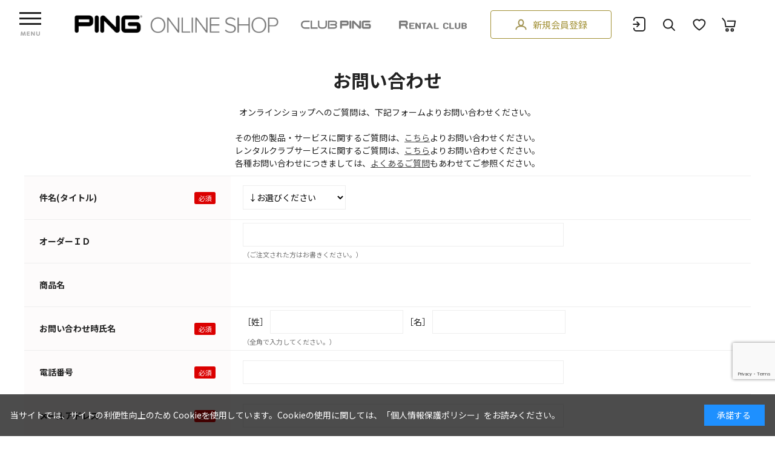

--- FILE ---
content_type: text/html; charset=utf-8
request_url: https://shop.clubping.jp/shop/contact/contact.aspx?goods=36888-02&subject_id=00000001
body_size: 10858
content:
<!DOCTYPE html>
<html data-browse-mode="P" lang="ja" >
<head>
<meta charset="UTF-8">
<title>お問い合わせ│PING ONLINE SHOP</title>



<meta name="description" content="PING ONLINE SHOP││ピンゴルフの公式通販サイト「PING ONLINE SHOP」では、最新モデルのキャディバッグや人気のアクセサリを多数取り揃えております。PINGの製品で充実したゴルフライフをお楽しみください。">
<meta name="keywords" content=",通販,通信販売,オンラインショップ,買い物,ショッピング,ピン,ピンゴルフ,ゴルフ,golf,ゴルフ用品,クラブピン,CLUB PING,PING,ping">
<meta name="robots" content="noindex">
<meta name="wwwroot" content="" />
<meta name="rooturl" content="https://shop.clubping.jp" />
<meta name="viewport" content="width=1400">
<link rel="stylesheet" href="https://use.typekit.net/fbf1rix.css">
<link href="https://fonts.googleapis.com/css2?family=Noto+Sans+JP:wght@400;700&display=swap" rel="stylesheet">
<link rel="stylesheet" type="text/css" href="https://ajax.googleapis.com/ajax/libs/jqueryui/1.12.1/themes/ui-lightness/jquery-ui.min.css">
<link rel="stylesheet" type="text/css" href="/css/sys/reset.css">
<link rel="stylesheet" type="text/css" href="/css/sys/base.css">
<link rel="stylesheet" type="text/css" href="/css/sys/block_icon_image.css">

<link rel="stylesheet" type="text/css" href="/css/sys/base_form.css" >
<link rel="stylesheet" type="text/css" href="/css/sys/base_misc.css" >
<link rel="stylesheet" type="text/css" href="/css/sys/layout.css" >
<link rel="stylesheet" type="text/css" href="/css/sys/block_common.css" >
<link rel="stylesheet" type="text/css" href="/css/sys/block_customer.css" >
<link rel="stylesheet" type="text/css" href="/css/sys/block_goods.css" >
<link rel="stylesheet" type="text/css" href="/css/sys/block_order.css" >
<link rel="stylesheet" type="text/css" href="/css/sys/block_misc.css" >
<link rel="stylesheet" type="text/css" href="/css/sys/block_store.css" >
<link rel="stylesheet" type="text/css" href="/css/sys/block_page_category.css" >
<link rel="stylesheet" type="text/css" href="/css/sys/block_page.css" >
<script src="https://ajax.googleapis.com/ajax/libs/jquery/3.5.1/jquery.min.js" ></script>
<script src="https://ajax.googleapis.com/ajax/libs/jqueryui/1.12.1/jquery-ui.min.js" ></script>
<script src="/lib/js.cookie.js" ></script>
<script src="/lib/jquery.balloon.js" ></script>
<script src="/lib/goods/jquery.tile.min.js" ></script>
<script src="/lib/modernizr-custom.js" ></script>
<script src="/js/sys/tmpl.js" ></script>
<script src="/js/sys/msg.js" ></script>
<script src="/js/sys/sys.js" ></script>
<script src="/js/sys/common.js" ></script>
<script src="/js/sys/search_suggest.js" ></script>
<script src="/js/sys/ui.js" ></script>
<script src="/js/sys/dmp_data_send.js" ></script>


<!-- Google Tag Manager -->
<script>(function(w,d,s,l,i){w[l]=w[l]||[];w[l].push({'gtm.start':
new Date().getTime(),event:'gtm.js'});var f=d.getElementsByTagName(s)[0],
j=d.createElement(s),dl=l!='dataLayer'?'&l='+l:'';j.async=true;j.src=
'https://www.googletagmanager.com/gtm.js?id='+i+dl;f.parentNode.insertBefore(j,f);
})(window,document,'script','dataLayer','GTM-NNCCM76');</script>
<!-- End Google Tag Manager -->



<link rel="stylesheet" type="text/css" href="/css/usr/base.css">
<link rel="stylesheet" type="text/css" href="/css/usr/layout.css">
<link rel="stylesheet" type="text/css" href="/css/usr/block.css">
<link rel="stylesheet" type="text/css" href="/css/usr/user.css?20240404">
<link rel="stylesheet" type="text/css" href="/css/usr/user_add.css?20240402">
<link rel="stylesheet" type="text/css" href="/css/usr/freepage.css">
<script src="/js/usr/tmpl.js"></script>
<script src="/js/usr/msg.js"></script>
<script src="/js/usr/user.js?20230801"></script>
<script src="/lib/lazysizes.min.js"></script>
<script src="/lib/slick.min.js" defer></script>
<script src="/lib/trunk8.js" defer></script>	
<link rel="SHORTCUT ICON" href="/favicon.ico">
<!-- Global site tag (gtag.js) - Google Analytics -->
<script async src="https://www.googletagmanager.com/gtag/js?id=G-05YMYH1ZSE"></script>
<script>
  const tracking_code = "G-05YMYH1ZSE";
  window.dataLayer = window.dataLayer || [];
  function gtag(){dataLayer.push(arguments);}
  gtag('js', new Date());
  gtag('config', tracking_code, { send_page_view: false });

window.onload = function(){
  var mailDom = document.getElementsByName('uid');
  var pwdDom = document.getElementsByName('pwd');
  var certDom = document.getElementsByName('cert_key');

  var isPageviewsend = false;
  if(!((mailDom.length > 0 && pwdDom.length > 0) || certDom.length > 0)) {
    isPageviewsend = true;
  }

  if(!(location.href.includes('customer/menu.aspx') || location.href.includes('order/dest.aspx') || location.href.includes('order/make_estimate.aspx'))) {
    isPageviewsend = true;
  }
  
  if(isPageviewsend){
    gtag('config', tracking_code);
  }
};
</script>
<meta name="google-site-verification" content="xrcRRE87s4wME5w3NbQD70FjR8RFqqXUDIeCkk04zcg" />



<!-- etm meta -->
<meta property="etm:device" content="desktop" />
<meta property="etm:page_type" content="" />
<meta property="etm:cart_item" content="[]" />
<meta property="etm:attr" content="" />


<script src="/js/sys/goods_ajax_bookmark.js" ></script>
<script src="/js/sys/goods_ajax_quickview.js" ></script>
<script>
(function(){
  'use strict';
  window.dataLayer = window.dataLayer || [];
  dataLayer.push({
    'etm_ga_timestamp': ecblib.sys.formatToSechstantTime(new Date().getTime()),
    'etm_ga_sessionid': '',
    'etm_ga_customerguid': '00000000-0000-0000-0000-000000000000',
    'event': 'etm_ga_dmp_data_send'
  });
})();
</script>





</head>
<body class="page-contact" >

<!-- Google Tag Manager (noscript) -->
<noscript><iframe src="https://www.googletagmanager.com/ns.html?id=GTM-NNCCM76"
height="0" width="0" style="display:none;visibility:hidden"></iframe></noscript>
<!-- End Google Tag Manager (noscript) -->




<div class="wrapper">
	
		
		
				<!-- 共通ヘッダー 始まり -->
<div id="header"></div>
<header class="pane-header">
  <div class="container">
    <div class="header-left">
      <div class="header-menu js-menu">
        <div class="header-menu-inner">
          <div id="header-menu-icon">
            <span></span>
            <span></span>
            <span></span>
          </div>

          <div class="header-menu-txt"><img src="/img/usr/common/header/menu.png" alt="menu" /></div>
        </div>
      </div>
      <div class="header-logo">
        <div class="block-header-logo">
          <a class="block-header-logo--link" href="/"><img class="lazyload block-header-logo--img" alt="sitelogo" src="/img/usr/lazyloading.png" data-src="/img/usr/common/sitelogo.png" /></a>
        </div>
      </div>
    </div>

    <div class="header-right">
      <div class="header-banner">
        <p>
          <a href="https://clubping.jp/"><span>ピンゴルフ オフィシャルサイト</span></a>
        </p>
        <p>
          <a href="https://clubping.jp/clubrental/"><span>レンタルクラブサービス</span></a>
        </p>
      </div>
      <div class="header-login">
        <div class="header-login-content">
          <div class="header-login--before">
            <a href="/shop/customer/entry.aspx">
              <span class="header-login--before-icon"></span>
              <span class="header-login--before-txt">新規会員登録</span>
            </a>
          </div>
        </div>
      </div>
      <div class="header-nav">
        <ul class="header-nav-items">
          <li class="header-nav-item">
            <a href="/shop/customer/menu.aspx">
              <p class="header-nav-item--icon header-nav-item--login"><span>ログイン</span></p>
            </a>
          </li>
          <li class="header-nav-item">
            <a href="/shop/goods/search.aspx">
              <p class="header-nav-item--icon header-nav-item--search"><span>検索</span></p>
            </a>
          </li>
          <li class="header-nav-item">
            <a href="/shop/customer/bookmark.aspx">
              <p class="header-nav-item--icon header-nav-item--favorite"><span>お気に入り</span></p>
            </a>
          </li>
          <!-- <li class="header-nav-item">
            <a href="/shop/pages/revico-review-list.aspx">
              <p class="header-nav-item--icon header-nav-item--review"><span>レビュー</span></p>
            </a>
          </li> -->
          <li class="header-nav-item">
            <a href="/shop/cart/cart.aspx">
              <span class="block-headernav--cart-count js-cart-count" style="display: none"></span>
              <div class="block-icon-image--center">
                <div class="block-icon-image--center-inline-block">
                  <div class="block-icon-image block-icon-image--shopping-cart"><span>カート</span></div>
                </div>
              </div>
            </a>
          </li>
        </ul>
      </div>
    </div>
  </div>

  <!-- ハンバーガーメニュー内 -->
  <div class="block-nav-contents">
    <div class="block-nav-contents-inner">
      <div class="block-nav-top-area">
        <div class="block-nav-category-item">
          <a href="/shop/c/cCaddyBag/" class="block-nav-category-link">
            <figure><img src="/img/category/1/CaddyBag.png" alt="キャディバッグ" /></figure>
            <div class="nav-category-btn">
              キャディバッグ
              <span class="nav-arrow"></span>
            </div>
          </a>
          <!--
					<ul class="block-nav-category-inner">
						<li class="category-item" data-category="10">
							<a href="#">軽量モデル</a>
							<a href="#">スタンドバッグ</a>
							<a href="#">レディースバッグ</a>						
						</li>
					</ul>
					-->
        </div>
        <div class="block-nav-category-item">
          <a href="/shop/c/cBag/" class="block-nav-category-link">
            <figure><img src="/img/category/1/Bag.png" alt="バッグ" /></figure>
            <div class="nav-category-btn">
              バッグ
              <span class="nav-arrow"></span>
            </div>
          </a>
          <!--
					<ul class="block-nav-category-inner">
						<li class="category-item" data-category="20">
							<a href="#">トートバッグ</a>
							<a href="#">ボストンバッグ</a>
							<a href="#">クラブケース</a>						
						</li>
					</ul>
					-->
        </div>
        <div class="block-nav-category-item">
          <a href="/shop/shop/c/caccessor/" class="block-nav-category-link">
            <figure><img src="/img/category/1/accessor.png" alt="アクセサリー" /></figure>
            <div class="nav-category-btn">
              アクセサリー
              <span class="nav-arrow"></span>
            </div>
          </a>

          <ul class="block-nav-category-inner">
            <li class="category-item" data-category="30">
              <a href="/shop/shop/c/cHC/">ヘッドカバー</a>
              <a href="/shop/shop/c/cmarker/">マーカー</a>
              <a href="/shop/shop/c/cGlobe/">グローブ</a>
              <a href="/shop/shop/c/cOther/">その他</a>
            </li>
          </ul>
        </div>
        <div class="block-nav-category-item">
          <a href="/shop/shop/c/cHeadWear/" class="block-nav-category-link">
            <figure><img src="/img/category/1/HeadWear.png" alt="ヘッドウェア" /></figure>
            <div class="nav-category-btn">
              ヘッドウェア
              <span class="nav-arrow"></span>
            </div>
          </a>

          <ul class="block-nav-category-inner">
            <li class="category-item" data-category="40">
              <a href="/shop/shop/c/c/cCap/">キャップ</a>
              <a href="/shop/shop/c/cVisor/">バイザー</a>
              <!--<a href="#">ニット</a>-->
            </li>
          </ul>
        </div>
        <div class="block-nav-category-item">
          <a href="/shop/shop/c/cladies/" class="block-nav-category-link">
            <figure><img src="/img/category/1/ladies.png" alt="レディース" /></figure>
            <div class="nav-category-btn">
              レディース
              <span class="nav-arrow"></span>
            </div>
          </a>
          <!--
					<ul class="block-nav-category-inner">
						<li class="category-item" data-category="50">
							<a href="#">キャップ</a>
							<a href="#">サンバイザー</a>
							<a href="#">ニット</a>
						</li>
					</ul>
					-->
        </div>
        <div class="block-nav-category-item">
          <a href="/shop/c/cExclusiv/" class="block-nav-category-link">
            <figure><img src="/img/category/1/Exclusiv.png" alt="限定品" /></figure>
            <div class="nav-category-btn">
              限定品
              <span class="nav-arrow"></span>
            </div>
          </a>
          <!--
					<ul class="block-nav-category-inner">
						<li class="category-item" data-category="60">
							<a href="#">限定モデル1</a>
							<a href="#">限定モデル2</a>
							<a href="#">限定モデル3</a>
						</li>
					</ul>
					-->
        </div>
        <!--
				<div class="block-nav-category-item">
					<a href="/shop/c/cExclusiv/" class="block-nav-category-link">
						<figure><img src="/img/category/1/Exclusiv.png" alt="限定モデル"></figure>
						<div class="nav-category-btn">限定モデル<span class="nav-arrow"></span></div>
					</a>
					<ul class="block-nav-category-inner">
						<li class="category-item" data-category="70">
							<a href="#">限定モデル1</a>
							<a href="#">限定モデル2</a>
							<a href="#">限定モデル3</a>						
						</li>
					</ul>				
				</div>
				-->
        <div class="block-nav-category-item">
          <a href="/shop/c/cGolfClub/" class="block-nav-category-link">
            <figure><img src="/img/category/1/GolfClub.png" alt="アウトレット ゴルフクラブ" /></figure>
            <div class="nav-category-btn">
              アウトレット
              <br />
              ゴルフクラブ
              <span class="nav-arrow"></span>
            </div>
          </a>

          <ul class="block-nav-category-inner">
            <li class="category-item" data-category="80">
              <a href="/shop/shop/c/c/cDriver/">ドライバー</a>
              <a href="/shop/shop/c/cFw/">フェアウェイウッド</a>
              <a href="/shop/shop/c/c/cHybrid/">ハイブリッド</a>
              <a href="/shop/shop/c/cIron/">アイアン</a>
              <a href="/shop/shop/c/c/cWedge/">ウェッジ</a>
              <a href="/shop/shop/c/cPutter/">パター</a>
              <a href="/shop/shop/c/cLClub/">レディース</a>
              <a href="/shop/shop/c/cwrench/">レンチ</a>
            </li>
          </ul>
        </div>
        <div class="block-nav-category-item">
          <a href="/shop/c/cOutlet/" class="block-nav-category-link">
            <figure><img src="/img/category/1/Outlet.png" alt="アウトレット アクセサリー" /></figure>
            <div class="nav-category-btn">
              アウトレット
              <br />
              アクセサリー
              <span class="nav-arrow"></span>
            </div>
          </a>

          <ul class="block-nav-category-inner">
            <li class="category-item" data-category="80">
              <a href="/shop/shop/c/c/cOLCB/">【SALE】キャディバッグ</a>
              <!-- <a href="/shop/shop/c/cOLSG/">【SALE】アクセサリー</a> -->
            </li>
          </ul>
        </div>
      </div>
      <div class="block-nav-cen-area">
        <div class="ttl">おすすめ商品</div>
        <ul>
          <li>
            <a href="https://shop.clubping.jp/shop/r/rBunkR/">
              <figure><img src="https://shop.clubping.jp/img/usr/common/header/BunkR.jpg" alt="バンカー脱出の救世主 BunkR" /></figure>
              <p>
                <span>バンカー脱出の救世主</span>
                BunkR
              </p>
            </a>
          </li>
          <li>
            <a href="https://shop.clubping.jp/shop/r/rChipR/">
              <figure><img src="https://shop.clubping.jp/img/usr/common/header/ChipR.jpg" alt="シャープにピンを狙えるランニングウェッジ ChipR" /></figure>
              <p>
                <span>
                  シャープにピンを狙える
                  <br />
                  ランニングウェッジ
                </span>
                ChipR / ChipR LE
              </p>
            </a>
          </li>
          <li>
            <a href="https://shop.clubping.jp/shop/pages/feature-kodenshi.aspx">
              <figure><img src="/img/usr/common/header/kodenshi.jpg" alt="【冷え対策】光電子シリーズのアイテムをご紹介！" /></figure>
              <p>
                <span>【冷え対策】</span>
                光電子シリーズの
                <br />
                アイテムをご紹介！
              </p>
            </a>
          </li>
          <li>
            <a href="https://shop.clubping.jp/shop/pages/feature-g430-stance.aspx">
              <figure><img src="/img/usr/common/header/g430-stance.jpg" alt="【MAX52％OFF!!】G430×STANCE ここでしか手に入らない限定コラボレーションアイテム" /></figure>
              <p>
                <span>【MAX52％OFF!!】</span>
                G430×STANCE
                <br />
                ヘッドカバー
              </p>
            </a>
          </li>
          <li>
            <a href="https://shop.clubping.jp/shop/pages/feature-putter2025.aspx">
              <figure><img src="/img/usr/common/header/putter_logo.jpg" alt="あなたは何色？自分のカラーをチェックしよう！" /></figure>
              <p>
                <span>あなたは何色？</span>
                自分のカラーを
                <br />
                チェックしよう！
              </p>
            </a>
          </li>
          <li>
            <a href="https://shop.clubping.jp/shop/pages/feature-xlt.aspx">
              <figure><img src="/img/usr/common/header/xlt.jpg" alt="CB-U2505 XLT（エクストラライト）新発売！" /></figure>
              <p>
                <span>CB-U2505 XLT</span>
                エクストラライト
                <br />
                新発売！
              </p>
            </a>
          </li>
          <li>
            <a href="https://shop.clubping.jp/shop/pages/top-review.aspx">
              <figure><img src="/img/usr/common/header/top-review.jpg" alt="2025/11/14更新 高評価レビュー商品のご紹介" /></figure>
              <p>
                <span>2025/11/14更新</span>
                高評価レビュー
                <br />
                商品のご紹介
              </p>
            </a>
          </li>
          <li>
            <a href="https://shop.clubping.jp/shop/pages/g430review.aspx">
              <figure><img src="/img/usr/common/header/G430-review.jpg" alt="G430/G430HL 試打レビューをチェック！" /></figure>
              <p>
                <span>G430/G430HL</span>
                試打レビューを
                <br />
                チェック！
              </p>
            </a>
          </li>
          <li>
            <a href="https://shop.clubping.jp/shop/t/t1043/">
              <figure><img src="/img/usr/common/header/prodiG_topics.jpg" alt="prodiG" /></figure>
              <p>
                <span>ジュニアクラブ</span>
                プロディG
                <br />
                販売開始に関するご案内
              </p>
            </a>
          </li>
        </ul>
      </div>

      <div class="block-nav-bt-area">
        <div class="block-nav-sub-menu">
          <a href="/shop/topic/topicdetaillist.aspx?category=0" class="nav-btn">
            お知らせ
            <span class="arrow"></span>
          </a>
          <!--<a href="#" class="nav-btn">OUTLET<span class="arrow"></span></a>-->
          <a href="https://store.tsigs.com/ping/" class="nav-btn" target="_blank">
            <img src="/img/usr/common/header/ping_apparel_text.png" alt="PING APPAREL" class="nav_ping" />
            <span class="arrow"></span>
          </a>
          <!--<a href="#" class="nav-btn">テキスト<span class="arrow"></span></a>-->
          <!--<a href="#" class="nav-btn">テキストテキスト<span class="arrow"></span></a>-->
        </div>
        <ul>
          <li><a href="/shop/pages/guide.aspx">ご利用ガイド</a></li>
          <li><a href="/shop/pages/faq.aspx">よくあるご質問</a></li>
          <li><a href="/shop/contact/contact.aspx">お問い合わせ</a></li>
          <li><a href="https://clubping.jp/">オフィシャルサイト CLUB PING</a></li>
          <li><a href="https://clubping.jp/clubrental/">レンタルクラブサービス</a></li>
          <li><a href="https://clubping.jp/product/accessories/assets/pdf/PING_%E3%83%90%E3%83%83%E3%82%B0%E9%A1%9E%E3%81%AE%E3%81%8A%E6%89%8B%E5%85%A5%E3%82%8C%E3%81%AB%E3%81%A4%E3%81%84%E3%81%A6.pdf">バッグ類のお手入れについて</a></li>
        </ul>
      </div>
    </div>
  </div>
  <!-- //ハンバーガーメニュー内 -->

  <!-- 検索部分 -->
  <div class="block-nav-search-contents">
    <div class="block-global-search">
      <form name="frmSearch" method="get" action="/shop/goods/search.aspx">
        <div class="block-global-search--inner">
          <input type="hidden" name="search" value="x" />
          <input class="block-global-search--keyword js-suggest-search" type="text" value="" tabindex="1" id="keyword" placeholder="どんな商品をお探しですか？" title="商品を検索する" name="keyword" data-suggest-submit="on" autocomplete="off" />
          <button class="block-global-search--submit btn btn-default" type="submit" tabindex="1" name="search" value="search">検索する</button>
        </div>
      </form>
    </div>
  </div>
  <!-- //検索部分 -->
</header>

<!-- 共通ヘッダー 終わり -->

				
					<!-- グローバルナビゲーション 始まり -->
<!-- お知らせ -->	
<!-- <div class="block-notice">
	<div class="block-notice-inner">
		<span class="icon">NEWS</span>
		<p><a href="https://shop.clubping.jp/shop/t/t1071/" target="_blank">出荷停止のお知らせ</a></p>
	</div>
</div> -->
<!-- //お知らせ -->	
<!-- グローバルナビゲーション 終わり -->
				
		
	
	<!-- カテゴリデフォルトヘッダー 始まり -->
<!-- カテゴリデフォルトヘッダー 終わり -->

<div class="pane-contents">
<div class="container">
	<main class="pane-main">
		<div class="block-inquiry">
			
				<style>
	.add-link{ text-decoration: underline;}
</style>




<h1 class="block-inquiry--header">お問い合わせ</h1>


<p class="block-inquiry--message">オンラインショップへのご質問は、下記フォームよりお問い合わせください。</p>
<br>
<p class="block-inquiry--message">その他の製品・サービスに関するご質問は、<a class="add-link" href="https://clubping.jp/contact/">こちら</a>よりお問い合わせください。</p>
<p class="block-inquiry--message">レンタルクラブサービスに関するご質問は、<a class="add-link" href="https://clubping.jp/clubrental/">こちら</a>よりお問い合わせください。</p>
<p class="block-inquiry--message">各種お問い合わせにつきましては、<a class="add-link" href="https://shop.clubping.jp/shop/pages/faq.aspx">よくあるご質問</a>もあわせてご参照ください。</p>


			
			

			
			<div class="block-inquiry--form">
				
<form method="post" action="/shop/contact/contact.aspx" onsubmit="return ecblib.common.confirmInputCheck();">

	<input value="36888-02" type="hidden" name="goods">
	<input value="" type="hidden" name="class1">

	<div class="fieldset block-inquiry--items">
		<div class="form-group block-inquiry--subject"> 
			<div class="form-label"><label class="control-label">件名(タイトル)</label></div>
			<div class="constraint"><span class="required"></span></div>
			<div class="form-control">
				<select class="block-inquiry--subject" name="subject_id"><option value="">↓お選びください</option><option value="1000">商品に関するお問合せ</option><option value="1001">配送に関するお問合せ</option><option value="1003">返品に関するお問合せ</option><option value="1004">その他</option></select>
				
			</div>
		</div>

		<div class="form-group block-inquiry--order-id"> 
			<div class="form-label"><label class="control-label">オーダーＩＤ</label></div>
			<div class="constraint"></div>
			<div class="form-control">
				<input value="" maxlength="30" type="text" name="order_id" size="40">
				<div class="help-block">（ご注文された方はお書きください。）</div>
				
			</div>
		</div>

	
		<div class="form-group block-inquiry--goods-name"> 
			<div class="form-label"><label class="control-label">商品名</label></div>
			<div class="constraint"></div>
			<div class="form-control">
				<span></span>
				
			</div>
		</div>
	

		<div class="form-group block-inquiry--name"> 
			<div class="form-label"><label class="control-label">お問い合わせ時氏名</label></div>
			<div class="constraint"><span class="required"></span></div>
			<div class="form-control">
				<div>
					<label class="block-inquiry--name-label">［姓］</label> <input value="" type="text" name="name" size="15" maxlength="20">
					<label class="block-inquiry--name-label">［名］</label> <input value="" type="text" name="name2" size="15" maxlength="20">
					<div class="help-block">（全角で入力してください。）</div>
					
				</div>
			</div>
		</div>

		<div class="form-group block-inquiry--tel"> 
			<div class="form-label"><label class="control-label">電話番号</label></div>
			<div class="constraint"><span class="required"></span></div>
			<div class="form-control">
				<input value="" type="text" name="tel" maxlength="24" size="15">
				
			</div>
		</div>

		<div class="form-group block-inquiry--mail"> 
			<div class="form-label"><label class="control-label">メールアドレス</label></div>
			<div class="constraint"><span class="required"></span></div>
			<div class="form-control">
				<input value="" maxlength="100" type="text" name="mail" size="40" id="mail">
				
			</div>
		</div>

		<div class="form-group block-inquiry--cmail"> 
			<div class="form-label"><label class="control-label">メールアドレス（確認）</label></div>
			<div class="constraint"><span class="required"></span></div>
			<div class="form-control" onPaste=" alert('確認のためもう一度入力してください');return false;">
				<input value="" type="text" name="cmail" size="40" maxlength="100" id="cmail" onBlur="ecblib.common.strConvert(this, false);">
				<div class="help-block">（メールアドレス確認のため再度入力をお願いします。)</div>
				
			</div>
		</div>

		<div class="form-group block-inquiry--inquiry-body"> 
			<div class="form-label"><label class="control-label">内容</label></div>
			<div class="constraint"><span class="required"></span></div>
			<div class="form-control">
				
					<textarea rows="6" cols="40" name="body"></textarea>
				
				
			</div>
		</div>

	
		
	</div>
	<div class="action-buttons">
		<div class="action">
			<input name="confirm" type="submit" value="確認画面へ" class="btn btn-default block-inquiry--forward">
		</div>
		
			<script src="https://www.google.com/recaptcha/api.js?render=6LdVpaofAAAAAGCZT1qEXzG7FJxdUMFwJe_Bx6Gq" id="recaptcha-lib"></script>
			<script language="JavaScript" type="text/javascript" src="/js/sys/recaptcha.js"></script>
			<script>
				ecblib.recaptcha.SetAction();
				jQuery(document).on('click','input[name=confirm]',function(event){
					event.preventDefault();
					var element = jQuery('<input>', { type: 'hidden',name: 'confirm', value: 'true'});
					jQuery('#recaptcha-lib').closest('form').append(element);
					ecblib.recaptcha.ReCaptchaExecuteAndSubmit();
				});
			</script>
		
	</div>
</form>

			</div>
			

			<style>
	.add-comment{ width: 50%;
                  margin:0 auto;}
</style>

<div class="add-comment">
<p>
※土日祝日を除く2営業日以内にご返信いたします。<br>
※GW・年末年始・イベント開催時・繁忙時期には通常よりお時間がかかる場合がございます。
</p>
</div>


		</div>
	</main>
</div>
</div>
<!-- カテゴリデフォルトフッター 始まり -->
<!-- カテゴリデフォルトフッター 終わり -->

	
			
		<footer class="pane-footer">
			<div class="container">
				<p id="footer_pagetop" class="block-page-top"><a href="#header"></a></p>
				
				
						<!-- 共通フッター 始まり -->
<div class="block-footer-camp-bnr">
  <div class="block-footer-camp-bnr--ttl">
    <div class="block-footer-camp-bnr--ttl-icon"><img src="/img/usr/common/footer/camp_icon.png" alt="" /></div>
    <div class="block-footer-camp-bnr--ttl-txt01">INFORMATION</div>
    <div class="block-footer-camp-bnr--ttl-txt02">インフォメーション</div>
  </div>
  <ul>
    <li>
      <a href="https://clubping.jp/philosophy/"><img src="/img/usr/common/footer/bnr_philosophy_v2.jpg" alt="PING3つの哲学" /></a>
    </li>
    <li>
      <a href="https://clubping.jp/about/"><img src="/img/usr/common/footer/bnr_clubping-member.jpg" alt="会員募集中" /></a>
    </li>
    <li>
      <a href="https://clubping.jp/brandcomics/"><img src="/img/usr/common/footer/bnr_manga.jpg" alt="WEBマンガ" /></a>
    </li>
    <li>
      <a href="https://clubping.jp/product/accessories/"><img src="/img/usr/common/footer/bnr_accessories.jpg" alt="accessories" /></a>
    </li>
    <li>
      <a href="https://clubping.jp/catalog/"><img src="/img/usr/common/footer/bnr_catalog.jpg" alt="製品カタログ" /></a>
    </li>
  </ul>
</div>

<div class="block-footer-bnr">
  <ul>
    <li>
      <a href="https://clubping.jp/pfs/"><img src="/img/usr/common/footer/f_bnr_fitting.png" alt="直営フィッティングスタジオ" /></a>
    </li>
    <li>
      <a href="https://clubping.jp/clubrental/"><img src="/img/usr/common/footer/f_bnr_rental.png" alt="レンタルクラブサービス" /></a>
    </li>
  </ul>
</div>

<div class="block-footer-logo">
  <a href="/shop/"><img src="/img/usr/common/footer/f_logo.png" alt="logo" /></a>
</div>
<div class="block-footercate">
  <div class="block-footercate-inner">
    <div class="block-footernav-item">
      <h3>
        <a href="/shop/shop/c/cCaddyBag/">
          CADDY BAG
          <span>キャディバッグ</span>
        </a>
      </h3>
      <!--
			<ul>
				<li><a href="#">軽量モデル</a></li>
				<li><a href="#">スタンドバッグ</a></li>
				<li><a href="#">レディースバッグ</a></li>
			</ul>
			-->
    </div>
    <div class="block-footernav-item">
      <h3>
        <a href="/shop/shop/c/cBag/">
          BAG
          <span>バッグ</span>
        </a>
      </h3>
      <!--			
			<ul>
				<li><a href="#">トートバッグ</a></li>
				<li><a href="#">ボストンバッグ</a></li>
				<li><a href="#">クラブケース</a></li>
			</ul>
			-->
    </div>
    <div class="block-footernav-item">
      <h3>
        <a href="/shop/shop/c/caccessor/">
          ACCESSORY
          <span>アクセサリー</span>
        </a>
      </h3>
      <!--			
			<ul>
				<li><a href="/shop/shop/c/cHC/">ヘッドカバー</a></li>
				<li><a href="/shop/shop/c/cmarker/">マーカー</a></li>
				<li><a href="/shop/shop/c/cGlobe/">グローブ</a></li>
				<li><a href="/shop/shop/c/cOther/">その他</a></li>
			</ul>
			-->
    </div>
    <div class="block-footernav-item">
      <h3>
        <a href="/shop/shop/c/cHeadWear/">
          HEAD WEAR
          <span>ヘッドウェア</span>
        </a>
      </h3>
      <!--			
			<ul>
				<li><a href="/shop/shop/c/cCap/">キャップ</a></li>
				<li><a href="/shop/shop/c/cVisor/">バイザー</a></li>
			</ul>
			-->
    </div>
    <div class="block-footernav-item">
      <h3>
        <a href="/shop/shop/c/cladies/">
          LADIES
          <span>レディース</span>
        </a>
      </h3>
      <!--
			<ul>
				<li><a href="#">テキスト</a></li>
				<li><a href="#">テキスト</a></li>
				<li><a href="#">テキスト</a></li>				
			</ul>
			-->
    </div>
    <div class="block-footernav-item">
      <h3>
        <a href="/shop/shop/c/cExclusiv/">
          LIMITED
          <span>限定品</span>
        </a>
      </h3>
      <!--
			<ul>
				<li><a href="#">テキスト</a></li>
				<li><a href="#">テキスト</a></li>
				<li><a href="#">テキスト</a></li>				
			</ul>
			-->
    </div>
    <div class="block-footernav-item">
      <h3>
        <a href="/shop/shop/c/cGolfClub/">
          OUTLET GOLF CLUB
          <span>アウトレット ゴルフクラブ</span>
        </a>
      </h3>
      <!--
  <ul>
  <li><a href="#">テキスト</a></li>
  <li><a href="#">テキスト</a></li>
  <li><a href="#">テキスト</a></li>				
  </ul>
  -->
    </div>
    <div class="block-footernav-item">
      <h3>
        <a href="/shop/shop/c/cOutlet/">
          OUTLET ACCESSORY
          <span>アウトレット アクセサリー</span>
        </a>
      </h3>
      
  <!-- <ul>
  <li><a href="#">テキスト</a></li>
  <li><a href="#">テキスト</a></li>
  <li><a href="#">テキスト</a></li>				
  </ul> -->
 
    </div>
  </div>
</div>
<div class="block-footer-sns-area">
  <ul>
    <li>
      <a href="https://twitter.com/pinggolfjapan" target="_blank"><img src="/img/usr/common/footer/twiiter.png" alt="twiiter" /></a>
    </li>
    <li>
      <a href="https://www.facebook.com/PINGGOLFJapan" target="_blank"><img src="/img/usr/common/footer/facebook.png" alt="facebook" /></a>
    </li>
    <li>
      <a href="https://www.youtube.com/user/pinggolfjapan" target="_blank"><img src="/img/usr/common/footer/youtube.png" alt="youtube" /></a>
    </li>
    <li>
      <a href="https://www.instagram.com/pinggolf_japan/" target="_blank"><img src="/img/usr/common/footer/insta.png" alt="insta" /></a>
    </li>
    <li>
      <a href="https://www.instagram.com/pingapparel_japan/" target="_blank"><img src="/img/usr/common/footer/ping_apparel.png" alt="ping apparel" /></a>
    </li>
  </ul>
</div>

<div id="footernav" class="block-footernav">
  <ul class="block-footernav--item-list">
    <li><a href="/shop/pages/guide.aspx">ご利用ガイド</a></li>
    <li><a href="/shop/pages/faq.aspx">よくあるご質問</a></li>
    <li><a href="/shop/contact/contact.aspx">お問い合わせ</a></li>
    <!--<li><a href="https://clubping.jp/repair/">修理について</a></li>-->
    <li><a href="https://clubping.jp/safety/">安全取引マニュアル</a></li>
    <li><a href="https://clubping.jp/counterfeit/">模造品に関する注意</a></li>
    <li><a href="https://clubping.jp/company/">会社概要</a></li>
    <li><a href="/shop/pages/policy.aspx">個人情報保護ポリシー</a></li>
    <li><a href="/shop/pages/agreement.aspx">利用規約</a></li>
    <li><a href="/shop/pages/law.aspx">特定商取引法に基づく表記</a></li>
  </ul>
</div>
<p id="copyright" class="block-copyright">Copyright (c) CLUB PING All Rights Reserved.</p>
<!-- 共通フッター 終わり -->

				
			</div>
		</footer>
	
</div>
<!-- ReviCo Tag Start -->
<div id="revico-review-tagmanager" class="revico-tagmanager" data-revico-tenantid="4ea428b7-cb54-46ad-aa22-deeeff8937b9" data-revico-tagmanager-code="PC-ReviCo"></div>
<script type="text/javascript" charset="UTF-8" src="https://show.revico.jp/providejs/tagmanager.js" defer></script>
<!-- ReviCo Tag End -->

<!-- MessagingService -->
 <script>
  window.__msgsvc = window.__msgsvc || {};
  __msgsvc.hostname = 'masvc-prod-function-outside-accesslog.azurewebsites.net';
  __msgsvc.tid = 'clubping';
  __msgsvc.gid = '00000000-0000-0000-0000-000000000000';
  __msgsvc.sid = '';
 </script>
 <!-- End MessagingService -->
<!-- MessagingService -->
<script src="//masvcuploadprodstorage.blob.core.windows.net/content/msgsvc.js" charset="UTF-8"></script>
<!-- End MessagingService -->
<div id="cookieBox">
	<div class="block-cookie-consent">
		<div class="block-cookie-consent--text">
	当サイトでは、サイトの利便性向上のため Cookieを使用しています。Cookieの使用に関しては、「<a href="/shop/pages/policy.aspx">個人情報保護ポリシー</a>」をお読みください。</div>
		<div id="consentButton" class="block-cookie-consent--btn">承諾する</div>
	</div>
</div>
<script src="/js/sys/cookie_policy.js" defer></script>

</body>
</html>


--- FILE ---
content_type: text/html; charset=utf-8
request_url: https://www.google.com/recaptcha/api2/anchor?ar=1&k=6LdVpaofAAAAAGCZT1qEXzG7FJxdUMFwJe_Bx6Gq&co=aHR0cHM6Ly9zaG9wLmNsdWJwaW5nLmpwOjQ0Mw..&hl=en&v=jdMmXeCQEkPbnFDy9T04NbgJ&size=invisible&anchor-ms=20000&execute-ms=15000&cb=2m3hlmj6goaf
body_size: 46653
content:
<!DOCTYPE HTML><html dir="ltr" lang="en"><head><meta http-equiv="Content-Type" content="text/html; charset=UTF-8">
<meta http-equiv="X-UA-Compatible" content="IE=edge">
<title>reCAPTCHA</title>
<style type="text/css">
/* cyrillic-ext */
@font-face {
  font-family: 'Roboto';
  font-style: normal;
  font-weight: 400;
  font-stretch: 100%;
  src: url(//fonts.gstatic.com/s/roboto/v48/KFO7CnqEu92Fr1ME7kSn66aGLdTylUAMa3GUBHMdazTgWw.woff2) format('woff2');
  unicode-range: U+0460-052F, U+1C80-1C8A, U+20B4, U+2DE0-2DFF, U+A640-A69F, U+FE2E-FE2F;
}
/* cyrillic */
@font-face {
  font-family: 'Roboto';
  font-style: normal;
  font-weight: 400;
  font-stretch: 100%;
  src: url(//fonts.gstatic.com/s/roboto/v48/KFO7CnqEu92Fr1ME7kSn66aGLdTylUAMa3iUBHMdazTgWw.woff2) format('woff2');
  unicode-range: U+0301, U+0400-045F, U+0490-0491, U+04B0-04B1, U+2116;
}
/* greek-ext */
@font-face {
  font-family: 'Roboto';
  font-style: normal;
  font-weight: 400;
  font-stretch: 100%;
  src: url(//fonts.gstatic.com/s/roboto/v48/KFO7CnqEu92Fr1ME7kSn66aGLdTylUAMa3CUBHMdazTgWw.woff2) format('woff2');
  unicode-range: U+1F00-1FFF;
}
/* greek */
@font-face {
  font-family: 'Roboto';
  font-style: normal;
  font-weight: 400;
  font-stretch: 100%;
  src: url(//fonts.gstatic.com/s/roboto/v48/KFO7CnqEu92Fr1ME7kSn66aGLdTylUAMa3-UBHMdazTgWw.woff2) format('woff2');
  unicode-range: U+0370-0377, U+037A-037F, U+0384-038A, U+038C, U+038E-03A1, U+03A3-03FF;
}
/* math */
@font-face {
  font-family: 'Roboto';
  font-style: normal;
  font-weight: 400;
  font-stretch: 100%;
  src: url(//fonts.gstatic.com/s/roboto/v48/KFO7CnqEu92Fr1ME7kSn66aGLdTylUAMawCUBHMdazTgWw.woff2) format('woff2');
  unicode-range: U+0302-0303, U+0305, U+0307-0308, U+0310, U+0312, U+0315, U+031A, U+0326-0327, U+032C, U+032F-0330, U+0332-0333, U+0338, U+033A, U+0346, U+034D, U+0391-03A1, U+03A3-03A9, U+03B1-03C9, U+03D1, U+03D5-03D6, U+03F0-03F1, U+03F4-03F5, U+2016-2017, U+2034-2038, U+203C, U+2040, U+2043, U+2047, U+2050, U+2057, U+205F, U+2070-2071, U+2074-208E, U+2090-209C, U+20D0-20DC, U+20E1, U+20E5-20EF, U+2100-2112, U+2114-2115, U+2117-2121, U+2123-214F, U+2190, U+2192, U+2194-21AE, U+21B0-21E5, U+21F1-21F2, U+21F4-2211, U+2213-2214, U+2216-22FF, U+2308-230B, U+2310, U+2319, U+231C-2321, U+2336-237A, U+237C, U+2395, U+239B-23B7, U+23D0, U+23DC-23E1, U+2474-2475, U+25AF, U+25B3, U+25B7, U+25BD, U+25C1, U+25CA, U+25CC, U+25FB, U+266D-266F, U+27C0-27FF, U+2900-2AFF, U+2B0E-2B11, U+2B30-2B4C, U+2BFE, U+3030, U+FF5B, U+FF5D, U+1D400-1D7FF, U+1EE00-1EEFF;
}
/* symbols */
@font-face {
  font-family: 'Roboto';
  font-style: normal;
  font-weight: 400;
  font-stretch: 100%;
  src: url(//fonts.gstatic.com/s/roboto/v48/KFO7CnqEu92Fr1ME7kSn66aGLdTylUAMaxKUBHMdazTgWw.woff2) format('woff2');
  unicode-range: U+0001-000C, U+000E-001F, U+007F-009F, U+20DD-20E0, U+20E2-20E4, U+2150-218F, U+2190, U+2192, U+2194-2199, U+21AF, U+21E6-21F0, U+21F3, U+2218-2219, U+2299, U+22C4-22C6, U+2300-243F, U+2440-244A, U+2460-24FF, U+25A0-27BF, U+2800-28FF, U+2921-2922, U+2981, U+29BF, U+29EB, U+2B00-2BFF, U+4DC0-4DFF, U+FFF9-FFFB, U+10140-1018E, U+10190-1019C, U+101A0, U+101D0-101FD, U+102E0-102FB, U+10E60-10E7E, U+1D2C0-1D2D3, U+1D2E0-1D37F, U+1F000-1F0FF, U+1F100-1F1AD, U+1F1E6-1F1FF, U+1F30D-1F30F, U+1F315, U+1F31C, U+1F31E, U+1F320-1F32C, U+1F336, U+1F378, U+1F37D, U+1F382, U+1F393-1F39F, U+1F3A7-1F3A8, U+1F3AC-1F3AF, U+1F3C2, U+1F3C4-1F3C6, U+1F3CA-1F3CE, U+1F3D4-1F3E0, U+1F3ED, U+1F3F1-1F3F3, U+1F3F5-1F3F7, U+1F408, U+1F415, U+1F41F, U+1F426, U+1F43F, U+1F441-1F442, U+1F444, U+1F446-1F449, U+1F44C-1F44E, U+1F453, U+1F46A, U+1F47D, U+1F4A3, U+1F4B0, U+1F4B3, U+1F4B9, U+1F4BB, U+1F4BF, U+1F4C8-1F4CB, U+1F4D6, U+1F4DA, U+1F4DF, U+1F4E3-1F4E6, U+1F4EA-1F4ED, U+1F4F7, U+1F4F9-1F4FB, U+1F4FD-1F4FE, U+1F503, U+1F507-1F50B, U+1F50D, U+1F512-1F513, U+1F53E-1F54A, U+1F54F-1F5FA, U+1F610, U+1F650-1F67F, U+1F687, U+1F68D, U+1F691, U+1F694, U+1F698, U+1F6AD, U+1F6B2, U+1F6B9-1F6BA, U+1F6BC, U+1F6C6-1F6CF, U+1F6D3-1F6D7, U+1F6E0-1F6EA, U+1F6F0-1F6F3, U+1F6F7-1F6FC, U+1F700-1F7FF, U+1F800-1F80B, U+1F810-1F847, U+1F850-1F859, U+1F860-1F887, U+1F890-1F8AD, U+1F8B0-1F8BB, U+1F8C0-1F8C1, U+1F900-1F90B, U+1F93B, U+1F946, U+1F984, U+1F996, U+1F9E9, U+1FA00-1FA6F, U+1FA70-1FA7C, U+1FA80-1FA89, U+1FA8F-1FAC6, U+1FACE-1FADC, U+1FADF-1FAE9, U+1FAF0-1FAF8, U+1FB00-1FBFF;
}
/* vietnamese */
@font-face {
  font-family: 'Roboto';
  font-style: normal;
  font-weight: 400;
  font-stretch: 100%;
  src: url(//fonts.gstatic.com/s/roboto/v48/KFO7CnqEu92Fr1ME7kSn66aGLdTylUAMa3OUBHMdazTgWw.woff2) format('woff2');
  unicode-range: U+0102-0103, U+0110-0111, U+0128-0129, U+0168-0169, U+01A0-01A1, U+01AF-01B0, U+0300-0301, U+0303-0304, U+0308-0309, U+0323, U+0329, U+1EA0-1EF9, U+20AB;
}
/* latin-ext */
@font-face {
  font-family: 'Roboto';
  font-style: normal;
  font-weight: 400;
  font-stretch: 100%;
  src: url(//fonts.gstatic.com/s/roboto/v48/KFO7CnqEu92Fr1ME7kSn66aGLdTylUAMa3KUBHMdazTgWw.woff2) format('woff2');
  unicode-range: U+0100-02BA, U+02BD-02C5, U+02C7-02CC, U+02CE-02D7, U+02DD-02FF, U+0304, U+0308, U+0329, U+1D00-1DBF, U+1E00-1E9F, U+1EF2-1EFF, U+2020, U+20A0-20AB, U+20AD-20C0, U+2113, U+2C60-2C7F, U+A720-A7FF;
}
/* latin */
@font-face {
  font-family: 'Roboto';
  font-style: normal;
  font-weight: 400;
  font-stretch: 100%;
  src: url(//fonts.gstatic.com/s/roboto/v48/KFO7CnqEu92Fr1ME7kSn66aGLdTylUAMa3yUBHMdazQ.woff2) format('woff2');
  unicode-range: U+0000-00FF, U+0131, U+0152-0153, U+02BB-02BC, U+02C6, U+02DA, U+02DC, U+0304, U+0308, U+0329, U+2000-206F, U+20AC, U+2122, U+2191, U+2193, U+2212, U+2215, U+FEFF, U+FFFD;
}
/* cyrillic-ext */
@font-face {
  font-family: 'Roboto';
  font-style: normal;
  font-weight: 500;
  font-stretch: 100%;
  src: url(//fonts.gstatic.com/s/roboto/v48/KFO7CnqEu92Fr1ME7kSn66aGLdTylUAMa3GUBHMdazTgWw.woff2) format('woff2');
  unicode-range: U+0460-052F, U+1C80-1C8A, U+20B4, U+2DE0-2DFF, U+A640-A69F, U+FE2E-FE2F;
}
/* cyrillic */
@font-face {
  font-family: 'Roboto';
  font-style: normal;
  font-weight: 500;
  font-stretch: 100%;
  src: url(//fonts.gstatic.com/s/roboto/v48/KFO7CnqEu92Fr1ME7kSn66aGLdTylUAMa3iUBHMdazTgWw.woff2) format('woff2');
  unicode-range: U+0301, U+0400-045F, U+0490-0491, U+04B0-04B1, U+2116;
}
/* greek-ext */
@font-face {
  font-family: 'Roboto';
  font-style: normal;
  font-weight: 500;
  font-stretch: 100%;
  src: url(//fonts.gstatic.com/s/roboto/v48/KFO7CnqEu92Fr1ME7kSn66aGLdTylUAMa3CUBHMdazTgWw.woff2) format('woff2');
  unicode-range: U+1F00-1FFF;
}
/* greek */
@font-face {
  font-family: 'Roboto';
  font-style: normal;
  font-weight: 500;
  font-stretch: 100%;
  src: url(//fonts.gstatic.com/s/roboto/v48/KFO7CnqEu92Fr1ME7kSn66aGLdTylUAMa3-UBHMdazTgWw.woff2) format('woff2');
  unicode-range: U+0370-0377, U+037A-037F, U+0384-038A, U+038C, U+038E-03A1, U+03A3-03FF;
}
/* math */
@font-face {
  font-family: 'Roboto';
  font-style: normal;
  font-weight: 500;
  font-stretch: 100%;
  src: url(//fonts.gstatic.com/s/roboto/v48/KFO7CnqEu92Fr1ME7kSn66aGLdTylUAMawCUBHMdazTgWw.woff2) format('woff2');
  unicode-range: U+0302-0303, U+0305, U+0307-0308, U+0310, U+0312, U+0315, U+031A, U+0326-0327, U+032C, U+032F-0330, U+0332-0333, U+0338, U+033A, U+0346, U+034D, U+0391-03A1, U+03A3-03A9, U+03B1-03C9, U+03D1, U+03D5-03D6, U+03F0-03F1, U+03F4-03F5, U+2016-2017, U+2034-2038, U+203C, U+2040, U+2043, U+2047, U+2050, U+2057, U+205F, U+2070-2071, U+2074-208E, U+2090-209C, U+20D0-20DC, U+20E1, U+20E5-20EF, U+2100-2112, U+2114-2115, U+2117-2121, U+2123-214F, U+2190, U+2192, U+2194-21AE, U+21B0-21E5, U+21F1-21F2, U+21F4-2211, U+2213-2214, U+2216-22FF, U+2308-230B, U+2310, U+2319, U+231C-2321, U+2336-237A, U+237C, U+2395, U+239B-23B7, U+23D0, U+23DC-23E1, U+2474-2475, U+25AF, U+25B3, U+25B7, U+25BD, U+25C1, U+25CA, U+25CC, U+25FB, U+266D-266F, U+27C0-27FF, U+2900-2AFF, U+2B0E-2B11, U+2B30-2B4C, U+2BFE, U+3030, U+FF5B, U+FF5D, U+1D400-1D7FF, U+1EE00-1EEFF;
}
/* symbols */
@font-face {
  font-family: 'Roboto';
  font-style: normal;
  font-weight: 500;
  font-stretch: 100%;
  src: url(//fonts.gstatic.com/s/roboto/v48/KFO7CnqEu92Fr1ME7kSn66aGLdTylUAMaxKUBHMdazTgWw.woff2) format('woff2');
  unicode-range: U+0001-000C, U+000E-001F, U+007F-009F, U+20DD-20E0, U+20E2-20E4, U+2150-218F, U+2190, U+2192, U+2194-2199, U+21AF, U+21E6-21F0, U+21F3, U+2218-2219, U+2299, U+22C4-22C6, U+2300-243F, U+2440-244A, U+2460-24FF, U+25A0-27BF, U+2800-28FF, U+2921-2922, U+2981, U+29BF, U+29EB, U+2B00-2BFF, U+4DC0-4DFF, U+FFF9-FFFB, U+10140-1018E, U+10190-1019C, U+101A0, U+101D0-101FD, U+102E0-102FB, U+10E60-10E7E, U+1D2C0-1D2D3, U+1D2E0-1D37F, U+1F000-1F0FF, U+1F100-1F1AD, U+1F1E6-1F1FF, U+1F30D-1F30F, U+1F315, U+1F31C, U+1F31E, U+1F320-1F32C, U+1F336, U+1F378, U+1F37D, U+1F382, U+1F393-1F39F, U+1F3A7-1F3A8, U+1F3AC-1F3AF, U+1F3C2, U+1F3C4-1F3C6, U+1F3CA-1F3CE, U+1F3D4-1F3E0, U+1F3ED, U+1F3F1-1F3F3, U+1F3F5-1F3F7, U+1F408, U+1F415, U+1F41F, U+1F426, U+1F43F, U+1F441-1F442, U+1F444, U+1F446-1F449, U+1F44C-1F44E, U+1F453, U+1F46A, U+1F47D, U+1F4A3, U+1F4B0, U+1F4B3, U+1F4B9, U+1F4BB, U+1F4BF, U+1F4C8-1F4CB, U+1F4D6, U+1F4DA, U+1F4DF, U+1F4E3-1F4E6, U+1F4EA-1F4ED, U+1F4F7, U+1F4F9-1F4FB, U+1F4FD-1F4FE, U+1F503, U+1F507-1F50B, U+1F50D, U+1F512-1F513, U+1F53E-1F54A, U+1F54F-1F5FA, U+1F610, U+1F650-1F67F, U+1F687, U+1F68D, U+1F691, U+1F694, U+1F698, U+1F6AD, U+1F6B2, U+1F6B9-1F6BA, U+1F6BC, U+1F6C6-1F6CF, U+1F6D3-1F6D7, U+1F6E0-1F6EA, U+1F6F0-1F6F3, U+1F6F7-1F6FC, U+1F700-1F7FF, U+1F800-1F80B, U+1F810-1F847, U+1F850-1F859, U+1F860-1F887, U+1F890-1F8AD, U+1F8B0-1F8BB, U+1F8C0-1F8C1, U+1F900-1F90B, U+1F93B, U+1F946, U+1F984, U+1F996, U+1F9E9, U+1FA00-1FA6F, U+1FA70-1FA7C, U+1FA80-1FA89, U+1FA8F-1FAC6, U+1FACE-1FADC, U+1FADF-1FAE9, U+1FAF0-1FAF8, U+1FB00-1FBFF;
}
/* vietnamese */
@font-face {
  font-family: 'Roboto';
  font-style: normal;
  font-weight: 500;
  font-stretch: 100%;
  src: url(//fonts.gstatic.com/s/roboto/v48/KFO7CnqEu92Fr1ME7kSn66aGLdTylUAMa3OUBHMdazTgWw.woff2) format('woff2');
  unicode-range: U+0102-0103, U+0110-0111, U+0128-0129, U+0168-0169, U+01A0-01A1, U+01AF-01B0, U+0300-0301, U+0303-0304, U+0308-0309, U+0323, U+0329, U+1EA0-1EF9, U+20AB;
}
/* latin-ext */
@font-face {
  font-family: 'Roboto';
  font-style: normal;
  font-weight: 500;
  font-stretch: 100%;
  src: url(//fonts.gstatic.com/s/roboto/v48/KFO7CnqEu92Fr1ME7kSn66aGLdTylUAMa3KUBHMdazTgWw.woff2) format('woff2');
  unicode-range: U+0100-02BA, U+02BD-02C5, U+02C7-02CC, U+02CE-02D7, U+02DD-02FF, U+0304, U+0308, U+0329, U+1D00-1DBF, U+1E00-1E9F, U+1EF2-1EFF, U+2020, U+20A0-20AB, U+20AD-20C0, U+2113, U+2C60-2C7F, U+A720-A7FF;
}
/* latin */
@font-face {
  font-family: 'Roboto';
  font-style: normal;
  font-weight: 500;
  font-stretch: 100%;
  src: url(//fonts.gstatic.com/s/roboto/v48/KFO7CnqEu92Fr1ME7kSn66aGLdTylUAMa3yUBHMdazQ.woff2) format('woff2');
  unicode-range: U+0000-00FF, U+0131, U+0152-0153, U+02BB-02BC, U+02C6, U+02DA, U+02DC, U+0304, U+0308, U+0329, U+2000-206F, U+20AC, U+2122, U+2191, U+2193, U+2212, U+2215, U+FEFF, U+FFFD;
}
/* cyrillic-ext */
@font-face {
  font-family: 'Roboto';
  font-style: normal;
  font-weight: 900;
  font-stretch: 100%;
  src: url(//fonts.gstatic.com/s/roboto/v48/KFO7CnqEu92Fr1ME7kSn66aGLdTylUAMa3GUBHMdazTgWw.woff2) format('woff2');
  unicode-range: U+0460-052F, U+1C80-1C8A, U+20B4, U+2DE0-2DFF, U+A640-A69F, U+FE2E-FE2F;
}
/* cyrillic */
@font-face {
  font-family: 'Roboto';
  font-style: normal;
  font-weight: 900;
  font-stretch: 100%;
  src: url(//fonts.gstatic.com/s/roboto/v48/KFO7CnqEu92Fr1ME7kSn66aGLdTylUAMa3iUBHMdazTgWw.woff2) format('woff2');
  unicode-range: U+0301, U+0400-045F, U+0490-0491, U+04B0-04B1, U+2116;
}
/* greek-ext */
@font-face {
  font-family: 'Roboto';
  font-style: normal;
  font-weight: 900;
  font-stretch: 100%;
  src: url(//fonts.gstatic.com/s/roboto/v48/KFO7CnqEu92Fr1ME7kSn66aGLdTylUAMa3CUBHMdazTgWw.woff2) format('woff2');
  unicode-range: U+1F00-1FFF;
}
/* greek */
@font-face {
  font-family: 'Roboto';
  font-style: normal;
  font-weight: 900;
  font-stretch: 100%;
  src: url(//fonts.gstatic.com/s/roboto/v48/KFO7CnqEu92Fr1ME7kSn66aGLdTylUAMa3-UBHMdazTgWw.woff2) format('woff2');
  unicode-range: U+0370-0377, U+037A-037F, U+0384-038A, U+038C, U+038E-03A1, U+03A3-03FF;
}
/* math */
@font-face {
  font-family: 'Roboto';
  font-style: normal;
  font-weight: 900;
  font-stretch: 100%;
  src: url(//fonts.gstatic.com/s/roboto/v48/KFO7CnqEu92Fr1ME7kSn66aGLdTylUAMawCUBHMdazTgWw.woff2) format('woff2');
  unicode-range: U+0302-0303, U+0305, U+0307-0308, U+0310, U+0312, U+0315, U+031A, U+0326-0327, U+032C, U+032F-0330, U+0332-0333, U+0338, U+033A, U+0346, U+034D, U+0391-03A1, U+03A3-03A9, U+03B1-03C9, U+03D1, U+03D5-03D6, U+03F0-03F1, U+03F4-03F5, U+2016-2017, U+2034-2038, U+203C, U+2040, U+2043, U+2047, U+2050, U+2057, U+205F, U+2070-2071, U+2074-208E, U+2090-209C, U+20D0-20DC, U+20E1, U+20E5-20EF, U+2100-2112, U+2114-2115, U+2117-2121, U+2123-214F, U+2190, U+2192, U+2194-21AE, U+21B0-21E5, U+21F1-21F2, U+21F4-2211, U+2213-2214, U+2216-22FF, U+2308-230B, U+2310, U+2319, U+231C-2321, U+2336-237A, U+237C, U+2395, U+239B-23B7, U+23D0, U+23DC-23E1, U+2474-2475, U+25AF, U+25B3, U+25B7, U+25BD, U+25C1, U+25CA, U+25CC, U+25FB, U+266D-266F, U+27C0-27FF, U+2900-2AFF, U+2B0E-2B11, U+2B30-2B4C, U+2BFE, U+3030, U+FF5B, U+FF5D, U+1D400-1D7FF, U+1EE00-1EEFF;
}
/* symbols */
@font-face {
  font-family: 'Roboto';
  font-style: normal;
  font-weight: 900;
  font-stretch: 100%;
  src: url(//fonts.gstatic.com/s/roboto/v48/KFO7CnqEu92Fr1ME7kSn66aGLdTylUAMaxKUBHMdazTgWw.woff2) format('woff2');
  unicode-range: U+0001-000C, U+000E-001F, U+007F-009F, U+20DD-20E0, U+20E2-20E4, U+2150-218F, U+2190, U+2192, U+2194-2199, U+21AF, U+21E6-21F0, U+21F3, U+2218-2219, U+2299, U+22C4-22C6, U+2300-243F, U+2440-244A, U+2460-24FF, U+25A0-27BF, U+2800-28FF, U+2921-2922, U+2981, U+29BF, U+29EB, U+2B00-2BFF, U+4DC0-4DFF, U+FFF9-FFFB, U+10140-1018E, U+10190-1019C, U+101A0, U+101D0-101FD, U+102E0-102FB, U+10E60-10E7E, U+1D2C0-1D2D3, U+1D2E0-1D37F, U+1F000-1F0FF, U+1F100-1F1AD, U+1F1E6-1F1FF, U+1F30D-1F30F, U+1F315, U+1F31C, U+1F31E, U+1F320-1F32C, U+1F336, U+1F378, U+1F37D, U+1F382, U+1F393-1F39F, U+1F3A7-1F3A8, U+1F3AC-1F3AF, U+1F3C2, U+1F3C4-1F3C6, U+1F3CA-1F3CE, U+1F3D4-1F3E0, U+1F3ED, U+1F3F1-1F3F3, U+1F3F5-1F3F7, U+1F408, U+1F415, U+1F41F, U+1F426, U+1F43F, U+1F441-1F442, U+1F444, U+1F446-1F449, U+1F44C-1F44E, U+1F453, U+1F46A, U+1F47D, U+1F4A3, U+1F4B0, U+1F4B3, U+1F4B9, U+1F4BB, U+1F4BF, U+1F4C8-1F4CB, U+1F4D6, U+1F4DA, U+1F4DF, U+1F4E3-1F4E6, U+1F4EA-1F4ED, U+1F4F7, U+1F4F9-1F4FB, U+1F4FD-1F4FE, U+1F503, U+1F507-1F50B, U+1F50D, U+1F512-1F513, U+1F53E-1F54A, U+1F54F-1F5FA, U+1F610, U+1F650-1F67F, U+1F687, U+1F68D, U+1F691, U+1F694, U+1F698, U+1F6AD, U+1F6B2, U+1F6B9-1F6BA, U+1F6BC, U+1F6C6-1F6CF, U+1F6D3-1F6D7, U+1F6E0-1F6EA, U+1F6F0-1F6F3, U+1F6F7-1F6FC, U+1F700-1F7FF, U+1F800-1F80B, U+1F810-1F847, U+1F850-1F859, U+1F860-1F887, U+1F890-1F8AD, U+1F8B0-1F8BB, U+1F8C0-1F8C1, U+1F900-1F90B, U+1F93B, U+1F946, U+1F984, U+1F996, U+1F9E9, U+1FA00-1FA6F, U+1FA70-1FA7C, U+1FA80-1FA89, U+1FA8F-1FAC6, U+1FACE-1FADC, U+1FADF-1FAE9, U+1FAF0-1FAF8, U+1FB00-1FBFF;
}
/* vietnamese */
@font-face {
  font-family: 'Roboto';
  font-style: normal;
  font-weight: 900;
  font-stretch: 100%;
  src: url(//fonts.gstatic.com/s/roboto/v48/KFO7CnqEu92Fr1ME7kSn66aGLdTylUAMa3OUBHMdazTgWw.woff2) format('woff2');
  unicode-range: U+0102-0103, U+0110-0111, U+0128-0129, U+0168-0169, U+01A0-01A1, U+01AF-01B0, U+0300-0301, U+0303-0304, U+0308-0309, U+0323, U+0329, U+1EA0-1EF9, U+20AB;
}
/* latin-ext */
@font-face {
  font-family: 'Roboto';
  font-style: normal;
  font-weight: 900;
  font-stretch: 100%;
  src: url(//fonts.gstatic.com/s/roboto/v48/KFO7CnqEu92Fr1ME7kSn66aGLdTylUAMa3KUBHMdazTgWw.woff2) format('woff2');
  unicode-range: U+0100-02BA, U+02BD-02C5, U+02C7-02CC, U+02CE-02D7, U+02DD-02FF, U+0304, U+0308, U+0329, U+1D00-1DBF, U+1E00-1E9F, U+1EF2-1EFF, U+2020, U+20A0-20AB, U+20AD-20C0, U+2113, U+2C60-2C7F, U+A720-A7FF;
}
/* latin */
@font-face {
  font-family: 'Roboto';
  font-style: normal;
  font-weight: 900;
  font-stretch: 100%;
  src: url(//fonts.gstatic.com/s/roboto/v48/KFO7CnqEu92Fr1ME7kSn66aGLdTylUAMa3yUBHMdazQ.woff2) format('woff2');
  unicode-range: U+0000-00FF, U+0131, U+0152-0153, U+02BB-02BC, U+02C6, U+02DA, U+02DC, U+0304, U+0308, U+0329, U+2000-206F, U+20AC, U+2122, U+2191, U+2193, U+2212, U+2215, U+FEFF, U+FFFD;
}

</style>
<link rel="stylesheet" type="text/css" href="https://www.gstatic.com/recaptcha/releases/jdMmXeCQEkPbnFDy9T04NbgJ/styles__ltr.css">
<script nonce="zJYIm8OYrFZdyJwLgtCwvQ" type="text/javascript">window['__recaptcha_api'] = 'https://www.google.com/recaptcha/api2/';</script>
<script type="text/javascript" src="https://www.gstatic.com/recaptcha/releases/jdMmXeCQEkPbnFDy9T04NbgJ/recaptcha__en.js" nonce="zJYIm8OYrFZdyJwLgtCwvQ">
      
    </script></head>
<body><div id="rc-anchor-alert" class="rc-anchor-alert"></div>
<input type="hidden" id="recaptcha-token" value="[base64]">
<script type="text/javascript" nonce="zJYIm8OYrFZdyJwLgtCwvQ">
      recaptcha.anchor.Main.init("[\x22ainput\x22,[\x22bgdata\x22,\x22\x22,\[base64]/[base64]/[base64]/[base64]/[base64]/[base64]/[base64]/[base64]/[base64]/[base64]/[base64]/[base64]/[base64]/[base64]\\u003d\x22,\[base64]\\u003d\x22,\[base64]/DocOcw5JxPsOFDMOSEsKhw6kZP8Kaw77DgsOEYcKOw4jCpMOvG2vDgsKYw7Y0CXzCsg/DtR8NLcOsQls3w4vCpmzCrMOtC2XCrXFnw4FDwrvCpsKBwqHClMKnexjCrE/Cq8KGw7TCgsO9bMONw7gYwo/CmMK/InwlUzIuCcKXwqXCjEHDnlTClSsswo0RwoLClsOoKMK/GAHDg1ULb8OEworCtUx+fmktwq3Crwh3w6lOUW3DnCbCnXEIM8Kaw4HDjsK3w7o5OErDoMOBwqXCqMO/AsO1esO/f8Kfw53DkFTDhSrDscOxJsKALA3Cuyl2IMOtwo8jEMOcwoEsE8K+w6BOwpBsAsOuwqDDnMKpSTcPw7rDlsKvOg3Dh1XClcOkETXDjDJWLUhjw7nCnX3DpCTDuRINR1/[base64]/Cp0jCvF3DlsO4w4UKRcKFfsKDJHXCoBcfw7fCr8O8wrBdw5/DjcKewpbDoFEeE8O0wqLCm8KVw4N/VcODXW3ChsOYLTzDm8KES8KmV2NURHNkw7ogV0BwUsOtX8Kxw6bCoMKxw6IVQcKyZcKgHTB7NMKCw63Dt0XDn3jCoGnCoE1uBsKEXsOqw4BXw6w3wq1lGw3Ch8KuTgnDncKkUMKlwppkw45YKsKxw7fCscOWwqHDui/Dv8Knw6TCh8KaSnzCuFI/XMOcwpfDtMKawrZZIiodJzDCmSlQwr3CkR8Mw77CrsOHw5jCl8OuwpbDsVXDmsOpw7jDi0HCjADCqMKLJFV8wolYZTHCi8Ohw47Cn3fDp2LDkMO/ID5owostw7ZjaBsLXFoCKzp1M8KDIcO4IsO4woLCkz7Cn8Oaw6ZUN0Y3KmvCoUUUwrLChsOCw4LClE9nwqLDvCZTw4vChQFpw6c/aMKvwqVfFcKYw5MQZQoZw7nDinslFEMHcsK9w4Fsdy4NEsKRVQbChcKzA3jCq8KKQsO3EGjDs8K6w5NAN8Kyw4ZNwoLDiFxpw7rCiWbDgx/[base64]/ChcKnw7DDpcO4w6FXw5DDjsKzwrBLw5HDp8ONw5rCu8OpBhU5w5/[base64]/CsmI2E8OSwr7DtnoRw7PCoWbCvMKSGFfDmcOLCmpUVWIiM8KkwoLDrVDCh8Omw7/DrVfDv8OAcmnDhwREwotxw5BAwqbCqMK+wq0mP8OaZjnCkhXCpD7CpTLDrHUOw6zDocKjOyo9w40JTsOiwqYSUcOPS15BRsORF8O7TcKtwrvCnlrDt004NsKpIEnCu8OdwqjDsXY7wpZzHcKlNcORw6bCnAdQw67Cv0B6w7TDtcOhwq7Cv8OWwovCr2rDixBhw5nCsA/CncKMZU0lw5bCs8KMPFnDqsKPw7FcVGHDgl7Do8KkwqjDjUwqwofDpUHCl8ONw7dXwpYJw4DCjQsmKcO4wqvDmWt+DsOFUsOyFxTDoMKEcB7Ct8Kew5UNwo8lBz/CqcK8wp0hUcOJwpgNXcOORcOwOsOIGQhTwowowrV4wobDq23CqUzCnsORwrbDssK0NMKWwrTCsxjDl8OdA8O8Ulc+CiEZZcKAwoPChCImw7HCmWfCjwPCmD1dwpLDg8K/w5FOHHQPw47CuRvDsMKlIF4ew51ER8Kxw4Asw6hRw5rDkUPDrHRDw6MRwpI/w6jDucOswoHDisKOw6oAK8Kuw4HCgDzDpsOoTAzCt1/DqMOrOSPDjsKCXiPDn8OAw5c0Vzwcw7HCtTMPa8KwTMOQw5/DohjDk8OkBMO0w4rDolRJIQ3DhBzCucK9wqYBwp/Ci8OowrrCqzfDnMKkw7TCvBFtwoHDoRfCicKnRw4rKzPDvcO5SC/[base64]/DvcK2W2xZwpfCsBzCiEzDucKiw4zDkcKDw6h0wogBPxfDhVhJw7TCiMKGE8Kuwo/[base64]/Chz5iem9Sw5tEMsKnMsK2w5R5DcKNKcOkZBsVw4nCrsKFw4HDt2DDpA3DulpDw6RYwrsUwpDDlCsnw4DCmBxsDMKbwqI3w4jCgcKCwps5wqERI8OodFLDgEh9O8KKFBEPwq7Cg8OBT8O8MGIvw5lETMOMK8Ocw4RBw73DrMO6YC5aw4cowqbCriTDgMO/esOFRyTDocOdwqxewrUmw6jCi0bDjFFcw6A1EDnDuQEGPsOWwpTDvgsZw7vCqMKAS14DwrbCtcOAw7rCp8OCeCoLwoovwonDtgxgT0jDhDvCt8KXwrDCmEIIKMKDNsKRw5vDp1jDqW/ChcKLCG4pw4tBLmvDmsOvVMK5w7HDsRHDpsKlw6ICZUY5w4rCpcOaw6xgw7bDvnrDjR/Dl1wEw6/Dr8KYw6LDvMKcw7XDuwsMw7IRPMKWNjXDoTjDqnkKwoEzPVYcEcKRwpBKAWUzb2fCpSPCqcKOAsK2dE3ChzgKw7FKwrDCkE9Bw7ZUYV3Cp8KcwrYmwqDCg8K5QXg9wqDDlMKow4hGNsOAw7xWw57DhcOUw68VwoBaw4fCocOgcALDrz/CtsO8Z1xTwp9pGWvDrcKWLsKmw5Alwo9Dw6fDocKsw5VVwqLCpsODw6vClmh5TDjCjMKVwrvDrE1gw4MpwrrCmUQlwoPCsUnDlMKPw6Rzw5/DmsOTwqQqUMO4BMK/wqzDpcK2w69BEXwSw7B2w6LCpA7CkSMsZQFXEVzCo8OUU8KdwqgiUsKWD8OHEDppJsOKEEZYwppiwoVGU8OpVsO+wpbCnHrCpxUbGsK+woPDuxMZcsKXDcO3byM6w7PDqMOnP2nDgsKtw5MRdTHDosKSw7VUasK/YCXDjFx5wqJEwp3DqsO6UcOqwqLCiMKOwpPCmV5Uw6DCnsOrFxvDocOvw6l/bcK/SjUSAMKZQsKzw6DDu2QhFMOjQsObw6fCkjjCgMOyfsKQEQ/[base64]/CjsKyRBVlw68Ew7XDn8Otw5A2w4/DtyU5w77Ctj3DnGrCt8K6wrwVwr7CksOHwqIHw5/[base64]/CssOvw5bDqxDDp0rCssO6GMKaw4YgbgpVwpJPHjwfw6zCs8K5w7bDv8ObwpbDr8KuwoF3PcO/w43CisKmw7sZSHfDuFk3E340w4Exwp1rwoTCm23DlkMwOxXDgcOva3LCgwXDp8KaTgDCicK+w4HCusKABmB1LlJJP8KIw7IkXRvCnX1Uw7rDo0ZVw48CwpvDt8OZOsOEw4jDg8KBEXTCosOJQ8KXwqE/wo3CgMOUHmfDh2shw4XDiEwMS8KlUkxuw4vCjMOlw6zDkMKkJFXCpCELIcOmA8KecMOCw6h+DW7DuMOow5rCvMOWwrXCvsOSw4laGMO/wpbCgMOsJRPCu8OSIsOaw4Zfw4TCnsKUw7IkOcKqX8O6w6E0wqbDv8KtSiPCocKOwqPDiygyw5YHHMKRwqpDAGzDmMK5RV5Lw7XDgnpGwr/CpU/CmzHClTnCliUpwrjCocKDw4vCssOHwqsyWMOtZsOObcKpFUnDsMKIKTlFwoHDm2M+wpUcJQQFNlUsw5bDmcOHwrTDlMK5wqlIw7UubXsfwq5jaC3CjMKdw4nDk8KgwqTCrynDshgjw77CvcOUAcOLTRHDmXbDh0jCqcKbHBtfdGDDnQbDlMK7w4djdgcrw4jDn2JHM3/DsCLChjA/[base64]/[base64]/wq7DhXF3fMKHw7TCqMKjPcOEO8OjBBgXw4QWw5PDisOhwpXDg8O+IMKrwpZFwpVTQ8OrwqrCmAsfYsOCQcOjwrF8L3rDrA7Dl3nDsRbDi8KNw7Vkw4vCs8Oyw7V1GTbCpi/CpjBFw68qeUjCu1DCgMKbw49fBltzw6DCjsKvw6HChMOaEAEow50Mwqd1GTwSR8KuUBbDn8OAw53ClsObwpTDo8OLwpTChGjCtcOsS3HCpToqRVIYwr7ClsOSCMKmW8K2J13Cs8KHwpUvG8K4Gl9db8Kad8KJTwbClE7Dg8OiworDh8O1YsOawpjDgcKCw7/DnAgRw5IAwqhUOCtrUQVYwpnDiH7Cmk/ClwzDuRHDil/DtifDncOjw50NCXHCm0g4DsKlwoAzw5zCqsOswoYHwrglGcOvYsKUwr5IWcK7w77CgMKfw5VNw6cow58ywpBuCsORwpEXTG7CpQQ1wpHDtRHDmMKrwoUoM0DCozscwqpkwqQaBcOOcsK/wp4kw5tywqtVwoNXSUzDrHTCjwrDimBRw43DmsKcRcOSw7PDnMKKwrzDscKMwpnDqsKqwqDDh8OHFXRxdFJ1wpHCnglAecKNJMO7I8KcwpgiwofDnTtxwoEpwoNrwrxFS04Xw7oiUFoxN8OfC8O6JmcPw6/[base64]/[base64]/PHHCocKRbcKYLcKFwpjDhT7CqQMxP0w+w4jDgMO/FBTCr8KhLkLCrMKETADChAvDnnfDhyXCvMK+w7I/w6TCiQR4cXnCkcOvfMK6w61RdUTCu8K1FTkFwrgnKRwsGlwVw6bCvMO6wqtiwobCm8KcGMO9GcK8BgnDk8KWJsOmRMOXwpRtRnvCmsOlAsOMB8K1wq0RaDZ/w6rDi1QsJcO/wq/Dk8Klwq1ww7LDg25uGiVSLMKkOsOGw6QWwoggScKaV31Zwq/CqW/[base64]/[base64]/ChcKZwpvDvhDDhcO1Z8K5bBnDn2zDlgXDj8OCMX91wr7Dn8OPw4JxfjZGwq3DlXfDlcKHYTLCvcOWw7XCiMODwp7CqMKewp8ewo7CmUPChAPCo03Ds8K8EwfDjcK5H8O3TsOlHlxrw57CsGLDnhc8w6PCj8O7woBeMsKnKXR/[base64]/CtS7CjcO2w7jDqinDqUlhw5BRJRY6B3tpbcKQwrzDuhLDkijDusOFwrc4wqtZwqsqY8KIVMOzw4dJAxoySkzDlAUEbMOywqRGw7XCg8K7UcKPwqvCmMOXwqvCsMKoJcKLwoReUcKXwo/CosKzwrbDtMObwq4zBsK7d8OGw6jDgMKMwpNjwo/Dm8OTZjohATJuw6l9b3ARw5Azw7ATAV/CjcK2w7BCwqhZSBjCtMOFHTDCmUE0wpTCgMO4Li/Dr349wqzDn8KpwobDvMKswpIRwo5ARVElccKlw77DrB7DjHVGAXDDl8Omf8OPwpPDgsKgw7LCrsKIw4jCjz1vwo9DX8KoSsOFw6nCgU8bwr0BY8KvJcOqw7zDhMOYwqkGIcONwq0tOsKqdFkHw77Ck8Oww5LDjCQoFE5QY8O1w5/DvmEBwqAja8K1wr1EGMOyw6/DnX1bwrQGwo9zw4QCwqzCqAXCpMKlBQjCuWnCqMO6HmfDv8KpfBrDucO0PVNVw5fCmHTDrsOWUcKcQRrCocKHw6fDtsOFwozDp0Eqc35vHcKtF052wrp/[base64]/w7xDwoIiw7DCmwvDuD11IsOuwqjCncKECDp+esKew4NTwrbDlG/[base64]/w4xzwpvCtcOUMcOvK8OlQzLCq8ODwqNvw78pwrQEXyHCmC/Cpg5AI8OOOVLDncKGB8KjQ07CtMOoMMOCZHHDjsOsJgDDnzfDmsK7EMO2GD/[base64]/[base64]/CksKlwqrCqMKuw5F4fsOiwqxCWcOmMVxGdETDt3bCrBjDmcKCwqjChcKxwo/CrSdtKsKjS1PCssKYw7lRZGPDh0TCoG7DgsKzw5XDs8Orw4s+LE3DrGzCrXxXUcKFwqXDr3bCg3bCrktTMMOWw6wwBS4oIcKWwphPwrvCtsKXwoZVwprDqHogwobCk0/CpsKzwrgLQX/ChnDCgnjDo0nDrsKjwqMMwp3CsEUmU8KYbljCkzNoQALClSLDk8OSw4vCgMKUwpDDjgHCs3cyfcO4worCrMObf8KWw58ywo/DqcK5wpNWwok4w4F+DcKiwppld8O1wq83wp9CY8Kuwqs2w5PCi0x9wrDCpMKwc27Dqh87PUHCrsK1YsKOw6LCo8OZw5IZGW7Cp8Olw7/CsMO/c8KcGQfCrXdNwrxqw4rCsMOMwqbCssKjBsK8wrtuw6MFwoDCi8KDQBtsbk13wrAqwpgvwqfCi8K4w7PDtl3DgmLDjsOKAgXCq8OTTsOtf8ODS8KoYnjDjcKbwrEXwqLCq1c0FxnCk8Knw4ANbsOAZk/CiEHDsXtsw4JJVCldwr9uYcOSESHCsBHDk8K4w4hswpUUw5HCiVHCpMKFwpVgwoRSwoMJwoUXQjjCtsOlwoJvK8KeRcOuwqFxRg9YBRwNLcKpw5EBw63DsnoRwr/DgGg/WsKYIcKxWsOFfsO3w4ZOE8K4w6YcwoPDrQpjwqgsNcKZwooqAyBUwq4VNmzDskRzwrJGG8O/w5rCqsKSHUhUwrNhDRvCjjDDscKWw7o6wqFSw7fDhUbCjsOgwqLDusO3UQYBwrLCin3CusKucSrDjcOZHsK8woXCphDCksOfE8O5BjzDg1JBw7TDqcK3ZsO6wp/CmcKtw7HDjhU6w6DCiA4Uwqd1w7dIwpPCuMO2LXnDp2dnQjA/ZyFWIMOewrEPP8Osw6s7wrDDl8KpJ8O5w6tdKiE/w4ZPZThNw5oQEsOPRSVtwrjDj8KbwqstcMOAesOlw5fCrMKowoVGwrLDr8KKD8OhwqXDjkDCuQ4LAsOmERzCsVnCpF0GbkzCucKpwoc8w6htDcO9YS/CvcOtw7nDgMOAW0LDtcO5wp1DwrZYT0BmO8OnYBBBw7LCpMO1dAFrZH5dXsKTYMOVQ1LChC9sa8KaNsK4amUnw7PCosK7dsKHw4tBJB3DrWNaPBnDtsONwr3DuzvCtVrDmF3ChMKuMEhFQcKURAZ2wrU/wpXCpMKkH8OBN8OhCilJwrbCj1wkBMOJw7XCssKGNsKXw77DlcO5GXFEBMO+GMKYwovCsHHDlcOrfDLCusOkd3rDnsKBWW0owpp6w7gTwpTCkwjDlcOuw74aQMOlL8OlPsOISsOfUsO6XcOmD8K2w7BDwpQ8wpVDwqVgZ8OIZl/DoMKMSCc4RywkKcOlWMKFKcKHwqpMQUzCu0TCukXDkcOtw5VgWgXDscKkwojCkcOKwpLCq8KNw7diVcKrMQ0rwqHCuMOiYSXCnkB3TcKOOjvDsMOBw5VtMcKGwotfw7LDosOBCSo7w77Cr8KEERkVw5DDtlnDukbCv8KAOsKtLnQ2w4/DiH3DjAbDqm9Qw4tda8OAwqXDsExZwrc+w5Exa8O0w4cKWx3CvR3DkcKOw41DaMKywpRIw40iw7pTw51sw6Jrw4HDj8OKEH/Cmm0nw482wqXCv37DkFNlwqdEwqQlw74twoPDgR4jbsKUVcOaw4vCnMOAw4dJwqbDvcONwq3DsGoowrlww4zDoznDpEfDgkHDt1/CjcO2w4TDhcO4bUdtwp8OwqDDhX3CrMKnwo/DkgF6El/[base64]/Cr8KeVSTDpsKlwpICIw5ABcOwBcOOw4/Dr8K9wobClGsBYmLCj8OCJcKtw4x7SXvCpcK0wojDuAITAUvDksOfa8OawqPDiQlawot7woPCvsO2VMOZw6nCvHTCtBQAw7bDhTJNwrbDmsKwwovCtMK0XMKGwq3ChE/CiGvCgm5jwpnDkGnCkMKxHHoET8O+w5jChhpEZhTDm8KkT8KCwovDsnDDnsOKNcOBGmBgY8OifcOaSig0T8OyLcOKwqTCh8KewqXDhAxKw44Gw7jDgMO9B8KVWcKmGcOZFcOGIMKsw6/Dm03CkGHDhF96Y8Kiw43Cm8K8worCocK5RMOvwrbDlW1qAhrCmR/DhTFVKcKdw4TCpy7DjCVvBsOvw7hqwqFHAQXCkEVqRsKaw5LCp8OYw61vWcK8DcKAw5xiwokMwo/[base64]/DvsKzLcKFw4LCjW1Lw7twJ0rDhMKwwrhTw6Q9WTchw4vDuG8iwrV6wrrCtC8HLUt7w50tw4zCtUQXw7Z3w67DsE3Dg8O/FMOywpvDncKPY8Kqw5IDWsOkwpYkwrYWw5fDiMOYIlx2wrLChsO5wq8Xw4rCgwvDn8OTNH/[base64]/DgcKhBnZBPsKeAER5wqUsN8OMacKoQ8O7wpdjw4LCicKjw6Ndw6JGS8KLw4jDp3TDrw9Dw5rCi8O9HsKGwqdxUFDCjx/DrsKKHcO+eMOnEBzCm2QAEsOnw43ClcOvw5Rtw7XCucO8CsKSPW9BOsKhCARmGWfCvcKnwocswrrCqF/DscOZZsO3w4YEFMOowpXCjsKzGxrDrBPDsMK3S8KewpLCpAvDsnEqJsKfdMKewonDtmbDgcODwofCo8KDwrMsBTTCssKCGisGS8Knwr89wqAnw6vCm3NIw74Ow4PCpQYZanwSI0DChcOKXcK/f0Yvw6x0PsOxwoB5SMKIwotqw6jDr0hfZMK+MS9uZ8KeM2LCqWzDhMOqaFHClyo4wqoNWBg/wpTDr1TCgQ9cEVRbw5PDuwwdwrhzwox4wqpfD8K7w4XDgXTDssO2w7XDqcOtw5JsBcOCwrkEw5UCwqIBU8O0IsO4w6LDssK/w5vCmWPDpMOQwoLDvsKgw4MMe2Q1wpDCmw7DpcOeez5SeMO1CSNRw73DrsOaw7PDvhREwrwWw5J0wpjDjMKsKGQ0w7vDm8OZacKZw68aIwbCj8OEOAwDw4ZSQcKBwr3Dqh3ConfChsOgMWrDqMOzw4vDhMOhYjPCgMKTw7o8Qx/Cn8K6wr8NwpzCsEpVdlXDpyvChsO1fT/CmcKnAgJ8LMOWcMKPD8OZw5Y1w5jCg2tvCMOTQMOQL8KZRsK5YjjCqGvDuWzCgsKFOMKKZMKxw5RbKcKKLsO9w6snwrgnWE0/MMKYRCzDj8Ojwp/DjsK2wr3CmMORKsKvYcOcW8KSMcOmwq4Hwr7CriPDrW8zYCjCpsKQfhzDrWgkBT/DtktYwpA4UsKJaGLCmyxcw6IhwobCuj/DgcK8w4V0w5t0w7s6dy7DqsOWwqhvYGxewrXCrjDCgMOBIMOsf8O4w4HCuBB8ARJmbwfCknPDtB3DgkvDllM1YSw/R8K+AjHCqmHCjGHDnMKRw5/DjMOZCcK/w7o4OcOCEMO5wp/[base64]/[base64]/Cm8K/bCAQwpw5BsOYdRrDtcKVVBtaw7jDvsK6OnVcHsKZwrlyHSd9N8K+S3bCiXPDinBSakbDrAl6w5t/woceKDogAlfCiMOewoBPT8OiOyxxBsKbZEpHwqoywpnDrjsCQmzDgV7Dh8KPPMO1wr/[base64]/fcO/wpkwMcOCZ2LCnghEwoh8RETDtSTDjVnCksKoIsOYAF7DuMK8wqnDnFIAw5/CjMOZwoLCmsO3csKFHH0PPcKkw6BbJzfCmlvCl3nDvMOmD307wplOJgRmWMO5woTCvsOrbW/CvDUzagksH2PDtXwGYzjDm1rDlBt+AGPDq8Oewq7DlsK4woTCh0k0w67CncODwrIYJsOeCcKuw4sdw5paw4jDhcOKwr5rDl5vcsKGVTkxw5F3woNxViRTYx/[base64]/DtioywrpkwoLDqjzCn8KCZMKFwpfDqcK4csOWQkFuAcOYwrjDsDfClcOhGcKHwopKwoU2w6XDvsOBw6LCg2LChMKNacOrwrXDs8OTM8KfwroAw5o6w5R9GMO3wohKwogYYwvCj1jDu8KES8Oyw5jDrG3CnQhRe0LDoMO7w73Dl8OQw6zDg8O1wrTDsX/CqFUmwqhgw47Dq8O2wpfDtsOXwpbCqwXDvMO7BXtLSyF8w4bDty3DjsKYfsOWKcO4w7rCusO5F8KCw63Cm03DmsOyRMOGGRvDnH0fwpVxwrRZa8OxwrjDvTA7wpZdNRhwwpHCkEHCiMKMBcOywr/DuAYFDSvDpRljVGTDmkVUw5wqQMOBwo1NMcK8wrYzw6wbF8KlXMO2wr/Do8OQwowFfV3DtnPCrXs9e1QUw4AwwrbDsMKTw5B3NsOhwonCjRLCmTjDiFvDgsKwwqBkwobDlMOqNsOkSMKXwrItw7kWHi7Dg8OdwpfCicKQH0zDncKDwoTDgjs3w5ADwrEIw5tfA1x/w4bCgcKteyBGw69+cBJ8CsKOTsOXw7gTU0PDgMO6XFjCnX58B8KhI03Ci8OAXcKTEj05WEjDscOkWXpZwq3DoC/CqcO+OT/DvsKbUVVqw4kDwp4Xw61Vw6tpXMKxcU7DksOdFMOcNE1nw47DlRXCtMOGw59Fw7Q8YMO9w4Bqw6IBwp7DkcK1wpwsCiB1w7fDjsKtXMKafBfChBBEwqbCiMKLw6AFFCVMw5zDqsOSKA4Nwq/DlMO8eMOPw6TDi3RXdV3Cn8OuccKpw5XDpRnCicOnwpbCocONAn5+aMKAwr9ywoDChMKKwovCqyrDvsKRwrM9VsOWwq90OMK+wpFSBcOrA8OHw7ZaKsKtF8O/[base64]/DtsK+cADDqQHDtMO2wrlIwrzDvHXDn8OcQsKYHREjEMOQZcKSHSbCs0bCsldGS8K5w6bCksKkwpHDkxPDmMOgw5DCoGjCgR1Rw5wzw7gbwol6w6/Dh8Kmw4/DvcOxwr8aGBVzI1LChsOMwpNWT8KbFTgrw5QcwqTDj8OpwrZBw6Z8wrXDlcOaw5zCn8O5w7MJHAnDqGjCvj4Mw7YGwr9SwpPDixsWwp0EFMK5ecOew7/ClDBQA8KvOsK6w4V7w5hMwqcyw6LDmAAlwqFwbTEeH8KyOcODwoLDs3ghWMOZHW99DF9+IDQ6w6bCrsKRw7ZLw6dUaTwRRcKtw6Jrw7UywoHCuQd8w63CqGEdw7rCmiw7AgEwVjV5Zhxmw6QzScKdasKDLBLDiHHCn8KIw7E1CBHDhlh5wp/Cq8KLw4jDrcKQw4zDl8Ouw7Ucw4PCkTfCn8O0QcOFwo9Iw6Bfw6ZbA8O8SWnDlT52wobCgcO+UBnChxRDw7otRcO8w6fDom/CrMKcQi/DiMKdW1TDrsOhJgvCrTHDiT8occKuw6IiwqvDrB/CrMKdwo7DkcKqTMOdwpdGwo/[base64]/TsO+w7LDoi7CsMOTwoLChhzDnRnDj8KQDsOew5NRHsKiWcK2ZT7CmsOKwpLDjz1ZwoXDqMKpQiDDl8KowpPCuSvDlcKzaUFiw4hbBMO6wpccw7vDnzbDmh81VcOGw5UFE8Kjf0jChCxrw5DCpcK5BcKmwqnCkAvDvsOgOTLCtA/[base64]/DukrCuB/CosKdw64VwrTDr1DCpcOwS8OoEEjDgsOHJcKYI8Ojw4Msw4Vtw5UkbH/CvWbChizDhcO6CBxYLgPDq3AMwrh4QgvCgsK1JCxFMcK/wqpcwqjCjWfCr8Oaw4lxw6vCk8ORwq5xUsORwpR/wrfDisK0cRHCmzDCjcKzw652TVTCncOFClPDvsOPbcOeeQURK8KmwozDs8KiLHLDl8Obw4kTR0DCsMO0LDLCusKSVAPDj8KWwqhlwoPDqFPDlTV9wqQ/G8OYwqxGw65GNcOjOWoEcTMQT8OWVE5BdMKqw60WVG/DnGTDpCk7Whokw4fCjMO5Q8K/w7dMNMKBwo51KDTClhXCpkhtw652wqXCtx/CjcKkw6PDmQnDv2HCmQ42OsOGc8K+wosET1LDvcKvKcKFwqXCiB0Aw57DjMK9by8nwr8Dc8O1w4YIw7rCpwbDsVzCnEHDnyJiw71Jf0rCjEzDq8Opw4VOKG/CnsKEZzA6wpPDo8OXw4PDgB5oR8KkwrpAwqcaMsONbsO7a8K1w5g5KcOfHMKCRcOlw4TCqMK6WhkqTTw3Dgt0wrVEwrTDm8KIT8KBSwfDpMK5ZFocUMOACMOwwoHCtMK+Ujpvw4LCow7DmTPCj8OjwofDlDZEw7d9ehHCs1vDqsKWwox4KAoGKg7DhF/CgQLChsKGcMKbwpDCgQ8lwp/CksK1VcK5PcOPwqdaPcO0GWElMsOhwp9AdxdmGsO3w5JXCn5ww73Dunofw4XDtsK9CcOUSF3DjXwnTF3DiBpSWMOvYsKiJ8Ohw4vDj8OCLTd6dcKvfi7DtMK0wrRYTUQ3T8OsBCl0woDClcKYQsO0AcKMw5/[base64]/DsTZ2JWUNw4PCi8KyIcKIHRQWw6fCm1vDlxHCgsO/w6rCn00HaMOuw6sGWMKJYyDCtU3DqsKjw7tmwr3DhivCu8KJanIAwrnDoMOIYcODOMO/[base64]/[base64]/[base64]/D3PDk8KHWcKNwr9dwq7DssKfR3DDu3hgJ3BIIsKuwr/[base64]/TkXCoMO4B8OrwoEDwrkKbizCo8KRwp/Cn8ONw6bDpMOWw63Cm8OFw5vCm8OGFMOpbQ7Dl1XCsMOTY8Kmw6oSCzpPEg7DmyshUEHDlSg8w4k7Zgd3LsKrwqfDjMOGwrXCjWLDoFbCkltdH8O4QsKXw5pJFjnDmXZ9wpdcwrrCgAFqwo3CribDvmwheG/DnB3Cj2VLw5wxPsKqN8KTfk7DiMKYw4LCuMKCwonCksOwH8KbOcOBwos5wrvDvcK0wrQbwpbDiMKfJEHCiy5swoTDrwXDrHbCmsOxw6ADwpTCoTfCnxl7dsO1w7fCp8O4JCzCqMOfwrVBw57CqC3Cp8ObL8OowrLDnMO/wrlrI8KXA8Osw7rCuRjDs8O5w7zCqxXDqW8pXsOnQcKJeMKGw4smwo3DgSkuKMOOwprCl3kkSMOGwrDDtMO2HMKxw7vDnsOcw5d/T092wrlUCMOzw6/DlCccwo3DiXPCuRTDmMKkw6MQNMKvwptsdQpZwpnCt29OUjYae8OZAsOtVhTDlW/Dp2p4H0RQwqvDlVYkcMKqNcOUNxTDrUkAb8OTw5AKdsOJwoNlVMKVwqLCkkIhXE1RPSUNAsKjw6rDp8OlXcKzw4tAw7zCoyLDhRldw4vCmHnCk8KbwqMewq/[base64]/[base64]/wonCtTlCw4wWN1PCsXfCghDCtzXCocKRWcOmwqYdAmNaw5J7wq5xwrdlTnLCrcOcQSzDvBJIFsKzw6PCpx91T3HDhQDCo8KQwpANwqEuDS5cU8KZwoVLw7Nww60ha0E1RsO0w79pw47DmMOdP8O/IAJHecKtJExAL23DtcOQZMODOcOzBsK0wr3Co8KLw7E+wqAww5zCsWtcVFtywofDmsO/[base64]/GBhxHcKQABkRwpoHwqpPd8KkwrzCk8K+R8O5w5TDlk9YFgjCpljDvsKdbG/CpsO8fg9zFMOhwocgFEHDh1fCmwPDjMKLSCbDs8OIwqcFUT4FCgXCphLCusKiFTN2wqthOCnCvsKOw65ewogyZ8KOw70+wr7CocOzw4oaO0N2eRTDgsK/MhPCk8Kkw77CqsKGw6MGIcOVaFNcbUfCk8OVwrYsEn3Cu8Kbwq9QfT5ZwpArN1fDtwnCikImw4PDvE/CscKVBMK8w7U3w4cuSz9BYQV8w7fDlj9Nw4LCpBjDjCN9dGjDgMOsTR3CjcKyYsKgwrwRw5vDgm88woYPw5NTw77CrsOCVGHCjcO8w77DlC/DlsOuw5XDlMO2UcKMw7fDiAs2M8KUw4l8HWAqworDmBnCoygEV33CoAzCoGYAN8OJJ0E/wrU3w5Bdw4PCrxrDkgDCu8OofVJGbsKsQRXCsGNTOW4ywpzDuMOGdDVeWcO6WsKmw75gw7PDtsOmwqcRPh1KEXZxSMOSb8KSBsKYFyXCjFLDqk3DqlZfBigqwpx/ACfDk0ITNsKQwqgLYMKvw4tJwr5Xw5nClsOnwrPDiDnClXTCsC5uw51ywrzDu8Kww5TCvTI+wqjDqWjClcOYw7QXw4TCkGDCkDRrXW1dOyfDksKNw6wOwoLCgz/Co8OnwpBKwpDDksOIJMOEMcOTNmfCvxJ+wrTCj8OTwqjDlMOwKsO2KDowwo97BWjDosOBwpRaw6/DqGvDpkLCr8OLdsOIwoIkw6hVBWzClmTCmDlVLkHCgl3DuMOHEjvDkloiw6nCncOMwqXCtWtpw7hID0jCoyRYw5XDr8O/[base64]/AFttUjTCtcK6w4oNeXVFHMKiw5zCmDIANRhDCcKrwoHChMOowqnDnMKpBMO8w4PDqcKeVHLCgsOywrnCqMKswqENdsKZwrTDnV/DgyPDh8O/w6PDkSjDoSkNWhs+w4NHHMOwYMObw5hpw5xtwpLDosOaw7omw7zDsV0Jw5YkX8KJMSXCkT1aw7gBwppTb0TDgwoIw7NMasOdw5YcMsKBw7w/w5l4McKZYXBHesKfRsO7X2ATwrN5OGPDjsO0NsKxw6bCqD/[base64]/CgsO7cjQfWMK9EMK+OismXsOkDMOQf8KvNMOWIUwfQm93W8KTLwQLXBTDlmROw5ljeQYYQ8OdB0nCpEhRw5Bvw6EPci40w6XCuMKSPWZmwqYPw4xNw4/DhTXDjVPDsMKeXj3CmyHCo8KhPsKaw6AjUsKOXjDDtMKQwoLDnGjDklnDi2QcworCpEPDpMOnWsOUdBddHE/CmMKmwohCw4xPw79Jw5DDuMKGNsKCSsKZwqN4JVMDf8OhEkEqwqNYBWwUw5pKwrxyFh4WNllhw7/Dqw7DuVrDncOSwqwaw4/CtTTDpMOFFkjDt3YMwrTChmQ4UmjDvlFSw4DCpk0cw5jCkMOZw7DDkCLCiSPCnFJ/ZUQ3w4vCo2IcwoHCvMOcwoTDtAINwqEeSy7CjCdEwo/Dt8OuDnHCkMO0UVPCgATCucOXw7vCo8OwwrPDvsOdZXXChsKxHygqPMKqwofDmSMxTFART8KtLMKnYFHDmX/CtMOzJSTDnsKHY8OiZ8KqwqZmGsOVXMOBGRF7EcKUwoJhYG7DocOdesOKG8O7eHXDv8O2w5vCo8O8KX/DkwFmw6QOw4HDusKow6lpwqZlw5XCo8OkwqY3w4ojw48Zw4LCusKHw5HDqQjClcOfAyLDonzCkAHDpDvCvMOrOsODJ8O1w6TCtcKiYTnDqsOIw7g8ckPCocOhaMKnEcOdeMKpTBPCrwDDlF/CrjASIUsrV1Abw506w7DClg7Ds8KNU2YoNX7Cg8K0w79rw7x7QUDChMKtwoXDl8OUw57DmDLDnMOWwrAUwrbDhcO1w6tKFAzDvMKmVMODFcKHR8K4HcKYdcKDbCRseBbCrB3CmcOJbljCv8KBw5TCm8O2w6DChz/DqQE/w6fCkkUuXzPDmko0w7fCoXHDlRAnIAbDlwF2CMOnwrgxIQnCuMKhAcKhwqzDlMKbw6zCu8O/w7xEwqJYwpnCqD0RGV5yA8KSwpdrw5JAwrAOwp/Cv8ODP8K1FMONFH5DVH8kwpkHMsKLFMKbWsOzwp92w651w4jDrwtVV8Kjw6HDlsOJw50cwq3CngnDrcOZa8OgBFhpL1vCiMOVwobDtcKEwqTDsRrCgjNOwo4YQsKtwpTDnTrCrsKhMsKGW2LDtMOTZUlWwq7Ds8Kja07CnQ0Qw73Dn3EMDmg8N1p9w6sncm1Ow6/CgVdGX0/CnE3DqMKmwoxUw5jDtsKyB8OSwpM8wonCjyszwovCn07DiglFw6Z1w4JuYcK9NcKKeMKdw5FEw5PCpBxQwrHDswJrw40ow41vD8O8w6VYG8KvLsO1wp9tJcODfTfCsxjCjcOZw6IFEcKgwonDpyLCoMKvKcO/[base64]/HH1AAcO5BMK2V1/CvQTCk8KUwqQcwoNHwo/CnQ4Kc2nDq8KIwr3Dv8O6w4/CrCAuMF4Gw5cLw6jCpV51V1XCl1XDhcKAw7zCgTjCssO4KVvDj8K7GhTDmcOZw78JYcOaw5HCnFXDn8O8M8KPYsOmwpvDk2nCicKnaMOow5/DkSJAw5YOWsOgwrfDjGwtwrZnwqTCnG7CsSIsw6LChHLDky4wFcOqGBvCuHlTYsKBVV8nA8KMNMKaSgXCpRvDkcOBaRpcwrNwwrwDFcKaw4jCpMOHZmXCj8Ozw4g8w7QNwqJwRBjChcOHwq4Fwp/DiTrDox/Cm8OzbcKqdzJSVDxPw7LDuhI1w4vDtcKJworCtiVlM2/Cl8O3HcOMwppHQXghbsK4OcKJIHpSVizCoMOcQVsjwpRCwrN9R8Kow57DtMOrNcOqwpkXZsKAw7/CkDvDuk1pM0gLL8O+wqkLw4QpW08cw5/DmVPCjMOac8OPfR/Co8Olw7MAw7FMYMO0ay/DkwfCjsKfwqoNYcO6Sz0ZwoLCjMO4w60ewq3DscO2CsOeDlEMw5ZPDS5GwoBpw6fCmDvDinDChMKYwrjCocKccm3Cn8KaaEcXw7/Dv2lQwrpkXnBZw7LDmMKUw6zDg8KEIcKWw7TCr8KkA8OlDMOGJ8O9wox9c8OBOsK+H8OQIjzCkSnChDXCtcOsPETDu8K/RgzDs8OnOMOQUsK8O8KnwpfDgnHCu8O0w40uOsKYWMOnRnxdcMOew4/ClcKVwqNEwqnDl2DCqMOqHS/DucKUaEIywoDDvMObwoFFwobDgTbCgsOMwrxdwovCssO/AsKRw5JiJUAjVmrDhMKRRsKKwqzCkivDocKSwqzDoMK/[base64]/[base64]/Dm8OSw4PDtX7Du8OVwqTCjsOBI8KrPsK/[base64]/w73CmhUuwqo3JVXDrWQewrzDmxAiw53CjhPCicOED8KawocLwoZywpIfwo1PwpZJw6XCqS8fF8OUTcOuGSzCqEDCpAIORBADwoM5w68Xw4V3w6Y1wpLCqcKHcsKmwqDCtDB/w6Y0wpPCmSIzwrZ1w7fCqcOULBfCgBV5N8OFw5FWw5YKw7vCmFjDucO2w5o/GmAjwpQrw4lawqM2NlYbwrfDkcKlPMOkw6PChX0+wpkdejNMw6bCjsKFw45mwqfDg1snw7TDjCRcXsOTQcKPw4PDj0pKw7TDgQ09OA/CjCUFwoUFw5TDqkpLwoc9LizCksKjwoTCvHvDgsObwrxcTMK4M8KwaBAtwqnDpjXCssKQUj9oezAxOw/Cgx55TFMnw586VgZNTsKLwq40w5LCnsOOwoDDq8OdDQQbwrnCmsOTMUMlw4jDv0cPMMKsLXh5SW7DpsKLw4zCicODEcOwLkM7wr1eSkXCo8OtVH3CmsO0BsK2VG/Ck8K1GxMaZMOCYHHDv8ONZMKTwoTCtyJQw4nCt0U5e8ORAMOgBXt3wq/CkRJ+w6sKPBMoKjwjS8KXM05nw4U5w4vCvy0eaBDCgGbCjMK4YEUGw5VSw7J/bMOmCUshw4TDu8Kfwr0pw4nDtiLDk8OTAkkwVStOw5I5A8OkwrnDuiRkw6bCuTNXYBPDscOuw4rCh8OxwocYw7XDjjBIwoTCscKfD8K9w5pOwpXDgBzCusOTKAsyA8Khwp1LQ0dBwpMxN28OTsO/[base64]/wpvCv8K9w7QVdHLCi8KmeQ0tVX9tw61lFSTDpsO7SMKRWFIVwr0/wqcoAMOMbsOsw5nDjMKyw4DDoSJ9YMKVHXDCo2lTNykHwoogb1MLdMKeFjpMU3cTZVlLWA8IF8OoQTpbwqzDk2XDpMKmw7cBw7zDvAXDuX9xcMKfw7/CmgY5E8K8YWXCkMKywrEzw6fDl30wwpjDisOnw4bDhsKCJcKww57Cm1tIEMKfwqYuwplYwqp7MBMiEkwcFMKVwp7DrMO5KcOrwqjDpFxaw63CsX8Vwqlzw5Uxw7o5d8OjNsO0wosVb8OCw7cdSxtPwqIqEEpKw6sXEMOhwqzDgg/DksKNw6jCvDzCq33CkMOqZMOvYcKmwp0dwrMLDMOXwoEKS8Kvwqobw5jDpBHDi2RtbiLCuSklP8Ocwo/DjMOVAGXCvAAxwos1w6xqwq7ClQlVWijDlsKQwpUpwqbCosK2w5lsEA0+w5TCpMO2wpnDnsOHwr4NacOUw47Dl8KOEMOZE8O2VhNBEsKZw6vCsABdwqPDuH0iwpB9w43DrCIUbMKYW8KPSsOPeMO3w5AABMOUVHLDgcK1NcOgw58PUh7DnsKGw5rCuz/DvHYWVn5JADUMwrvDuUzDlSjDtcOgM0LCsxzDtVjDmyPCs8KZw6Iow6cmL01ZwozDhUk4w7XCtsOAwqzDmAEzw6rDry82B2QMw7tMZsO1wqrDsVXCh3/Cg8OgwrQZwqZWBsOUw6PCtH8Rw6pveWsIwpAZBiRiFHJqwpc1cMOFScOaNG0kA8KlaDDDr3HCkgjCicKUwoXCg8O8wq9gwp9tTcO9dMKvOHEZw4dawrVSciPDqMOpdFMjwpPDi2HChCnCjhzCiRfDocKZw6BgwrIMw41hdh/[base64]\\u003d\\u003d\x22],null,[\x22conf\x22,null,\x226LdVpaofAAAAAGCZT1qEXzG7FJxdUMFwJe_Bx6Gq\x22,0,null,null,null,0,[21,125,63,73,95,87,41,43,42,83,102,105,109,121],[-439842,913],0,null,null,null,null,0,null,0,null,700,1,null,0,\[base64]/tzcYADoGZWF6dTZkEg4Iiv2INxgAOgVNZklJNBoZCAMSFR0U8JfjNw7/vqUGGcSdCRmc4owCGQ\\u003d\\u003d\x22,0,0,null,null,1,null,0,1],\x22https://shop.clubping.jp:443\x22,null,[3,1,1],null,null,null,1,3600,[\x22https://www.google.com/intl/en/policies/privacy/\x22,\x22https://www.google.com/intl/en/policies/terms/\x22],\x226q2baUqH/O83H1m0FEcvFycxaoyeEXjV5dekN0ZsfUw\\u003d\x22,1,0,null,1,1765328523736,0,0,[173,235,233,10,250],null,[18,80,85,97],\x22RC-e9jCavXYnYmU2Q\x22,null,null,null,null,null,\x220dAFcWeA4InH6rjD1ROZM2yj9tMBUpqQ_5PPXDxC1DgrCafB5Nnc2bCp_khs_t6JkBNdmS-qvIV3Syk3BPE9PAmOczLNOvWe95Ow\x22,1765411323611]");
    </script></body></html>

--- FILE ---
content_type: text/css
request_url: https://shop.clubping.jp/css/usr/user.css?20240404
body_size: 20826
content:
@charset "UTF-8";.page-top .pane-left-menu {display: none;}.lazyload {opacity: 0;}.lazyloading {opacity: 1;}.lazyloaded {opacity: 1;transition: opacity 200ms;}img {image-rendering: smooth;}.slick-list {position: relative;display: block;overflow: hidden;margin: 0;}.slick-track {position: relative;top: 0;left: 0;display: block;}.slick-slide {display: none;float: left;height: 100%;min-height: 1px;}.slick-initialized .slick-slide {display: block;}body {color: #222;font-family: "Noto Sans JP", sans-serif;margin-top: 110px;}body.fixed {overflow: hidden;}.pane-topic-path {background-color: #fff;}.block-topic-path--list .block-topic-path--category-item,.block-topic-path--list .block-topic-path--genre-item,.block-topic-path--list .block-topic-path--item__current,.block-topic-path--list > li {position: relative;font-size: 14px;font-weight: 500;padding-left: 36px;}.block-topic-path--list .block-topic-path--category-item:after,.block-topic-path--list .block-topic-path--genre-item:after,.block-topic-path--list .block-topic-path--item__current:after,.block-topic-path--list > li:after {position: absolute;content: "/";left: 14px;top: 0;font-size: 14px;color: #bbb;}.pane-topic-path .block-topic-path--list > .block-topic-path--category-item:first-child:after,.pane-topic-path .block-topic-path--list > .block-topic-path--genre-item:first-child:after {display: none;}.block-topic-path .block-topic-path--list > li.block-topic-path--item__home:after {display: none;}.block-topic-path--list .block-topic-path--category-item a,.block-topic-path--list .block-topic-path--genre-item a,.block-topic-path--list > li a {text-decoration: none;color: #0371b5;}.block-topic-path--list .block-topic-path--category-item.block-topic-path--item__home,.block-topic-path--list .block-topic-path--genre-item.block-topic-path--item__home,.block-topic-path--list .block-topic-path--item__home {padding-left: 0;}.block-topic-path--list .block-topic-path--category-item.block-topic-path--item__home a,.block-topic-path--list .block-topic-path--genre-item.block-topic-path--item__home a {color: #0371b5;}.block-topic-path--list .block-topic-path--item__current a {text-decoration: none;color: #0371b5;}.block-topic-path--list .block-topic-path--item__current a {color: #bbb;}.page-top .pane-contents {padding-bottom: 0;}.page-top .pane-contents .container {display: block;}.page-top .pane-contents .container {width: 100%;}.page-top .block-recent-item {width: 1200px;margin: 0 auto;}.page-top .block-top-topic-inner {width: 1230px;margin: 0 auto 0 auto;opacity: 0;}/* 20250807 padding,background-color追加 */.page-top .block-recent-item {width: 100%;margin: 0 auto;padding: 120px 0;background-color: #ebebeb;}.pane-right-menu {width: 100%;margin: 0;}.wrapper {overflow-x: hidden;min-width: 1245px;}.block-top-event--header,.block-top-topic--header,.block-recent-item--header {border-top: none;}.block-accessory-list--name {text-align: center;}.block-top-topic--header,.block-top-event--header,.block-recent-item--header,.block-accessory-list--name {font-size: 32px;font-weight: 700;margin: 0 0 20px;}.block-top-topic--header span,.block-top-event--header span,.block-recent-item--header span,.block-accessory-list--name span {font-size: 13px;font-weight: 400;display: block;}.block-top-event--header,.block-top-topic--header,.block-recent-item--header {letter-spacing: 3px;}.block-top-event--header span,.block-top-topic--header span,.block-recent-item--header span {letter-spacing: normal;}.block-top-event--header,.block-top-topic--header,.block-top-topic--next-page a,.block-recent-item--header,.block-category-style-p--item-name2,#top-slider-warp .block-scroll-gauge-inner p,#top-slider li a .block-visual-option > div,.block-ranking-r--rank,.block-thumbnail-h--goods-sub-name,.block-goods-price-sale .price,.block-ranking-r--goods-name-sub,.block-thumbnail-t--goods-sub-name,.block-accessory-list--name,.block-goods-name .block-goods-name--text,.pane-goods-right-side .block-goods-price .block-goods-price--price,.block-goods-gallery-desc > h2,.block-thumbnail-h--price,.block-goods-detail-j--price,.block-thumbnail-t--price,.block-ranking-r--price,.page-goods .block-accessory-list,.block-goods-comment7 .movie-area-inner .movie-area h2 {font-family: "proxima-nova", sans-serif;}a:hover {text-decoration: none;}#header.pane-header .block-header-logo a:hover,.block-top-free-1-bnr-area a:hover,.pane-footer .block-footer-camp-bnr ul li a:hover,.block-footer-bnr ul li a:hover,.block-footer-logo a:hover,.block-footernav-item li a:hover,.block-footer-sns-area li a:hover,.block-footernav--item-list li a:hover,.block-notice-inner a:hover,.block-nav-contents .block-nav-cen-area ul li a:hover figure,.block-nav-contents .block-nav-cen-area ul li a:hover p,.block-nav-bt-area ul a:hover,.block-nav-sub-menu a:hover,.block-top-topic--image a:hover,.block-top-topic--items-box a:hover,.block-category-style-p--item-image a:hover,.block-thumbnail-t--goods-name a:hover,.block-thumbnail-h--goods-name a:hover,.block-goods-detail-j--goods-name a:hover,.block-ranking-r--goods-name a:hover,.block-ranking-r--goods-image a:hover figure img,.block-thumbnail-t--goods-image a:hover figure img,.block-goods-detail-j--goods-image a:hover figure img,.block-thumbnail-h--goods-image a:hover figure img,.block-goods-list-c--image a:hover figure img,.block-top-topic--items-box .block-top-topic--image-inner a:hover,.block-nav-category-inner .category-item a:hover,.block-goods-list--sort-order-items dd a:hover,.block-category-style-p--item:hover .block-category-style-p--item-name,.pagination li a:hover,.block-category-tree--item > a:hover,.block-category-tree--items.block-category-tree--level-1 > .block-category-tree--item__open > a > .column-box:hover,.block-category-tree--items.block-category-tree--level-1 > .block-category-tree--item > a > .column-box:hover,.block-goods-detail-j--goods-name a:hover,.block-goods-desc-tab-btn li:not(.tab-on):hover span,.block-variation--item dt:hover,.block-topic-path--list .block-topic-path--category-item a:hover,.page-customer .block-member-info--update-mail a:hover {opacity: 0.7;transition: 0.2s ease 0s;}.block-top-topic--next-page a:hover,.block-event-more-btn a:hover {background: #0341b5;transition: 0.2s ease 0s;}.block-top-topic--image-inner a,.block-top-topic--name a {outline: 0;}#top-slider-warp {width: 100%;height: auto;min-width: 1400px;}#top-slider {position: relative;min-width: 1400px;opacity: 0;}#top-slider.slick-slider {opacity: 1;}#top-slider .slick-prev,#top-slider .slick-next {position: absolute;top: 50%;width: 40px;height: 40px;display: block;border-right: solid 1px #fff;border-bottom: solid 1px #fff;}#top-slider .slick-prev {left: 20px;z-index: 9999;transform: rotate(135deg);}#top-slider .slick-next {right: 20px;z-index: 9999;transform: rotate(-45deg);}.block-top-body--body {margin-top: 0;}#top-slider li a .block-visual-option {border-left: solid 4px #fff;position: absolute;left: 62px;bottom: 60px;padding-left: 20px;z-index: 1;color: #fff;}#top-slider li a .block-visual-option > div {font-size: 32px;font-weight: 800;}#top-slider li a .block-visual-option > span {font-size: 13px;font-weight: 500;}#top-slider li a .block-visual-option > p {font-size: 36px;font-weight: 700;}#top-slider li a,#top-slider-warp {position: relative;}#top-slider-warp .block-scroll-gauge-inner {opacity: 0;position: absolute;left: 50%;bottom: 0;z-index: 9998;margin-left: -20px;}#top-slider-warp .block-scroll-gauge-inner.block-scroll-gauge-inner-short {position: fixed;bottom: 0;opacity: 1;}#top-slider-warp .block-scroll-gauge-inner p {color: #fff;font-size: 14px;-ms-writing-mode: tb-rl;writing-mode: vertical-rl;padding: 0 0 40px 20px;}#top-slider-warp .block-scroll-gauge {content: "";width: 1px;height: 80px;margin-left: -1px;background: #fff;position: absolute;left: 50%;bottom: 0;animation-name: goNext;animation-duration: 1.5s;animation-timing-function: linear;animation-iteration-count: infinite;}@-webkit-keyframes goNext {0% {height: 80px;}50% {height: 40px;}100% {height: 0;}}@keyframes goNext {0% {height: 80px;}50% {height: 40px;}100% {height: 0;}}#top-slider .slick-dots {position: absolute;top: 45px;left: 40px;z-index: 9999;}#top-slider .slick-slide a {display: block;width: 100%;outline: 0;background-size: cover;}#top-slider .slick-slide a img {width: 100%;vertical-align: middle;}#top-slider .slick-dots li {position: relative;display: block;width: 15px;height: 15px;margin: 10px 0;padding: 0;cursor: pointer;}#top-slider .slick-dots li button {line-height: 0;display: block;width: 14px;height: 14px;cursor: pointer;color: transparent;border: 0;outline: none;background: transparent;}#top-slider .slick-dots li button:before {font-family: "slick";font-size: 24px;line-height: 20px;position: absolute;top: 4px;left: 2px;width: 7px;height: 7px;content: "";background: #222;border-radius: 50%;opacity: 0.5;z-index: 2;}#top-slider .slick-dots li.slick-active button:before {background: #fff;opacity: 1;}.pane-footer > .container {width: 100%;}.pane-footer {padding: 0 0;min-width: 1400px;}.pane-footer .block-footer-camp-bnr {padding: 80px 0 73px;background: url(../../img/usr/common/footer/camp_bg.jpg) no-repeat;width: 100%;background-size: 100% 100%;}.pane-footer .block-footer-camp-bnr ul {width: 1200px;display: flex;flex-wrap: wrap;margin: 17px auto 0;}.pane-footer .block-footer-camp-bnr ul li {width: 380px;margin-top: 15px;}.pane-footer .block-footer-camp-bnr ul li:nth-child(3n + 2) {margin-left: 25px;margin-right: 25px;}.pane-footer .block-footer-camp-bnr ul li:nth-child(3n + 1) {margin-left: 5px;}.pane-footer .block-footer-camp-bnr--ttl {text-align: center;}.pane-footer .block-footer-camp-bnr--ttl .block-footer-camp-bnr--ttl-icon img {height: 54px;}.pane-footer .block-footer-camp-bnr--ttl-txt01 {font-size: 28px;font-weight: 700;color: #fff;letter-spacing: 2.5px;padding-top: 16px;line-height: 1;font-family: "proxima-nova", sans-serif;}.pane-footer .block-footer-camp-bnr--ttl-txt02 {font-size: 13px;color: #fff;font-family: "Noto Sans JP", sans-serif;}.block-footer-bnr {background: #2e2e2e;padding: 57px 0;}.block-footer-bnr ul {display: flex;align-items: center;justify-content: center;}.block-footer-bnr ul li {margin: 0 15px;}.block-footer-logo {padding-top: 80px;padding-bottom: 47px;text-align: center;background: #222;}.block-footercate {background: #222;display: flex;justify-content: center;align-items: start;}.block-footercate .block-footercate-inner {width: 1200px;display: flex;justify-content: space-between;}.block-footernav-item h3 {font-size: 18px;color: #a39454;font-weight: 800;text-align: left;line-height: 1;padding-bottom: 10px;padding-top: 3px;letter-spacing: 2.5px;font-family: "proxima-nova", sans-serif;}.block-footernav-item h3 a {color: #a39454;}.block-footernav-item h3 span {display: block;font-size: 11px;padding-top: 4px;font-family: "Noto Sans JP", sans-serif;}.block-footernav-item li {padding-bottom: 10px;}.block-footernav-item li a {font-size: 16px;line-height: 24px;color: #fff;font-family: "Noto Sans JP", sans-serif;}.block-footer-sns-area {background: #222;padding: 40px 0;border-bottom: 1px solid #454545;}.block-footer-sns-area ul {display: flex;justify-content: center;align-items: center;}.block-footer-sns-area li {margin: 0 25px;}.block-footernav {background: #222;padding: 40px 0 30px;margin-bottom: 0;}.block-footernav--item-list {width: 900px;margin: 0 auto;display: flex;flex-wrap: wrap;justify-content: center;}.block-footernav--item-list li {padding: 0;margin-bottom: 10px;}.block-footernav--item-list li a {font-size: 14px;line-height: 20px;color: #8b8b8b;padding-left: 20px;padding-right: 20px;border-right: 1px solid #8b8b8b;font-family: "Noto Sans JP", sans-serif;}.block-footernav--item-list li:nth-child(11) a,.block-footernav--item-list li:nth-child(6) a {border-right: 0 solid #8b8b8b;}.block-copyright {background: #222;padding-bottom: 40px;font-size: 12px;line-height: 15px;color: gray;font-family: "proxima-nova", sans-serif;letter-spacing: 1.5px;}#header {margin-top: -110px;padding-top: 110px;}.pane-header {position: fixed;top: 0;left: 0;width: 100%;min-width: 1400px;z-index: 10000;background: #fff;}.page-top .pane-header {box-shadow: 0 2px 4px rgba(0, 0, 0, 0.05);}.pane-header .container {display: flex;align-items: center;height: 110px;width: 100%;margin: 0 auto;justify-content: space-between;min-width: 1400px;}.pane-header .header-menu {padding: 0 7%;text-align: center;height: 110px;display: flex;align-items: center;justify-content: center;cursor: pointer;transition: 0.2s ease-in-out;margin-right: 5%;}#header-menu-icon {width: 36px;height: 23px;position: relative;-webkit-transform: rotate(0deg);-moz-transform: rotate(0deg);-o-transform: rotate(0deg);transform: rotate(0deg);-webkit-transition: 0.5s ease-in-out;-moz-transition: 0.5s ease-in-out;-o-transition: 0.5s ease-in-out;transition: 0.5s ease-in-out;cursor: pointer;margin: 0 auto 5px auto;}#header-menu-icon span {display: block;position: absolute;height: 3px;width: 100%;background: #222;opacity: 1;left: 0;-webkit-transform: rotate(0deg);-moz-transform: rotate(0deg);-o-transform: rotate(0deg);transform: rotate(0deg);-webkit-transition: 0.25s ease-in-out;-moz-transition: 0.25s ease-in-out;-o-transition: 0.25s ease-in-out;transition: 0.25s ease-in-out;}#header-menu-icon span:nth-child(1) {top: 0;}#header-menu-icon span:nth-child(2) {top: 9px;}#header-menu-icon span:nth-child(3) {top: 18px;}.pane-header .header-menu.open {background: #000;transition: 0.2s ease-in-out;}.pane-header .header-menu.open #header-menu-icon span {background: #a39454;}.pane-header .header-menu.open #header-menu-icon span:nth-child(1) {top: 9px;-webkit-transform: rotate(135deg);-moz-transform: rotate(135deg);-o-transform: rotate(135deg);transform: rotate(135deg);}.pane-header .header-menu.open #header-menu-icon span:nth-child(2) {opacity: 0;left: 0;}.pane-header .header-menu.open #header-menu-icon span:nth-child(3) {top: 9px;-webkit-transform: rotate(-135deg);-moz-transform: rotate(-135deg);-o-transform: rotate(-135deg);transform: rotate(-135deg);}.pane-header .header-menu .header-menu-txt {text-transform: uppercase;font-family: "Noto Sans JP", sans-serif;font-weight: 700;color: #aaa;font-size: 10px;line-height: 1;padding-top: 2px;letter-spacing: 2px;width: 32px;margin: 0 auto;}.pane-header .header-menu.open .header-menu-txt {display: none;}.pane-header .header-logo {width: 496px;}.pane-header .header-left {justify-content: space-between;display: flex;align-items: center;max-width: 530px;min-width: 200px;}.pane-header .block-header-logo {width: auto;font-size: 0;}.pane-header .header-right {display: flex;align-items: center;}.pane-header .header-banner {display: flex;padding-top: 17px;padding-right: 15px;padding-left: 15px;}.pane-header .header-banner a {position: relative;display: block;width: 160px;height: 47px;text-decoration: none;}.pane-header .header-banner a span {display: block;opacity: 0;font-size: 10px;position: absolute;width: 100%;text-align: center;bottom: 0;}.pane-header .header-banner p:nth-child(1) a {background: url(../../img/usr/common/header/club_ping.png) no-repeat;background-size: 160px auto;}.pane-header .header-banner p:nth-child(2) a {background: url(../../img/usr/common/header/rental_club.png) no-repeat;background-size: 160px auto;}.pane-header .header-banner p:nth-child(1) a:hover,.pane-header .header-banner p:nth-child(1) a:hover {transition: 0.2s ease 0s;background-size: 160px auto;}.pane-header .header-banner p:nth-child(1) a:hover {background: url(../../img/usr/common/header/club_ping_on.png) no-repeat;background-size: 160px auto;}.pane-header .header-banner p:nth-child(2) a:hover {background: url(../../img/usr/common/header/rental_club_on.png) no-repeat;background-size: 160px auto;}.pane-header .header-banner p:nth-child(1) a:hover span,.pane-header .header-banner p:nth-child(2) a:hover span {opacity: 1;transition: 0.2s ease 0s;}.pane-header .header-banner a:nth-child(2) {margin-left: 25px;}.pane-header .header-login--after {display: flex;align-items: center;padding: 0 20px 0 30px;line-height: 48px;border-left: 1px solid #dedede;}.pane-header .header-login--after .header-login--after-icon {background-image: url(../../img/usr/common/header/golf_icon.png);width: 18px;height: 24px;display: block;min-width: 18px;}.pane-header .header-login--after-txt {font-family: "Noto Sans JP", sans-serif;font-size: 16px;color: #a29136;padding-left: 10px;line-height: normal;}.pane-header .header-login--after-txt b {font-weight: 700;display: inline-block;}.pane-header .header-login--before {margin-right: 20px;}.pane-header .header-login--before a {display: flex;align-items: center;width: 200px;line-height: 45px;border: 1px solid #a29136;justify-content: center;border-radius: 4px;}.pane-header .header-login--before a:hover {background: #f5f5f5;}.pane-header .header-login--before .header-login--before-icon {background-image: url(../../img/usr/common/header/mypage_icon_2.png);width: 19px;height: 19px;display: block;}.pane-header .header-login--before-txt {font-family: "Noto Sans JP", sans-serif;font-size: 15px;color: #a29136;font-weight: 300;padding-left: 10px;}.pane-header .header-nav-items {display: flex;align-items: center;margin-right: 50px;margin-top: 17px;}.pane-header .header-nav-item {width: 50px;align-items: center;display: flex;justify-content: center;position: relative;}.pane-header .header-nav-item--icon {position: relative;width: 50px;height: 55px;display: block;}.pane-header .header-nav-item--icon.header-nav-item--login {width: 40px;height: 58px;}.pane-header .header-nav-item--icon span {opacity: 0;position: absolute;bottom: 0;width: 100%;color: #0371b5;font-size: 10px;text-align: center;}.pane-header .header-nav-item--icon.header-nav-item--mypage {background: url(../../img/usr/common/header/mypage_icon.png);display: block;background-position: center center;background-repeat: no-repeat;}.pane-header .header-nav-item--icon.header-nav-item--mypage:hover {background: url(../../img/usr/common/header/mypage_icon_on.png);}.pane-header .header-nav-item--icon.header-nav-item--login {background: url(../../img/usr/common/header/login_icon.png);display: block;background-position: center center;background-repeat: no-repeat;}.pane-header .header-nav-item--icon.header-nav-item--login:hover {background: url(../../img/usr/common/header/login_icon_on.png);}.pane-header .header-nav-item--icon.header-nav-item--search {background: url(../../img/usr/common/header/search_icon.png);display: block;background-position: center center;background-repeat: no-repeat;}.pane-header .header-nav-item--icon.header-nav-item--search:hover {background: url(../../img/usr/common/header/search_icon_on.png);background-position: center center;}.pane-header .header-nav-item--icon.header-nav-item--favorite {background: url(../../img/usr/common/header/favorite.png);display: block;background-position: center center;background-repeat: no-repeat;}.pane-header .header-nav-item--icon.header-nav-item--favorite:hover {background: url(../../img/usr/common/header/favorite_on.png);}.block-icon-image--shopping-cart {position: relative;background-image: url(../../img/usr/common/header/cart_icon.png);background-size: auto;background-position: center center;background-repeat: no-repeat;width: 52px;height: 47px;margin-top: 7px;overflow: visible;}.block-icon-image--shopping-cart:hover {background-image: url(../../img/usr/common/header/cart_icon_on.png);}.block-icon-image--shopping-cart span {opacity: 0;position: absolute;bottom: 0;display: block;width: 100%;color: #0371b5;text-align: center;font-size: 10px;}.block-icon-image--shopping-cart:hover span,.pane-header .header-nav-item--icon.header-nav-item--mypage:hover span,.pane-header .header-nav-item--icon.header-nav-item--login:hover span,.pane-header .header-nav-item--icon.header-nav-item--search:hover span,.pane-header .header-nav-item--icon.header-nav-item--favorite:hover span {opacity: 1;transition: 0.2s ease 0s;}.pane-header .header-nav-item .block-headernav--cart-count {position: absolute;width: 22px;height: 22px;line-height: 20px;font-size: 13px;background-color: #0371b5;color: #fff;border-radius: 11px;top: 2px;right: -1px;z-index: 2;font-family: "Noto Sans JP", sans-serif;font-weight: 700;text-align: center;}.block-nav-search-contents {display: none;position: absolute;left: 0;width: 100%;color: #fff;z-index: 9999;background: #f5f5f5;padding: 46px 0;}.block-nav-search-contents .block-global-search--inner {position: relative;background: #fff;border-radius: 4px 0 0 4px;}.block-nav-search-contents .block-global-search {width: 640px;margin: 0 auto;}.block-nav-search-contents button.block-global-search--submit {padding: 0;position: absolute;content: "";top: 0;right: 0;width: 72px;height: 72px;border-radius: 0 4px 4px 0;text-indent: -9999px;background: url(../../img/usr/common/header/nav_search.png) no-repeat center center #0371b5;}.block-nav-search-contents input.block-global-search--keyword {width: 640px;padding: 0 30px 0 18px;outline: 0;height: 72px;color: gray;font-size: 16px;line-height: 72px;box-sizing: border-box;}.block-nav-contents {display: none;position: absolute;left: 0;width: 100%;background: #000;color: #fff;z-index: 10000;min-width: 1400px;}.block-nav-contents .block-nav-contents-inner {padding: 50px 100px;height: calc(100vh - 110px);overflow: auto;}.block-nav-contents .block-nav-top-area {display: flex;flex-wrap: wrap;padding: 0 0 20px 0;}.block-nav-contents .block-nav-top-area .block-nav-category-item {width: calc(100% / 6 - 3%);margin-right: 3%;margin-bottom: 20px;}.block-nav-contents .block-nav-top-area .block-nav-category-item figure {position: relative;height: 150px;display: flex;align-items: center;justify-content: center;margin-bottom: 20px;}.block-nav-contents .block-nav-top-area .block-nav-category-item figure::before {position: absolute;content: "";width: 176px;height: 191px;background: url(../../img/usr/common/header/nav_item_bg.png) no-repeat center center;background-size: 176px 191px;z-index: 1;}.block-nav-contents .block-nav-top-area .block-nav-category-item figure img {position: relative;z-index: 2;}.block-nav-contents .block-nav-top-area .block-nav-category-item .nav-category-btn:hover {background: #0371b5;transition: 0.2s ease 0s;}.block-nav-contents .block-nav-top-area .block-nav-category-item img:hover {opacity: 0.7;transition: 0.2s ease 0s;}.block-nav-contents .block-nav-top-area .block-nav-category-item figure:before {position: absolute;}.block-nav-contents .block-nav-top-area .block-nav-category-item figure img {max-width: 150px;max-height: 150px;}.block-nav-contents-inner a.block-nav-category-link {position: relative;display: block;}.block-nav-contents-inner a.block-nav-category-link .nav-category-btn {position: relative;display: block;font-size: 14px;color: #fff;font-weight: 700;background: #08d;border-radius: 2px;height: 44px;line-height: 44px;margin-bottom: 20px;padding: 0 30px 0 15px;}.block-nav-contents-inner a.block-nav-category-link .nav-arrow:hover {background: #0371b5;transition: 0.2s ease 0s;}.block-nav-contents-inner a.block-nav-category-link .nav-arrow {position: absolute;top: 50%;right: 10px;display: block;width: 19px;height: 19px;background: #fff;border-radius: 50%;margin-top: -9.5px;}.block-nav-contents-inner a.block-nav-category-link span:before,.block-nav-contents-inner a.block-nav-category-link span:after {content: "";width: 7px;height: 2px;display: inline-block;border-radius: 3px;background: #08d;position: absolute;right: 5px;}.block-nav-contents-inner a.block-nav-category-link span:before {top: calc(50% - 3px);transform: rotate(45deg);}.block-nav-contents-inner a.block-nav-category-link span:after {bottom: calc(50% - 3px);transform: rotate(-45deg);}.block-nav-category-inner .category-item a.block-nv-category-link span:before,.block-nav-category-inner .category-item a.block-nv-category-link span:after {content: "";width: 6px;height: 2px;display: inline-block;border-radius: 3px;background: #222;position: absolute;right: 6px;}.block-nav-category-inner .category-item a.block-nv-category-link span:before {top: calc(50% - 2px);transform: rotate(45deg);}.block-nav-category-inner .category-item a.block-nv-category-link span:after {bottom: calc(50% - 4px);transform: rotate(-45deg);}.block-nav-category-inner .category-item a {position: relative;display: block;font-size: 14px;font-weight: 500;margin-bottom: 12px;}.block-nav-category-inner .category-item a:before,.block-nav-category-inner .category-item a:after {content: "";width: 8px;height: 2px;display: inline-block;border-radius: 3px;background: gray;position: absolute;right: 6px;}.block-nav-category-inner .category-item a:before {top: calc(50% - 2px);transform: rotate(45deg);}.block-nav-category-inner .category-item a:after {bottom: calc(50% - 4px);transform: rotate(-45deg);}.block-nav-contents .block-nav-cen-area {background: #111;padding: 24px 50px 24px 50px;}.block-nav-contents .block-nav-cen-area .ttl {font-size: 16px;font-weight: 700;color: #a39454;margin-bottom: 18px;letter-spacing: 0.15em;}.block-nav-contents .block-nav-cen-area ul {display: flex;}.block-nav-contents .block-nav-cen-area ul li {width: 320px;height: 130px;margin-right: 20px;}.block-nav-contents .block-nav-cen-area ul li a {display: flex;align-items: center;background: #222;border-radius: 4px;padding: 20px;}.block-nav-contents .block-nav-cen-area ul li a figure {width: 92px;height: 92px;}.block-nav-contents .block-nav-cen-area ul li a p {width: 188px;font-size: 16px;font-weight: 700;text-align: center;}.block-nav-contents .block-nav-cen-area ul li a p span {display: block;font-size: 10px;font-weight: 700;}.block-nav-contents a {color: #fff;}.block-nav-contents .block-nav-bt-area {padding: 24px 50px 24px 50px;}.block-nav-sub-menu {display: flex;flex-wrap: wrap;}.block-nav-sub-menu .nav-btn {position: relative;display: flex;align-items: center;font-size: 14px;font-weight: 700;border-radius: 4px;margin: 0 15px 25px 0;padding: 0 0 0 20px;width: 180px;height: 44px;color: #a39454;border: solid 1px #a39454;}.block-nav-sub-menu .nav-btn span {position: absolute;right: 10px;top: 50%;width: 19px;height: 19px;margin: -9.5px 0 0 0;background: #a39454;border-radius: 50%;}.block-nav-sub-menu .nav-btn span::before,.block-nav-sub-menu .nav-btn span::after {content: "";width: 7px;height: 2px;display: inline-block;border-radius: 3px;background: #222;position: absolute;right: 5.5px;}.block-nav-sub-menu .nav-btn span::before {top: calc(50% - 3px);transform: rotate(45deg);}.block-nav-sub-menu .nav-btn span::after {bottom: calc(50% - 3px);transform: rotate(-45deg);}.block-nav-bt-area ul {display: flex;flex-wrap: wrap;}.block-nav-bt-area ul li {margin-right: 35px;}.block-nav-bt-area ul a {font-size: 14px;}.block-notice {height: 48px;background: #f5f5f5;text-align: center;display: flex;align-items: center;justify-content: center;min-width: 1400px;}.block-notice-inner {display: flex;align-items: center;}.block-notice-inner .icon {width: 54px;border: 1px solid #a39454;border-radius: 70px;font-family: "Noto Sans JP", sans-serif;font-weight: 700;font-size: 10px;color: #a39454;text-align: center;line-height: 24px;margin-right: 10px;}.block-notice-inner p {color: #222;font-family: "Noto Sans JP", sans-serif;font-size: 15px;white-space: nowrap;overflow: hidden;text-overflow: ellipsis;max-width: 36ch;}.block-top-topic {background: #f5f5f5;padding: 80px 0 130px;min-width: 1400px;}.block-top-topic--header span {letter-spacing: 0;}.block-top-topic--body {position: relative;margin-left: 26px;}.block-top-topic .slick-prev,.block-top-topic .slick-next {cursor: pointer;position: absolute;top: 50%;border: none;text-indent: -9999px;background: transparent;width: 30px;height: 30px;margin-top: -15px;}.block-top-topic .slick-prev {left: -44px;}.block-top-topic .slick-next {right: -44px;}.block-top-topic .slick-prev:after,.block-top-topic .slick-prev:before {content: "";width: 20px;height: 1px;display: inline-block;border-radius: 1px;background: #222;position: absolute;}.block-top-topic .slick-prev:before {left: 0;top: calc(50% - -9px);transform: rotate(45deg);}.block-top-topic .slick-prev:after {left: 0;top: calc(50% - 5px);transform: rotate(-45deg);}.block-top-topic .slick-next:after,.block-top-topic .slick-next:before {content: "";width: 20px;height: 1px;display: inline-block;border-radius: 1px;background: #222;position: absolute;}.block-top-topic .slick-next:before {right: 0;top: calc(50% - -9px);transform: rotate(-45deg);}.block-top-topic .slick-next:after {right: 0;top: calc(50% - 5px);transform: rotate(45deg);}.block-top-topic--next-page {margin-top: 46px;}.block-top-topic--next-page a {background: #0371b5;color: #fff;display: flex;align-items: center;justify-content: center;width: 300px;height: 60px;margin: 0 auto;border-radius: 4px;font-size: 16px;font-weight: 700;text-decoration: none;}.block-top-topic--items {overflow: hidden;}.block-top-topic--items img {border-radius: 10px 10px 0 0;width: 100%;}.block-top-topic--items li {width: 307px;float: left;border: none;padding: 0;margin-bottom: 20px;}.block-top-topic--items-inner {width: 306px;padding-right: 30px;}.block-top-topic--items-box {width: 280px;border-radius: 10px;margin-right: 26px;background: #fff;box-shadow: 10px 10px 15px 0 rgb(0 0 0 / 10%);}.block-top-topic--items-box .block-top-topic--image-inner figure {width: 280px;height: 280px;display: flex;align-items: center;justify-content: center;}.block-top-topic--items-box .block-top-topic--image-inner a {display: block;}.block-top-topic--items li:first-child {margin-left: 0;}.block-top-topic--desc-inner {padding: 16px 18px 40px 18px;}.block-top-topic--name a {font-weight: 700;}.block-top-topic .slick-list {padding-bottom: 30px;}.block-top-topic--body .slick-disabled {display: none !important;}.block-top-topic--icon {border: solid 1px #707070;border-radius: 18px;display: flex;align-items: center;justify-content: center;width: 88px;height: 26px;min-width: 88px;margin-bottom: 16px;font-size: 12px;}.block-top-topic--name {font-size: 18px;}.block-top-topic--name a {text-decoration: none;color: #333;}.block-topic-details .block-icon-image--flex-align-left {justify-content: center;}.block-topic-details .block-icon-image--rss-square {display: none;}.block-thumbnail-t--goods a,.block-ranking-r--goods-name a,.block-goods-detail-j--goods a {text-decoration: none;display: block;}.block-thumbnail-t--goods-image figure {background: #fff;}.page-category .pane-head,.page-genre .pane-head,.page-event .pane-head {position: relative;margin-bottom: 32px;}.page-category .pane-head .block-category-list--header-img img,.page-genre .pane-head .block-genre-page--header-img img,.page-event .pane-head .block-event-page--header-img img {border-radius: 8px;}.page-category .pane-head .block-category-list--header-img + h1,.page-genre .pane-head .block-genre-page--header-img + h1,.page-event .pane-head .block-event-page--header-img + h1 {position: absolute;top: 0;left: 0;width: 100%;height: 100%;display: flex;align-items: center;margin: 0;padding: 0 0 0 60px;color: #fff;font-size: 36px;font-weight: 700;}.block-goods-list--sort-order-items {border-top: solid 1px #eee;border-bottom: solid 1px #eee;display: flex;padding: 13px 0;align-items: center;margin-bottom: 30px;}.block-goods-list--sort-order-items dt {padding: 0 8px 0 21px;font-size: 12px;font-weight: 500;}.block-goods-list--sort-order-items dd {margin-right: 0;}.block-goods-list--sort-order-items dd a,.block-goods-list--sort-order-items dd span {position: relative;display: block;padding: 0 20px;font-size: 14px;}.block-goods-list--sort-order-items dd a:after,.block-goods-list--sort-order-items dd span:after {position: absolute;content: "";top: 0;right: 0;width: 1px;height: 100%;background: #dedede;}.block-goods-list--sort-order-items dd.active {position: relative;color: #0371b5;font-size: 14px;padding: 0 20px;}.block-goods-list--sort-order-items dd.active:after {position: absolute;content: "";top: 0;right: 0;width: 1px;height: 100%;background: #dedede;}.block-thumbnail-t .block-thumbnail-t--goods {margin-right: 20px;margin-bottom: 40px;margin-left: 0;width: 210px;}.block-thumbnail-t--goods-image {position: relative;}.block-thumbnail-t li {display: flex;flex-direction: row;flex-wrap: wrap;margin-bottom: 50px;}.block-thumbnail-t li > dl:nth-child(4n) {margin-right: 0;}.block-goods-detail-j .block-goods-detail-j--goods {flex-basis: 280px;margin-bottom: 30px;margin-left: 26px;}.block-goods-detail-j li > dl.block-goods-detail-j--goods:first-child,.block-goods-detail-j li > dl.block-goods-detail-j--goods:nth-child(4n + 1) {margin-left: 0;}.block-goods-detail-j--goods-image {position: relative;box-shadow: 10px 10px 20px 0 rgb(0 0 0 / 10%);border-radius: 10px;}.block-goods-detail-j--goods-image figure {width: 280px;height: 366px;border-radius: 10px;background: #fff;}.page-category .block-category-style-p--item-name2 {display: none;}.page-category .block-category-style-p--item {flex-basis: 280px;margin-right: 30px;padding-bottom: 30px;display: flex;}.page-category .block-category-style-p--item:nth-child(2n) {margin: 0 30px 0 0;}.page-category .block-category-style-p--item:nth-child(3n) {margin: 0;}.page-category .block-category-style-p--item-name {border-bottom: none;font-size: 14px;font-weight: 700;display: flex;align-items: center;padding-bottom: 0;margin: 0;}.page-category .block-category-style-p--item-image a {display: block;}.page-category .block-category-style-p--item-image figure {display: flex;align-items: center;justify-content: center;width: 120px;height: 120px;background: #f5f5f5;border-radius: 4px;}.page-category .block-category-style-p--item-image figure img {max-width: 96px;}.block-goods-list--pager-top {margin-bottom: 25px;}.block-goods-list--pager-bottom {margin-bottom: 50px;}.block-goods-list--pager-top,.block-goods-list--pager-bottom {display: flex;align-items: center;justify-content: flex-end;}.block-goods-list--pager-top .block-pager-comment,.block-goods-list--pager-bottom .block-pager-comment {font-size: 14px;}.block-goods-list--pager-top .pagination > li,.block-goods-list--pager-bottom .pagination > li {width: auto;height: auto;border: none;padding: 0 2px;}.block-goods-list--pager-top .pagination,.block-goods-list--pager-bottom .pagination {margin-right: 5px;}.block-goods-list--pager-top .pagination > li a,.block-goods-list--pager-top .pagination > li span,.block-goods-list--pager-bottom .pagination > li a,.block-goods-list--pager-bottom .pagination > li span {width: 44px;height: 32px;display: flex;align-items: center;justify-content: center;border-radius: 3px;}.block-goods-list--pager-top .pagination > li a,.block-goods-list--pager-bottom .pagination > li a {text-decoration: none;color: #000;background: #eaeaea;border: 1px solid #eaeaea;}.block-goods-list--pager-top .pagination > li.pager-current span,.block-goods-list--pager-bottom .pagination > li.pager-current span {width: 44px;height: 32px;display: flex;align-items: center;justify-content: center;border-radius: 3px;background: #000;border: 1px solid #000;color: #fff;}.block-goods-list--pager-top .pagination > li.pager-previous,.block-goods-list--pager-top .pagination > li.pager-next,.block-goods-list--pager-bottom .pagination > li.pager-previous,.block-goods-list--pager-bottom .pagination > li.pager-next {position: relative;text-indent: -9999px;}.block-goods-list--pager-top .pagination > li.pager-first a,.block-goods-list--pager-bottom .pagination > li.pager-first a {background: url(../../img/usr/common/pager_first.png) no-repeat center center #f5f5f5;background-size: 13px 12px;border: none;font-size: 0;}.block-goods-list--pager-top .pagination > li.pager-previous a,.block-goods-list--pager-bottom .pagination > li.pager-previous a {background: url(../../img/usr/common/pager_prev.png) no-repeat center center #f5f5f5;background-size: 7px 12px;border: none;font-size: 0;}.block-goods-list--pager-top .pagination > li.pager-next a,.block-goods-list--pager-bottom .pagination > li.pager-next a {background: url(../../img/usr/common/pager_next.png) no-repeat center center #f5f5f5;background-size: 7px 12px;border: none;color: #fff;font-size: 0;}.block-goods-list--pager-top .pagination > li.pager-last a,.block-goods-list--pager-bottom .pagination > li.pager-last a {background: url(../../img/usr/common/pager_last.png) no-repeat center center #f5f5f5;background-size: 13px 12px;border: none;color: #fff;font-size: 0;}.block-category-list--event .block-top-event--header {padding: 60px 0 30px;}.pane-left-menu .block-filter--list .block-filter--list-inner,.pane-left-menu .block-filter--treelist .block-filter--treelist-inner,.pane-left-menu .block-filter--select .block-filter--select-inner {position: relative;}.pane-left-menu .block-filter--list .block-filter--list-inner:after,.pane-left-menu .block-filter--list .block-filter--list-inner:before,.pane-left-menu .block-filter--treelist .block-filter--treelist-inner:after,.pane-left-menu .block-filter--treelist .block-filter--treelist-inner:before,.pane-left-menu .block-filter--select .block-filter--select-inner:after,.pane-left-menu .block-filter--select .block-filter--select-inner:before {content: "";width: 6px;height: 2px;display: inline-block;border-radius: 3px;background: #fff;position: absolute;right: 6px;z-index: 1;}.pane-left-menu .block-filter--list .block-filter--list-inner:before,.pane-left-menu .block-filter--treelist .block-filter--treelist-inner:before,.pane-left-menu .block-filter--select .block-filter--select-inner:before {border: none;top: 20px;transform: rotate(-135deg);right: 5px;}.pane-left-menu .block-filter--list .block-filter--list-inner:after,.pane-left-menu .block-filter--treelist .block-filter--treelist-inner:after,.pane-left-menu .block-filter--select .block-filter--select-inner:after {top: 20px;transform: rotate(-45deg);right: 9px;}.pane-left-menu .block-filter--list.block-filter--close .block-filter--list-inner:before,.pane-left-menu .block-filter--treelist.block-filter--close .block-filter--treelist-inner:before,.pane-left-menu .block-filter--select.block-filter--close .block-filter--select-inner:before {border: none;top: 20px;transform: rotate(-225deg);right: 5px;}.pane-left-menu .block-filter--list.block-filter--close .block-filter--list-inner:after,.pane-left-menu .block-filter--treelist.block-filter--close .block-filter--treelist-inner:after,.pane-left-menu .block-filter--select.block-filter--close .block-filter--select-inner:after {top: 20px;transform: rotate(-135deg);right: 9px;}.pane-left-menu .pane-block--subtitle {font-size: 16px;position: relative;font-weight: 400;margin-bottom: 10px;padding: 8px 0 15px 0;}.pane-left-menu .block-filter-option-items {margin-bottom: 12px;}.pane-left-menu .pane-block--subtitle:before {cursor: pointer;position: absolute;content: "";right: 0;top: calc(50% - 13px);width: 20px;height: 20px;padding: 0;display: inline-block;vertical-align: middle;border-radius: 50%;background: #0371b5;}.block-filter--treeitem-name a {color: #222;}.block-icon-image--angle-right-bold:after {border-top: 2px solid #222;border-right: 2px solid #222;}#block_of_filter .block-filter-option-items input[type="checkbox"] {display: none;}#block_of_filter .block-filter-option-items input[type="checkbox"] + label {display: block;padding-left: 35px;position: relative;font-size: 14px;margin-bottom: 10px;line-height: 26px;}#block_of_filter .block-filter-option-items input[type="checkbox"] + label::before {content: "";display: block;position: absolute;top: 2px;left: 0;width: 24px;height: 24px;border-radius: 2px;border: 1px solid #bbb;background: #fff;}#block_of_filter .block-filter-option-items input[type="checkbox"]:checked + label::before {background: #0371b5;border: 1px solid #0371b5;}#block_of_filter .block-filter-option-items input[type="checkbox"]:checked + label::after {position: absolute;content: "";width: 15px;height: 11px;background: url(../../img/usr/common/check_on.png) no-repeat;left: 5px;top: 50%;margin-top: -5.5px;}#block_of_filter .block-filter--treeitem-container {display: flex;position: relative;}#block_of_filter .block-filter--treeitem-name {display: flex;align-items: center;}#block_of_filter .block-filter--treeitem-container .block-filter--treeitem-name {order: 10;width: calc(100% - 20px);}#block_of_filter .block-filter--treeitem-container .block-filter--treeitem-dir {order: 20;width: 20px;height: 20px;position: absolute;right: 0;top: 50%;margin: -10px 0 0 0;}#block_of_filter .block-filter--treeitem-container .block-icon-image-double-small {width: 20px;height: 20px;padding-top: 0;}#block_of_filter .block-filter--treeitem-container .block-filter--treeitem-dir .block-icon-image-double-small {ransform: rotate(0deg);}#block_of_filter .block-filter--treeitem-container .block-icon-image-double-small:before {cursor: pointer;position: absolute;content: "";right: 0;top: 0;width: 20px;height: 20px;padding: 0;display: inline-block;vertical-align: middle;border-radius: 50%;background: #0371b5;border: none;}#block_of_filter .block-filter--treeitem-container .block-icon-image-double-small:after {border-top: 2px solid #fff;border-right: 2px solid #fff;margin: 0 0 0 0;width: 7px;height: 7px;position: absolute;top: 50%;right: 7px;-webkit-transform: rotate(225deg);transform: rotate(225deg);margin: -3px -2px 0 0;}#block_of_filter .block-filter--treeitem-container .block-filter--treeitem-dir.block-filter--treeitem-dir__close .block-icon-image-double-small:after {-webkit-transform: rotate(135deg);transform: rotate(135deg);margin: -5px 0 0 0;}.pane-left-menu {margin: 0 60px 0 0;}.pane-left-menu .pane-block--title {border-top: none;padding: 0;margin: 50px 0 20px 0;font-size: 20px;}.pane-left-menu .pane-block--title a {color: #222;}.block-top-event {min-width: 1400px;}.block-event-more-btn {position: relative;z-index: 1;}.block-event-more-btn a {background: #0371b5;color: #fff;display: flex;align-items: center;justify-content: center;width: 300px;height: 60px;margin: 0 auto;border-radius: 4px;font-size: 16px;font-weight: 700;text-decoration: none;}.page-top .block-top-event--goods .block-ranking-r {width: 1200px;margin: 0 auto;position: relative;z-index: 2;}.block-top-event--rank-area-inner {position: relative;/* ====== 2025-10-03 調整ここから ====== *//* 備考: padding-bottom,margin-bottom調整 *//*padding-bottom: 100px;*//*margin-bottom: 100px;*/padding-bottom: 50px;margin-bottom: 130px;/* ====== 2025-10-03 調整ここまで ====== */}.block-top-event--rank-area-inner:after {position: absolute;content: "";bottom: -20px;width: 100%;height: 459px;}.block-top-event--rank-area-inner.bg-anime-on:after {position: absolute;content: "";bottom: 0;left: 0;width: 100%;height: 70%;background: #cbccd8;animation-name: bganime;animation-duration: 0.35s;animation-timing-function: linear;animation-iteration-count: 1;}@keyframes bganime {0% {height: 0;}50% {height: 35%;}100% {height: 70%;}}@-webkit-keyframes bganime {0% {height: 0;}50% {height: 35%;}100% {height: 70%;}}.block-top-event--goods .block-ranking-r,.block-event-page--goods .block-ranking-r {padding-top: 30px;}.block-event-page--goods .block-ranking-r {padding-top: 70px;}.block-top-event--goods .block-ranking-r li,.block-event-page--goods .block-ranking-r li {position: relative;margin-bottom: 35px;display: flex;flex-direction: row;flex-wrap: wrap;}.block-top-event--goods .block-ranking-r--rank,.block-event-page--goods .block-ranking-r--rank {position: absolute;top: -40px;left: 5px;background: transparent;color: #222;font-size: 44px;font-weight: 800;}.block-top-event--goods .block-ranking-r--rank span,.block-event-page--goods .block-ranking-r--rank span {display: block;position: relative;}.block-top-event--goods .block-ranking-r--rank span:after,.block-event-page--goods .block-ranking-r--rank span:after {position: absolute;content: "";top: -10px;left: -3px;width: 27px;height: 25px;}.block-ranking-r--rank.block-ranking-r--rank-1 span:after {background: url(../../img/usr/rank1.png) no-repeat;}.block-ranking-r--rank.block-ranking-r--rank-2 span:after {background: url(../../img/usr/rank2.png) no-repeat;}.block-ranking-r--rank.block-ranking-r--rank-3 span:after {background: url(../../img/usr/rank3.png) no-repeat;}.page-category .block-top-event--goods li .block-ranking-r--goods:first-child,.page-genre .block-ranking-r--goods li .block-ranking-r--goods:first-child,.page-event .block-event-page--goods li .block-ranking-r--goods:first-child {margin-left: 0;}.page-category .block-ranking-r--goods,.page-genre .block-ranking-r--goods,.page-event .block-ranking-r--goods {flex-basis: 210px;margin-left: 20px;margin-bottom: 80px;}.page-category .block-ranking-r--items li > dl.block-ranking-r--goods:nth-child(4n + 1),.page-genre .block-ranking-r--items li > .block-ranking-r--goods:nth-child(4n + 1),.page-event .block-event-page--goods li > .block-ranking-r--goods:nth-child(4n + 1) {margin-left: 0;}.page-category .block-top-event--goods .block-ranking-r li,.page-event .block-event-page--goods .block-ranking-r li {margin-bottom: 0;}.page-category .block-top-event--goods .block-ranking-r--goods-image figure,.page-category .block-top-event--goods .block-thumbnail-t--goods-image figure,.page-genre .block-top-event--goods .block-ranking-r--goods-image figure,.page-genre .block-top-event--goods .block-thumbnail-t--goods-image figure,.page-event .block-event-page--goods .block-ranking-r--goods-image figure,.page-event .block-event-page--goods .block-thumbnail-t--goods-image figure {width: 210px;height: 254px;border-radius: 10px;background: #f5f5f5;background: #fff;box-shadow: #eee 4px 4px 16px;}.page-category .block-thumbnail-t--goods-image figure,.page-genre .block-thumbnail-t--goods-image figure,.page-event .block-thumbnail-t--goods-image figure {width: 210px;height: 254px;background: #f5f5f5;border-radius: 10px;background: #fff;box-shadow: #eee 4px 4px 16px;}.page-category .block-thumbnail-t--goods-image figure img,.page-genre .block-thumbnail-t--goods-image figure img,.page-event .block-thumbnail-t--goods-image figure img,.page-category .block-top-event--goods .block-ranking-r--goods-image figure img,.page-category .block-top-event--goods .block-thumbnail-t--goods-image figure img,.page-genre .block-top-event--goods .block-ranking-r--goods-image figure img,.page-genre .block-top-event--goods .block-thumbnail-t--goods-image figure img,.page-event .block-event-page--goods .block-ranking-r--goods-image figure img,.page-event .block-event-page--goods .block-thumbnail-t--goods-image figure img,.block-goods-list-c--image figure img {border-radius: 10px;}.block-goods-list-c--image figure {height: 200px;background: #fff;border-radius: 10px;box-shadow: #eee 4px 4px 16px;}.block-thumbnail-h {margin: 0;}.block-txt-icon {margin-bottom: 5px;font-size: 0;}.block-txt-icon span {display: inline-block;border: solid 1px #dedede;border-radius: 3px;margin-bottom: 5px;text-align: center;color: gray;padding: 5px 8px;font-size: 11px;margin-right: 8px;background: #fff;}.page-top .block-top-event--goods .block-thumbnail-t {width: 1200px;margin: 0 auto;}.block-top-event--goods .block-ranking-r .block-ranking-r--good,.page-top .block-top-event--goods .block-thumbnail-t .block-thumbnail-t--goods {flex-basis: 280px;margin-left: 13px;margin-right: 13px;}.block-top-event--goods .block-ranking-r .block-ranking-r--good:nth-child(4n),.page-top .block-top-event--goods .block-thumbnail-t .block-thumbnail-t--goods:nth-child(4n) {margin-right: 0;}.page-top .block-top-event--goods .block-ranking-r li dl:first-child,.page-top .block-top-event--goods .block-thumbnail-t li dl:first-child {margin-left: 0;}.page-top .block-top-event--goods .block-ranking-r--goods-image,.page-top .block-top-event--goods .block-thumbnail-t--goods-image {position: relative;box-shadow: 10px 10px 20px 0 rgb(0 0 0 / 10%);border-radius: 10px;}.block-top-event--goods .block-ranking-r--goods-image figure,.block-top-event--goods .block-thumbnail-t--goods-image figure {width: 280px;height: 366px;border-radius: 10px;background: #fff;}.block-top-event--goods .block-ranking-r--goods-image figure img,.block-top-event--goods .block-thumbnail-t--goods-image figure img {border-radius: 10px;}.block-ranking-r--goods .price,.block-thumbnail-h--goods .price {text-align: left;font-size: 18px;font-weight: 500;color: #333;}.block-goods-price-sale .price,.block-thumbnail-t .block-goods-price-sale .price,.block-ranking-r--goods .block-goods-price-sale .price,.block-goods-detail-j .block-goods-price-sale .price {font-weight: 800;color: #db0000;}.block-thumbnail-h--goods .price small {font-size: 11px;font-weight: 500;margin-left: 3px;}.block-top-event--goods .block-ranking-r--goods-name-sub {font-size: 14px;margin-bottom: 5px;}.block-top-event--goods .block-ranking-r--goods-name a {text-decoration: none;font-size: 18px;}.block-ranking-r--goods-image {background: #fff;border-radius: 10px;}.block-ranking-r--goods {flex-basis: 280px;margin-left: 26px;}.block-ranking-r--goods-name-sub,.block-thumbnail-t--goods-sub-name,.block-goods-detail-j--goods-sub-name {font-size: 14px;font-weight: 500;margin-bottom: 5px;font-family: proxima nova;}.block-ranking-r--goods-name,.block-thumbnail-t--goods-name,.block-goods-detail-j--goods-name {font-size: 16px;font-weight: 500;margin-bottom: 8px;font-family: proxima nova;}.block-ranking-r--price-items .price,.block-thumbnail-t--price-items .price,.block-goods-detail-j--price-items .price {text-align: left;font-size: 18px;font-weight: 500;color: #333;}.block-ranking-r--price-items .price small,.block-thumbnail-t--price-items .price small,.block-goods-detail-j--price-items .price small {font-size: 11px;font-weight: 500;margin-left: 3px;}.block-top-event--recome-area {width: auto;display: flex;margin: 0 60px -70px 60px;}.block-top-event--recome-area-inner {/* ====== 2025-10-03 調整ここから ====== *//* 備考: margin-bottom調整 *//*margin-bottom: 160px;*/margin-bottom: 90px;/* ====== 2025-10-03 調整ここまで ====== */}.block-top-event--recome-area .block-top-event--recome-lt {width: 55%;border-radius: 10px 0 0 10px;}.block-top-event--recome-area .block-top-event--recome-lt img {border-radius: 6px 0 0 6px;}.block-top-event--recome-area .block-top-event--recome-rt {width: 45%;border-radius: 0 10px 10px 0;text-align: center;display: flex;align-items: center;justify-content: center;/* ====== 2025-09-29 調整ここから ====== *//* 備考: paddingは不要、代わりに固定高さで調整 *//*padding: 140px 0 200px 0;*/height: 480px;padding-bottom: 60px;/* ====== 2025-09-29 調整ここまで ====== */}.block-top-event--recome-area .block-top-event--recome-rt .recome-icon,.block-top-event--recome-area .block-top-event--recome-rt p,.block-top-event--recome-area .block-top-event--recome-rt h3 {width: 100%;}.block-top-event--recome-area .block-top-event--recome-rt p {font-size: 16px;font-weight: 700;padding: 0 15px;}.block-top-event--recome-area .block-top-event--recome-rt h3 {font-size: 32px;font-weight: 700;}.block-top-event--recome-area.block-top-event--recome01 .block-top-event--recome-lt {background: url(../../img/usr/top/top_reco_bg1.jpg) no-repeat;background-size: cover;background-position: center center;}.block-top-event--recome-area.block-top-event--recome02 .block-top-event--recome-lt {background: url(../../img/usr/top/top_reco_bg2.jpg) no-repeat;background-size: cover;background-position: center center;}.block-top-event--recome-area.block-top-event--recome03 .block-top-event--recome-lt {background: url(../../img/usr/top/top_reco_bg3.jpg) no-repeat;background-size: cover;background-position: center center;}.block-top-event--recome-area.block-top-event--recome04 .block-top-event--recome-lt {background: url(../../img/usr/top/top_reco_bg5.jpg) no-repeat;background-size: cover;background-position: center center;}.block-top-event--recome-area.block-top-event--recome05 .block-top-event--recome-lt {background: url(../../img/usr/top/top_reco_bg7.jpg) no-repeat;background-size: cover;background-position: center center;}.block-top-event--recome-area.block-top-event--recome06 .block-top-event--recome-lt {background: url(../../img/usr/top/top_reco_bg8.jpg) no-repeat;background-size: cover;background-position: center center;}.block-top-event--recome-area.block-top-event--recome07 .block-top-event--recome-lt {background: url(../../img/usr/top/top_reco_bg9.jpg) no-repeat;background-size: cover;background-position: center center;}.block-top-event--recome-area.block-top-event--recome08 .block-top-event--recome-lt {background: url(../../img/usr/top/top_reco_bg10.jpg) no-repeat;background-size: cover;background-position: center center;}/* ====== 2025-09-09 追加ここから ====== *//* 備考：PLD用イベント ====== */.block-top-event--recome-area.block-top-event--recome09 .block-top-event--recome-lt {background: url(../../img/usr/top/top_reco_bg11.jpg) no-repeat;background-size: cover;background-position: center center;}/* ====== 2025-09-09 追加ここまで ====== *//* ====== 2025-09-29 追加ここから ====== *//* ====== 備考：BunkR用イベント ====== */.block-top-event--recome-area.block-top-event--recome10 .block-top-event--recome-lt {background: url(../../img/usr/top/top_reco_bg_BunkR.jpg) no-repeat;background-size: cover;background-position: center center;}/* ====== 備考：ChipR用イベント ====== */.block-top-event--recome-area.block-top-event--recome11 .block-top-event--recome-lt {background: url(../../img/usr/top/top_reco_bg_ChipR.jpg) no-repeat;background-size: cover;background-position: center center;}/* ====== 2025-09-29 追加ここまで ====== */.block-top-event--recome-area.block-top-event--recome01 .block-top-event--recome-rt {background: linear-gradient(45deg, #3e4853, #6a615f);}.block-top-event--recome-area.block-top-event--recome02 .block-top-event--recome-rt {background: linear-gradient(45deg, #f0bcc5, #efbbe1);}.block-top-event--recome-area.block-top-event--recome03 .block-top-event--recome-rt {background: linear-gradient(45deg, #a0e5c5, #a6e2b7);}.block-top-event--recome-area.block-top-event--recome04 .block-top-event--recome-rt {background: linear-gradient(45deg, #3e4853, #6a615f);}.block-top-event--recome-area.block-top-event--recome05 .block-top-event--recome-rt {background: linear-gradient(45deg, #1b1114, #43323d);}.block-top-event--recome-area.block-top-event--recome06 .block-top-event--recome-rt {background: linear-gradient(45deg, #88332f, #cf3120);}.block-top-event--recome-area.block-top-event--recome07 .block-top-event--recome-rt {background: linear-gradient(45deg, #161616, #2b2b2b);}.block-top-event--recome-area.block-top-event--recome08 .block-top-event--recome-rt {background: linear-gradient(45deg, #161616, #2b2b2b);}/* ====== 2025-09-09 追加ここから ====== *//* 備考：PLD用イベント ====== */.block-top-event--recome-area.block-top-event--recome09 .block-top-event--recome-rt {background: linear-gradient(-90deg, #0e0202 0%, #341b16 100%);}/* ====== 2025-09-09 追加ここまで ====== *//* ====== 2025-09-29 追加ここから ====== *//* ====== 備考：BunkR用イベント ====== */.block-top-event--recome-area.block-top-event--recome10 .block-top-event--recome-rt {background: linear-gradient(-45deg, #dddddd 0%, #eeeeee 100%);}/* ====== 備考：ChipR用イベント ====== */.block-top-event--recome-area.block-top-event--recome11 .block-top-event--recome-rt {background: linear-gradient(45deg, #e0aa28 0%, #bf8a26 100%);}/* ====== 2025-09-29 追加ここまで ====== */.block-top-event--recome-area.block-top-event--recome01 .block-top-event--recome-rt p,.block-top-event--recome-area.block-top-event--recome01 .block-top-event--recome-rt h3 {color: #c7b598;}.block-top-event--recome-area.block-top-event--recome02 .block-top-event--recome-rt p,.block-top-event--recome-area.block-top-event--recome02 .block-top-event--recome-rt h3 {color: #ef4c78;}.block-top-event--recome-area.block-top-event--recome03 .block-top-event--recome-rt p,.block-top-event--recome-area.block-top-event--recome03 .block-top-event--recome-rt h3 {color: #397665;}.block-top-event--recome-area.block-top-event--recome04 .block-top-event--recome-rt p,.block-top-event--recome-area.block-top-event--recome04 .block-top-event--recome-rt h3 {color: #c7b598;}.block-top-event--recome-area.block-top-event--recome05 .block-top-event--recome-rt p,.block-top-event--recome-area.block-top-event--recome05 .block-top-event--recome-rt h3 {color: #f7c055;}.block-top-event--recome-area.block-top-event--recome06 .block-top-event--recome-rt p,.block-top-event--recome-area.block-top-event--recome06 .block-top-event--recome-rt h3 {color: #f7c055;}.block-top-event--recome-area.block-top-event--recome07 .block-top-event--recome-rt p,.block-top-event--recome-area.block-top-event--recome07 .block-top-event--recome-rt h3 {color: #ab945a;}.block-top-event--recome-area.block-top-event--recome08 .block-top-event--recome-rt p,.block-top-event--recome-area.block-top-event--recome08 .block-top-event--recome-rt h3 {color: #eded87;}/* ====== 2025-09-09 追加ここから ====== *//* 備考：PLD用イベント ====== */.block-top-event--recome-area.block-top-event--recome09 .block-top-event--recome-rt p,.block-top-event--recome-area.block-top-event--recome09 .block-top-event--recome-rt h3 {background: linear-gradient(-90deg, #e6d6a8 0%, #fff4c2 50%, #d6b66a 100%);-webkit-background-clip: text;-webkit-text-fill-color: transparent;background-clip: text;}/* ====== 2025-09-09 追加ここまで ====== *//* ====== 2025-09-29 追加ここから ====== *//* ====== 備考：BunkR用イベント ====== */.block-top-event--recome-area.block-top-event--recome10 .block-top-event--recome-rt p,.block-top-event--recome-area.block-top-event--recome10 .block-top-event--recome-rt h3 {color: #222222;}/* ====== 備考：ChipR用イベント ====== */.block-top-event--recome-area.block-top-event--recome11 .block-top-event--recome-rt p,.block-top-event--recome-area.block-top-event--recome11 .block-top-event--recome-rt h3 {color: #ffffff;}/* ====== 2025-09-29 追加ここまで ====== */.block-top-event--recome-area .block-top-event--recome-rt .recome-icon {margin-bottom: 25px;}.block-category-tree--image,.block-genre-tree--image {width: 48px;height: 48px;margin-right: 10px;background: #f5f5f5;border-radius: 50%;}.block-category-tree--image img,.block-genre-tree--image img {max-width: 34px;max-height: 34px;}.block-category-tree--item__open a,.block-category-tree--item a,.block-category-tree--item > span,.block-genre-tree--item__open a,.block-genre-tree--item a,.block-genre-tree--item > span {min-height: 50px;}.block-category-tree--items.block-category-tree--level-1 > li div.column-box,.block-category-tree--items.block-category-tree--level-2 > li div.column-box,.block-category-tree--items.block-category-tree--level-3 > li div.column-box,.block-category-tree--items.block-category-tree--level-4 > li div.column-box,.block-genre-tree--items.block-genre-tree--level1 > li div.column-box,.block-genre-tree--items.block-genre-tree--level2 > li div.column-box,.block-genre-tree--items.block-genre-tree--level3 > li div.column-box,.block-genre-tree--items.block-genre-tree--level4 > li div.column-box {padding: 10px 10px 10px 0;flex-wrap: nowrap;display: flex;align-items: center;width: 220px;min-height: auto;text-indent: initial;font-weight: 400;}.block-category-tree--items.block-category-tree--level-2 > li div.column-box,.block-category-tree--items.block-category-tree--level-3 > li div.column-box,.block-category-tree--items.block-category-tree--level-4 > li div.column-box,.block-genre-tree--items.block-genre-tree--level2 > li div.column-box,.block-genre-tree--items.block-genre-tree--level3 > li div.column-box,.block-genre-tree--items.block-genre-tree--level4 > li div.column-box {padding: 8px 10px 8px 0;min-height: auto;}.block-category-tree--items.block-category-tree--level-2 .block-category-tree--item > a,.block-category-tree--items.block-category-tree--level-2 .block-category-tree--item > span,.block-category-tree--items.block-category-tree--level-3 .block-category-tree--item > a,.block-category-tree--items.block-category-tree--level-3 .block-category-tree--item > span,.block-category-tree--items.block-category-tree--level-4 .block-category-tree--item > a,.block-category-tree--items.block-category-tree--level-4 .block-category-tree--item > span,.block-genre-tree--items.block-genre-tree--level2 .block-genre-tree--item > a,.block-genre-tree--items.block-genre-tree--level2 .block-genre-tree--item > span,.block-genre-tree--items.block-genre-tree--level3 .block-genre-tree--item > a,.block-genre-tree--items.block-genre-tree--level3 .block-genre-tree--item > span,.block-genre-tree--items.block-genre-tree--level4 .block-genre-tree--item > a,.block-genre-tree--items.block-genre-tree--level4 .block-genre-tree--item > span {min-height: auto;font-size: 14px;text-decoration: none;}.block-category-tree--items.block-category-tree--level-1 > li:first-child,.block-genre-tree--items.block-genre-tree--level1 > li:first-child {border-top: none;}.block-category-tree--items span.tree_,.block-genre-tree--items span.tree_ {cursor: pointer;position: relative;left: 0;top: 0;width: 20px;height: 20px;padding: 0;display: inline-block;vertical-align: middle;z-index: 3;border-radius: 50%;background: #0371b5;}.block-category-tree--items span.tree_ > span,.block-genre-tree--items span.tree_ > span {position: absolute;top: 10px;left: 5px;width: 6.5px;height: 2px;border-radius: 3px;background: #fff;}.block-category-tree--items span.tree_ > span:nth-of-type(1),.block-genre-tree--items span.tree_ > span:nth-of-type(1) {-webkit-transform: rotate(45deg);transform: rotate(45deg);}.block-category-tree--items span.tree_ > span:nth-of-type(2),.block-genre-tree--items span.tree_ > span:nth-of-type(2) {-webkit-transform: rotate(135deg);transform: rotate(135deg);right: 5px;left: auto;}.block-category-tree--items span.tree_.minus_,.block-genre-tree--items span.tree_.minus_ {-webkit-transform: rotate(180deg);transform: rotate(180deg);}.block-category-tree--items span.tree_.minus_ > span,.block-genre-tree--items span.tree_.minus_ > span {top: 10px;}.block-category-tree--item__open,.block-category-tree--item,.block-genre-tree--item__open,.block-genre-tree--item {border-top: solid 1px #eee;}.block-category-tree--items > .block-category-tree--item__open:last-child,.block-category-tree--items > .block-category-tree--item:last-child,.block-genre-tree--items > .block-genre-tree--item__open:last-child,.block-genre-tree--items > .block-genre-tree--item:last-child {border-bottom: solid 1px #eee;}.block-category-tree--items.block-category-tree--level-2,.block-genre-tree--items.block-genre-tree--level2 {padding: 0 0 10px 0;}.block-category-tree--items.block-category-tree--level-2 > li.block-category-tree--item:first-child,.block-genre-tree--items.block-genre-tree--level2 > li.block-genre-tree--item:first-child {padding: 10px 0 0 0;}.block-category-tree--items.block-category-tree--level-2 > .block-category-tree--item,.block-category-tree--items.block-category-tree--level-2 > .block-category-tree--item__open,.block-genre-tree--items.block-genre-tree--level2 > .block-genre-tree--item,.block-genre-tree--items.block-genre-tree--level2 > .block-genre-tree--item__open {border-bottom: none;border-top: none;}.block-category-tree--items a,.block-genre-tree--items a {position: relative;color: #222;height: auto;}.block-category-tree--items a:hover,.block-genre-tree--items a:hover {opacity: 0.7;}.block-category-tree--items.block-category-tree--level-1 > li > a:hover,.block-genre-tree--items.block-genre-tree--level1 > li > a:hover {opacity: 1;}.block-category-tree--items.block-category-tree--level-1 > .block-category-tree--item__open > a,.block-category-tree--items.block-category-tree--level-1 > .block-category-tree--item > a,.block-genre-tree--items.block-genre-tree--level1 > .block-genre-tree--item__open > a,.block-genre-tree--items.block-genre-tree--level1 > .block-genre-tree--item > a {color: #222;font-size: 16px;min-height: 60px;font-weight: 400;text-decoration: none;}.block-category-tree--items.block-category-tree--level-2 > li.block-category-tree--item:first-child,.block-genre-tree--items.block-genre-tree--level2 > li.block-genre-tree--item:first-child {border-top: solid 1px #eee;}.block-genre-tree--items.block-genre-tree--level1 > .block-genre-tree--item > a .tree_.minus_ > span:nth-of-type(2),.block-genre-tree--items.block-genre-tree--level1 > .block-genre-tree--item__open > a .tree_.minus_ > span:nth-of-type(2) {height: 2px;}.block-category-tree--items.block-category-tree--level-1 > .block-category-tree--item > a .tree_.plus_ > span:nth-of-type(1),.block-category-tree--items.block-category-tree--level-1 > .block-category-tree--item__open > a .tree_.plus_ > span:nth-of-type(1),.block-category-tree--items.block-category-tree--level-1 > .block-category-tree--item > a .tree_.plus_ > span:nth-of-type(2),.block-category-tree--items.block-category-tree--level-1 > .block-category-tree--item__open > a .tree_.plus_ > span:nth-of-type(2),.block-category-tree--items.block-category-tree--level-1 > .block-category-tree--item > a .tree_ > span:nth-of-type(1),.block-category-tree--items.block-category-tree--level-1 > .block-category-tree--item__open > a .tree_ > span:nth-of-type(1),.block-category-tree--items.block-category-tree--level-1 > .block-category-tree--item > a .tree_ > span:nth-of-type(2),.block-category-tree--items.block-category-tree--level-1 > .block-category-tree--item__open > a .tree_ > span:nth-of-type(2),.block-genre-tree--items.block-genre-tree--level1 > .block-genre-tree--item > a .tree_.plus_ > span:nth-of-type(1),.block-genre-tree--items.block-genre-tree--level1 > .block-genre-tree--item__open > a .tree_.plus_ > span:nth-of-type(1),.block-genre-tree--items.block-genre-tree--level1 > .block-genre-tree--item > a .tree_.plus_ > span:nth-of-type(2),.block-genre-tree--items.block-genre-tree--level1 > .block-genre-tree--item__open > a .tree_.plus_ > span:nth-of-type(2),.block-genre-tree--items.block-genre-tree--level1 > .block-genre-tree--item > a .tree_ > span:nth-of-type(1),.block-genre-tree--items.block-genre-tree--level1 > .block-genre-tree--item__open > a .tree_ > span:nth-of-type(1),.block-genre-tree--items.block-genre-tree--level1 > .block-genre-tree--item > a .tree_ > span:nth-of-type(2),.block-genre-tree--items.block-genre-tree--level1 > .block-genre-tree--item__open > a .tree_ > span:nth-of-type(2) {height: 2px;}.block-recent-item--keep-history {display: none;}.block-recent-item {/* ====== 2025-08-07 調整ここから ====== *//* 備考：padding調整 ====== *//*padding: 160px 0 120px 0;*/padding: 120px 0;/* ====== 2025-08-07 調整ここまで ====== */}.page-category .block-recent-item,.page-genre .block-recent-item,.page-event .block-recent-item,.page-goods .block-recent-item,.block-recent-item {width: 1200px;margin: 0 auto;}.page-category div.wrapper > .pane-right-menu,.page-genre div.wrapper > .pane-right-menu,.page-event div.wrapper > .pane-right-menu,.page-goods div.wrapper > .pane-right-menu,.page-search div.wrapper > .pane-right-menu,.page-topic div.wrapper > .pane-right-menu,.page-topic div.wrapper > u .pane-right-menu,.page-topicdetaillist div.wrapper > .pane-right-menu,div.wrapper > .pane-right-menu {width: 100%;background: #ebebeb;margin: 0;}div.wrapper > .pane-right-menu .block-recent-item {background: #ebebeb;}.block-recent-item--header {margin: 0;padding: 0;margin-bottom: 30px;}.block-recent-item--items {position: relative;width: 1245px;margin: 0 auto;}.block-thumbnail-h--items-inner {width: 245px;padding-right: 20px;}.block-thumbnail-h--goods-image figure {width: 225px;height: 295px;background: #fff;border-radius: 10px;}.block-thumbnail-h--goods-description {width: 225px;}.block-thumbnail-h--goods-sub-name {font-size: 14px;font-weight: 500;margin-bottom: 5px;font-family: proxima nova;}.block-thumbnail-h--goods-name {font-size: 16px;font-weight: 500;margin-bottom: 8px;word-break: break-all;font-family: proxima nova;}.block-thumbnail-h--goods-image {position: relative;border-radius: 10px;width: 225px;background: #fff;box-shadow: 10px 10px 15px 0 rgb(0 0 0 / 10%);}.block-thumbnail-h--goods-image a {display: block;outline: 0;}.block-thumbnail-h--goods-image figure > img {border-radius: 10px;}.block-thumbnail-h {display: block;padding-left: 20px;}.block-thumbnail-h li {width: 225px;margin-left: 0;}.page-topic .block-thumbnail-h li {width: 245px;}.block-icon {position: absolute;left: 0;top: 0;font-size: 0;z-index: 1;}.block-icon span {display: inline-block;margin-right: 5px;margin-bottom: 5px;}.block-icon img {width: auto;height: 28px;}.block-thumbnail-h .slick-prev.slick-disabled,.block-thumbnail-h .slick-next.slick-disabled {display: none !important;}.block-thumbnail-h .slick-prev,.block-thumbnail-h .slick-next {cursor: pointer;position: absolute;top: 140px;border: none;text-indent: -9999px;background: transparent;width: 30px;height: 30px;}.block-thumbnail-h .slick-prev {left: -44px;}.block-thumbnail-h .slick-next {right: -44px;}.block-thumbnail-h .slick-prev:before,.block-thumbnail-h .slick-prev:after,.block-thumbnail-h .slick-next:before,.block-thumbnail-h .slick-next:after {content: "";width: 20px;height: 1px;display: inline-block;border-radius: 1px;background: #222;position: absolute;}.block-thumbnail-h .slick-prev:before {left: 0;top: calc(50% - -9px);transform: rotate(45deg);}.block-thumbnail-h .slick-prev:after {left: 0;top: calc(50% - 5px);transform: rotate(-45deg);}.block-thumbnail-h .slick-next:before {right: 0;top: calc(50% - 5px);transform: rotate(45deg);}.block-thumbnail-h .slick-next:after {right: 0;top: calc(50% - -9px);transform: rotate(-45deg);}.block-top-free-1-bnr-area {width: 1200px;margin: 0 auto 80px auto;}.block-page-top {z-index: 999;position: fixed;top: auto;bottom: 10px;right: 26px;}.block-page-top a {display: block;width: 58px;height: 58px;background-color: #222;border-radius: 50%;}.block-page-top a::before,.block-page-top a::after {content: "";width: 13px;height: 2px;display: inline-block;border-radius: 2px;background: #a39454;position: absolute;right: 27px;left: auto;top: auto;margin-top: auto;margin-left: auto;}.block-page-top a::before {top: calc(50% - 2px);transform: rotate(-135deg);right: 18px;}.block-page-top a::after {border: none;bottom: calc(50% - -1px);transform: rotate(-225deg);}.block-category-style-p--item-comment {display: none;}.page-top .block-top-category {position: relative;width: 100%;margin-bottom: 130px;min-width: 1400px;}.page-top .block-top-category:after {position: absolute;content: "";left: 0;top: 0;width: 35%;height: 100%;background: url(../../img/usr/top/category_bg.jpg) no-repeat;background-size: cover;background-position: center center;}.page-top .block-category-style-p {display: flex;flex-wrap: wrap;margin-left: 35%;width: 65%;padding: 65px 65px 65px 65px;color: #fff;background: linear-gradient(135deg, #002646, #008590);}.page-top .block-category-style-p .block-category-style-p--item {width: calc(100% / 3 - 20px);flex-basis: auto;border-radius: 10px;background: linear-gradient(rgba(255, 255, 255, 0), rgba(255, 255, 255, 0.1));padding: 20px;margin: 0 26px 15px 0;text-align: center;min-height: 433px;}.page-top .block-category-style-p--item-image {float: none;width: 100%;}.page-top .block-category-style-p--item-image figure {display: flex;align-items: center;justify-content: center;}.page-top .block-category-style-p--item-image a {display: block;}.page-top .block-category-style-p--item-image img {width: 100%;max-height: 340px;}.page-top .block-category-style-p--item-name {border: none;padding-bottom: 0;font-size: 13px;}.page-top .block-category-style-p--item-name a {color: #fff;}.page-top .block-category-style-p--item:nth-child(2n) {margin: 0 26px 15px 0;}.page-top .block-category-style-p--item:nth-child(3n) {margin: 0 0 15px 0;}.page-top .block-category-style-p--item-name2 {font-size: 19px;font-weight: 800;letter-spacing: 2px;}.page-top .block-category-style-p--item-name {font-size: 13px;font-weight: 500;margin: 0;}.page-goods .pane-right-menu,.page-goods .pane-right-menu .block-recent-item {background: #fff;}.block-goods-detail {grid-template-columns: 1fr 460px;}.pane-goods-left-side {width: 692px;margin: 0 48px 40px 0;}.pane-goods-right-side {margin: 0 0 40px 0;}.page-goods .block-recent-item {padding: 120px 0 120px 0;}.page-goods .block-accessory-list {position: relative;padding-bottom: 10px;}.page-goods .block-accessory-list h2 {letter-spacing: 0.2em;font-weight: 600;}.page-goods .block-accessory-list h2 span {letter-spacing: initial;}.page-goods .pane-goods-center-wrap {position: relative;}.page-goods .block-accessory-list:before,.page-goods .pane-goods-center-wrap:before {content: "";position: absolute;width: 300%;left: -100%;right: -100%;height: 100%;background: #f5f5f5;top: 0;z-index: 0;}.page-goods .block-accessory-list > h2,.page-goods .block-accessory-list > div,.pane-goods-center > div,.pane-goods-center > dl,.pane-goods-center-wrap > div,.pane-goods-center-wrap > dl {position: relative;z-index: 1;}.block-goods-comment7 .movie-area-inner {position: relative;padding: 60px 0;}.block-goods-comment7 .movie-area-inner:before {content: "";position: absolute;width: 300%;left: -100%;right: -100%;height: 100%;background: #222;top: 0;z-index: 0;}.block-goods-comment7 .movie-area-inner .movie-area {width: 960px;margin: 0 auto;position: relative;z-index: 1;}.block-goods-comment7 .movie-area-inner .movie-area iframe {width: 100%;height: 540px;}.page-goods .block-thumbnail-h--items-inner {width: 180px;padding-right: 0;}.page-goods .block-thumbnail-h--goods-image figure {width: 180px;height: 218px;}.page-goods .block-thumbnail-h--goods-image {width: 180px;}.page-goods .block-thumbnail-h--goods-description {width: 180px;}.block-variation.block-size,.block-variation.block-color {padding: 20px 0 0 0;border-top: none;margin-bottom: 0;}.block-variation.block-color .block-variation--item.block-color--item {width: 76px;margin-bottom: 8px;margin-right: 8px;vertical-align: top;}.block-variation--item.color-disable-stock dt {border: 1px solid #f5f5f5;background: #f5f5f5;}.block-variation.block-color .block-variation--item.block-color--item dt,.block-color--item-term figure {width: 74px;height: 74px;border-radius: 2px;}.block-variation.block-color .block-variation--item.block-color--item dt {background: #fff;border: solid 1px #f5f5f5;}.block-color--item-term img {max-width: 71px;max-height: 71px;}.block-variation.block-color .block-variation--item dt {border: solid 1px #dedede;}.block-variation.block-color .block-variation--item.color-enable-stock dt {border: dashed 1px #bbb;}.block-variation.block-color .block-variation--item.active dt {border: solid 1px #0371b5;}.block-variation--item.size-enable-stock dt {border: solid 1px #bbb;background: #fff;}.block-variation--item.size-disable-stock dt {border: dashed 1px #bbb;background: #fff;}.block-variation--item-list.block-size--item-list {display: flex;align-items: center;flex-wrap: wrap;}.block-variation--item-list.block-size--item-list > .block-variation--item:nth-child(4n) {margin-right: 0;}.block-variation--item dt {display: flex;align-items: center;justify-items: center;background: #fff;border: solid 1px #dedede;border-radius: 3px;width: 100%;}.block-variation--item-list.block-size--item-list .block-variation--item.active dt {background: #222;border: solid 1px #222;color: #fff;}.block-variation--item-list.block-size--item-list .block-size--item-term span {display: block;width: 106px;height: auto;padding: 0 20px;}.block-variation--selected-item {margin-bottom: 10px;font-size: 12px;font-weight: 700;}.block-variation--selected-item span {font-weight: 400;}.block-variation.block-size .block-variation--item {margin-right: 9px;margin-bottom: 9px;}.block-goods-desc-tab {width: 100%;margin: 0 auto;}.block-goods-desc-tab-btn {font-size: 0;width: 100%;margin: 0;padding: 0;display: flex;}.block-goods-desc-tab-btn li {flex: 1;cursor: pointer;display: inline-block;padding: 10px 15px;margin-right: -1px;border-top: solid 1px #fff;border-bottom: solid 1px #dedede;font-size: 13px;box-sizing: border-box;text-align: center;color: #0371b5;}.block-goods-desc-tab-btn li.tab-on {border-bottom: solid 1px #fff;border-right: solid 1px #dedede;border-left: solid 1px #dedede;border-top: solid 1px #dedede;color: #222;}.block-goods-desc-tab .block-goods-desc-tab-cont > div {padding: 30px 0;display: none;}.goods-detail-description.block-goods-attr1 dt,.goods-detail-description.block-goods-attr2 dt,.goods-detail-description.block-goods-attr3 dt {display: none;}.block-goods-comment6 {font-size: 15px;}.goods-detail-description {font-size: 15px;margin-bottom: 8px;}.page-goods .magnifier {background: #fff;border: none !important;z-index: 1 !important;}.page-goods .tracker {cursor: zoom-in !important;}.block-goods-detail-slider-inner {opacity: 0;position: relative;display: flex;flex-direction: row-reverse;overflow: hidden;height: 600px;}.block-goods-detail-slider-inner .block-icon {position: absolute;content: "";top: 0;left: 192px;z-index: 1;}.block-goods-detail-slider-inner .block-goods-detail-line-item figure {width: 500px;height: 600px;display: flex;align-items: center;justify-content: center;border-radius: 2px;}.pane-goods-left-side .bx-wrapper {position: relative;overflow: hidden;}.pane-goods-left-side .bx-wrapper .bx-prev,.pane-goods-left-side .bx-wrapper .bx-next {position: absolute;top: 50%;width: 48px;height: 48px;margin-top: -24px;text-indent: -9999px;background: url(../../img/usr/slider_arrow.png) no-repeat;background-size: 48px 48px;}.pane-goods-left-side .bx-wrapper .bx-prev {left: 0;z-index: 1;}.pane-goods-left-side .bx-wrapper .bx-next {right: 0;transform: rotate(180deg);z-index: 1;}.block-goods-detail .block-goods-detail-line-item a {display: block;padding: 2px 15px 15px 15px;}.block-goods-detail .block-goods-detail-line-item figure a {padding: 20px 10px 20px 20px;display: block;box-sizing: border-box;}.block-goods-detail .block-goods-detail-line-item figure {position: relative;display: flex;align-items: center;justify-content: center;width: 470px;height: 570px;background: #fff;border-radius: 4px;box-shadow: #eee 4px 4px 10px;}.block-goods-detail .block-goods-detail-line-item figure img {max-width: 470px;max-height: 570px;border-radius: 4px;}.block-goods-detail .block-goods-detail--color-variation-goods-image .bx-viewport {max-height: 570px;}.js-goods-detail-goods-slider,.block-goods-detail--color-variation-goods-thumbnail-form {opacity: 0;}.bx-wrapper .js-goods-detail-goods-slider,.bx-wrapper + .block-goods-detail--color-variation-goods-thumbnail-form {opacity: 1;}.bx-wrapper .bx-caption {text-align: center;font-size: 14px;padding: 10px 0 0 0;}.block-add-cart--btn.btn-primary .block-goods-gallery li a figure {border: solid 1px #f5f5f5;}.block-goods-gallery li a.active figure {border: solid 1px #0371b5;border-radius: 3px;}.block-goods-detail-slider-inner .block-goods-detail--color-variation-goods-thumbnail-form {width: 168px;margin-right: 24px;}.block-goods-gallery ul {display: flex;flex-wrap: wrap;width: 168px;}.block-goods-gallery li {width: 80px;margin-right: 7px;margin-bottom: 7px;}.block-goods-gallery li:nth-child(even) {margin-right: 0;}.block-goods-gallery li figure {width: 80px;height: 96px;border-radius: 2px;background: #fff;box-shadow: #eee 2px 2px 5px;}.pane-goods-right-side {width: 460px;}.block-variation--item-description {display: block;font-size: 11px;}.block-variation--item-description span {display: block;}.pane-goods-center {position: relative;}.block-goods-gallery--src-4 {margin-bottom: 35px;}.block-goods-gallery--src-4 figure {background: #fff;border-radius: 8px;}.block-goods-gallery--src-4 figure img {border-radius: 8px;}.block-goods-comment4 {margin-bottom: 120px;}.block-goods-comment4 h3 {font-size: 24px;color: #a39454;font-weight: 700;margin-bottom: 18px;}.block-goods-comment5 {padding-bottom: 120px;}.block-goods-comment7 .movie-area-inner .movie-area h2 {color: #fff;font-size: 32px;font-weight: 600;text-align: center;margin: 0 0 30px 0;letter-spacing: 0.2em;}.block-goods-comment7 .movie-area-inner .movie-area h2 span {font-size: 13px;font-weight: 400;display: block;}.block-goods-gallery-desc > h2 {color: #222;font-size: 32px;font-weight: 600;text-align: center;margin: 0 0 30px 0;letter-spacing: 0.2em;}.block-goods-gallery-desc > h2 span {font-size: 13px;font-weight: 400;display: block;}.block-goods-gallery-desc {padding: 100px 0 0 0;margin-bottom: 110px;}.block-goods-gallery-desc ul {display: flex;}.block-goods-gallery-desc ul li {width: 360px;margin-right: 60px;background: #fff;border-radius: 8px;padding: 30px;}.block-goods-gallery-desc ul li:nth-child(3n) {margin-right: 0;}.block-goods-gallery-desc ul li h3 {font-size: 18px;font-weight: 700;color: #a39454;}.block-goods-comment1 dd {font-size: 14px;}.block-goods-detail-slider-inner .js-goods-detail-goods-slider {width: 500px;}.block-goods-2col-box {margin-bottom: 40px;background: #fff;}.block-goods-2col-box ul {display: flex;}.block-goods-2col-box ul li {display: flex;flex-wrap: wrap;align-items: center;justify-items: center;}.block-goods-2col-box ul li h3,.block-goods-2col-box ul li p {width: 100%;line-height: 1.6;}.block-goods-2col-box ul li > div {width: 560px;margin: 0 auto;}.block-goods-2col-box ul li h3 {font-size: 24px;font-weight: 700;color: #a39454;margin: 0 0 18px 0;}.block-goods-2col-box.block-goods-2col-box-lt ul li figure {width: 480px;height: 480px;}.block-goods-2col-box.block-goods-2col-box-lt ul li:nth-child(1),.block-goods-2col-box.block-goods-2col-box-rt ul li:nth-child(2) {width: 480px;}.block-goods-2col-box.block-goods-2col-box-lt ul li:nth-child(2),.block-goods-2col-box.block-goods-2col-box-rt ul li:nth-child(1) {width: 720px;}.page-goods .pane-goods-right-side .block-icon {position: static;z-index: 0;}.page-goods .pane-goods-right-side .block-icon span {font-size: 11px;color: gray;padding: 4.5px 8px;text-align: center;border: solid 1px #dedede;border-radius: 3px;margin-bottom: 15px;}.block-goods-name {order: 30;margin-bottom: 15px;}.block-goods-name .block-goods-name--text {margin: 0;font-weight: 700;line-height: 1.2;}.block-goods-name--text2 {font-size: 13px;color: gray;display: block;margin-top: -5px;}.block-goods-comment {order: 40;font-size: 16px;font-weight: 700;}.pane-goods-right-side .block-goods-price {display: flex;align-items: center;flex-wrap: wrap;}.pane-goods-right-side .block-goods-price .block-goods-price--price {display: flex;align-items: center;font-size: 28px;font-weight: 700;color: #222;margin-right: 15px;}.pane-goods-right-side .block-goods-price.block-goods-sale-price .block-goods-price--price {color: #e0002b;}.pane-goods-right-side .block-goods-price .block-goods-price--default-price {font-size: 13px;color: #222;}.pane-goods-right-side .block-goods-revico-inner {order: 60;margin-bottom: 15px;}.pane-goods-right-side .block-goods-price .block-goods-price--price small {font-size: 12px;font-family: "Noto Sans JP", sans-serif;}.pane-goods-right-side .block-goods-price .block-goods-price--price {display: flex;align-items: center;}.pane-goods-right-side .block-goods-price .block-goods-price--on-sales-comment {width: 100%;color: #e0002b;font-size: 13px;}.block-variation {border-top: solid 1px #dedede;}.block-add-cart--btn.btn-primary {border: 2px solid #0371b5;background-color: #0371b5;color: #fff;border-radius: 4px;width: 100%;height: 72px;font-size: 16px;line-height: 1.62;font-weight: 700;}.block-add-cart--btn::before {display: inline-block;content: "";width: 23.5px;height: 23.5px;background-image: url(../../img/usr/goods_cart_icon.png);background-position: center center;background-repeat: no-repeat;background-size: 100% auto;margin-bottom: -5px;margin-right: 15px;}.block-no-stock .block-no-stock--message {width: 100%;height: 72px;display: flex;align-items: center;justify-content: center;}.block-arrival-notice a {width: 100%;height: 72px;display: flex;align-items: center;justify-content: center;}.block-goods-cart-inner-bt {order: 280;margin-bottom: 40px;}.block-goods-cart-inner-bt {display: flex;align-content: flex-end;flex-direction: row;align-items: center;justify-content: space-between;}.block-contact-about-goods--btn,.block-goods-favorite--btn {width: 225px;height: 52px;display: flex;align-items: center;justify-content: center;border: solid 1px #0371b5;background: #fff;border-radius: 2px;font-size: 13px;color: #0371b5;}.page-goods .block-goods-cart-inner .btn.btn-default {border: 1px solid #d7d0c7;background-color: #fff;color: #3f260d;border-radius: 25px;width: 100%;height: 50px;font-size: 14px;line-height: 30px;font-weight: 600;padding: 10px 25px;}.block-goods-favorite--btn::before {display: inline-block;content: "";width: 20px;height: 20px;background-image: url(../../img/usr/pc/ico_heart.png);background-position: center center;background-repeat: no-repeat;background-size: 100% auto;margin-right: 8px;}.block-goods-favorite-registed--btn::before {display: inline-block;content: "";width: 23px;height: 23px;background-image: url(../../img/usr/pc/ico_heart_registed.png);background-position: center center;background-repeat: no-repeat;background-size: 100% auto;margin-right: 8px;}.page-goods .block-goods-cart-inner .btn.btn-default {border: 1px solid #d7d0c7;background-color: #fff;color: #3f260d;border-radius: 25px;width: 100%;height: 50px;font-size: 14px;line-height: 30px;font-weight: 600;padding: 10px 25px;}.pane-header.pane-order-header {border-bottom: none;padding: 0 20px;}.pane-header.pane-order-header .header-logo {width: auto;height: auto;}.pane-header.pane-order-header .header-logo img {width: 385px;height: auto;transition: none;}.form-error,.block-addr2-message {color: #db0000;}.block-login--member-header {padding-bottom: 0;}.block-order-estimate--pay-header,.page-orderselect h3 {margin-bottom: 0;margin: 12px 0 12px 0;}.block-order-estimate--pay-header {margin: 0 0 12px 0;}.block-order-method h3,.block-order-method--point-use-select,.block-regular-cycle--deliv_date--prev-expected-dt-title,.block-regular-cycle--deliv_date--next-expected-dt-title,.block-order-method--dest-change,.block-order-estimate h3,.block-order-estimate--pay-input,.block-order-gift-confirmation h3,.table th,.block-order-gift-dest--address-item,.block-order-gift-select h3,.block-order-gift-noshi h3 {background-color: #fdfbfb;color: #222;padding: 8px;}.modal-header,.block-order-estimate--address-frame h2,.block-order-estimate--pay-header,.block-regular-purcharse-list--head-info-regular-create-dt {background-color: #222;}.block-regular-purcharse-list--list {border: 1px solid #222;}.block-mypage--customer-status {background: #222;}.block-mypage--shopping-info,.block-mypage--member-info,.block-mypage--inquiry-info,.block-mypage--snssync-info,.block-mypage--linesync-info {color: #222;font-weight: 700;background-color: #eee;}.block-regular-cycle--cycle-sub-type,.block-order-method--sales-append-content .form-label,.block-order-method--sales-append-content .constraint,.fieldset .form-label,.fieldset .constraint {background: #fdfbfb;}.block-regular-cycle--cycle-sub-type h3 {margin: 0;}.block-regular-purcharse-list--list a,.page-menu .modal-body a,.block-regular-purcharse-list--list a,.block-regular-purcharse-list--skip-button input[type="button"] {color: #222;text-decoration: underline;}body {color: #222;}a {text-decoration: none;transition: 0.15s ease 0s;}a:focus {text-decoration: none;}a:hover {text-decoration: none;}.block-mypage--shopping-info-items li dt a,.block-mypage--member-info-items li dt a,.block-mypage--inquiry-info-items li dt a,.block-mypage--shopping-info-items li dt i,.block-mypage--member-info-items li dt i,.block-mypage--inquiry-info-items li dt i {color: #222;background: url(../../img/usr/common/link_arrow.png) no-repeat right center;}.block-cart--continue-shopping-link,.block-purchase-history--order-detail-reorder a,.block-favorite--edit-comment a,.block-inquiry-history--body li span a,.block-logout--message a,.block-arrival-notice-list--goods-name a,.block-mail-address--mypage-link a,.block-login--ask-password a,.block-cart--goods-list-item-delete,.block-favorite--goods-name a {color: #222;}.required:after {background-color: #db0000;vertical-align: bottom;line-height: 1.5;}input[type="text"],input[type="tel"],input[type="email"],input[type="search"],input[type="password"],input[type="url"],input[type="number"],select,textarea {border: 1px solid #eee;padding: 8px 4px;}input[type="text"]:hover,input[type="tel"]:hover,input[type="email"]:hover,input[type="search"]:hover,input[type="password"]:hover,input[type="url"]:hover,input[type="number"]:hover,select:hover,textarea:hover {border: 1px solid #eee;}input[type="text"].efo-valid,input[type="tel"].efo-valid,input[type="email"].efo-valid,input[type="search"].efo-valid,input[type="password"].efo-valid,input[type="url"].efo-valid,input[type="number"].efo-valid,select.efo-valid,textarea.efo-valid {-webkit-box-shadow: 0 0 0 1000px #eaeefb inset;background-color: #eaeefb;}.legend {border-bottom: none;font-size: 22px;font-weight: 700;}.block-mail-news--register-header,.block-mail-news--release-header {font-size: 22px;font-weight: 700;}.table,.table td,.table th {border: 1px solid #eee;}.block-goods-list-l {margin-bottom: 20px;}.block-icon-image--table-cell-left {font-weight: 700;}.block-mypage--shopping-info-items li,.block-mypage--member-info-items li,.block-mypage--inquiry-info-items li {border: #eee 1px solid;}.block-mypage--shopping-info-items li dt,.block-mypage--member-info-items li dt,.block-mypage--inquiry-info-items li dt {border-bottom: #eee 1px solid;}.block-inquiry-history--body li {border-bottom: 1px solid #eee;}.block-order-estimate--confirmation,.block-order-estimate--date-spec-confirmation,.block-order-estimate--novelty,.block-order-estimate--goods-content,.block-order-estimate--sales-append,.block-order-estimate--regular-cycle-confirmation,.block-order-estimate--comment-content,.block-order-estimate--entry,.block-order-estimate--amazonpay-login {border: solid 1px #eee;}.block-order-estimate--point-add {border-bottom: solid 1px #eee;}.block-order-estimate--procedure {border: solid 1px #eee;}.block-cart--amazonpay {border-top: 1px solid #eee;}.block-cart-recent-item--header {border-top: none;}.block-purchase-history-detail--shiment-address {border: solid 1px #eee;}.fieldset .form-group {border-bottom: solid 1px #eee;border-top: none;}.fieldset .form-group:first-child {border-top: solid 1px #eee;}.fieldset .form-group.block-withdrawal--pwd {border-bottom: solid 1px #eee;}.block-regular-purcharse-shipment-info-update--new-address,.block-regular-purcharse-shipment-info-update--old-address {border: solid 1px #eee;}.block-order-cancellation--shiment-address {border: solid 1px #eee;}.block-cart--goods-list li {border-bottom: solid 1px #eee;}.fieldset .form-control textarea {margin: 10px 0;max-width: 360px;max-height: 400px;}.block-member-info h1,.block-member-info-confirmation h1,.block-questionnaire h1,.block-inquiry h1,.block-mypage h1,.block-purchase-history-detail h1,.block-purchase-history h1,.block-favorite h1,.block-user-review-completed h1,.block-user-review h1,.block-inquiry-history-detail h1,.block-inquiry-history h1,.block-logout h1,.block-update-credit-card-info h1,.block-credit-card-confirmation h1,.block-arrival-notice-list h1,.block-coupon-list h1,.block-mail-address h1,.block-member-registration-completed h1,.block-questionnaire-completed h1,.block-goods-agree h1,.block-inquiry-completed h1,.block-shipping-address h1,.block-shipping-address-confirmation h1,.block-member-password h1,.block-withdrawal h1,.block-inquiry h1,.block-login h1,.block-reset-password h1,.block-member-terms--auth-url-mail-comp h1,.block-topic-details h1,.block-member-id h1,.block-regular-purcharse-cancellation h1,.block-regular-purcharse-shipment-info-update h1,.block-regular-purcharse-list h1,.block-point-history-list h1,.block-quick-member-info h1,.block-quick-member-info-confirmation h1,.block-order-cancellation h1,.block-order-cancellation-completed h1,.block-regular-purcharse-cycle-info-update h1,.block-regular-purcharse-method-info-update h1,.block-regular-goodschange-info-header,.block-onetimepassword-send h1,.block-onetimepassword-certify h1,.block-mail-news h1,.block-update-new-password h1,.block-order-gift-noshi h1,.block-reset-password-completed h1,.block-search-goods h1,.block-topic-page--article h1,.block-member-terms h1,.block-quick-member-registration-completed h1,.block-additional-authentication h1 {margin-top: 30px;font-size: 30px;font-weight: 800;text-align: center;}.block-logout h1 + p,.block-member-registration-completed h1 + p,.block-order-cancellation-completed h1 + div,.block-goods-agree .block-goods-agree--item,.block-reset-new-password--completed-message,.block-member-password--update-completed-message {text-align: center;font-size: 14px;}.block-login--member-frame h2,.block-login--first-time h2,.block-search-goods h2 {font-size: 24px;border-bottom: none;font-weight: 800;margin-bottom: 20px;padding-bottom: 20px;text-align: center;}.block-member-password--login-link a,.block-mail-address--mypage-link a,.block-logout--message a,.block-reset-new-password--completed-message a {text-decoration: underline;}.page-menu .modal-body a,.block-regular-purcharse-list--list a {color: #333;}.block-member-password--login-link a:hover,.block-order-estimate--order-terms-link:hover,.block-member-info--message-password a:hover,.page-menu .modal-body a:hover,.block-mail-address--mypage-link a:hover,.block-logout--message a:hover,.block-mail-address--mypage-link a:hover,.block-inquiry-history--subject a:hover,.block-reset-new-password--completed-message a:hover,.block-favorite--goods-name a:hover,.block-arrival-notice-list--goods-name a:hover {opacity: 0.7;}.block-login--member-message,.block-login--first-time-message,.block-withdrawal--completed-message {text-align: center;}.block-member-info,.block-member-info-confirmation,.block-member-registration-completed,.block-shipping-address,.block-credit-card-confirmation,.block-inquiry,.block-inquiry-history,.block-mail-address,.block-member-password,.block-reset-password,.block-user-review,.block-mail-news {width: auto;}.block-favorite--customer-name,.block-purchase-history--customer-name,.block-member-info--customer-name,.block-member-password--customer-name,.block-shipping-address--customer-name,.block-shipping-address-confirmation--customer-name,.block-withdrawal--customer-name,.block-inquiry--customer-name,.block-inquiry-history--customer-name,.block-inquiry-completed--customer-name,.block-regular-purcharse-list--customer-name,.pane-main .block-coupon-list--customer-name,.block-arrival-notice-list--customer-name,.block-credit-card-confirmation--customer-name,.block-mail-address .block-mail-address--customer-name,.pane-main .block-point-history-list--customer-name,.pane-main .block-regular-purcharse-cycle-info-update--customer-name,.pane-main .block-regular-purcharse-shipment-info-update--customer-name,.pane-main .block-regular-purcharse-method-info-update--customer-name,.pane-main .block-regular-purcharse-cancellation--customer-name,.pane-main .block-purchase-history-detail--customer-name,.page-questionnaireform .block-questionnaire--customer-name {font-size: 20px;font-weight: 700;}.btn-primary:hover,.btn-default:hover,.btn-danger:hover,.btn-secondary:hover,.block-cart--continue-shopping-link:hover,.block-order-gift-select--delivery-dest-goods-noshi-btn:hover,.block-cart--goods-list-item-delete:hover {transition: 0.15s ease 0s;opacity: 0.7;}.action-buttons {margin-bottom: 50px;margin-top: 30px;}.action .btn {margin-top: 10px;padding: 13px 8px 14px 8px;font-size: 16px;min-width: 220px;border-radius: 2px;border-bottom-width: 1px;}.btn-primary {border: #0371b5;border: solid 1px #0371b5;background-color: #0371b5;text-decoration: none;}.btn-default,.btn-secondary {color: #0371b5;border: solid 1px #0371b5;background-color: #fff;text-decoration: none;border-bottom-width: 1px;}.btn-danger,.block-order-gift-select--delivery-dest-goods-delete-btn {color: #0371b5;border: solid 1px #ededed;background-color: #ededed;text-decoration: none;border-bottom-width: 1px;}.btn {transition: 0.15s ease 0s;border-radius: 0;text-decoration: none;outline: 0;}.block-favorite--delete-item a,.block-arrival-notice-list--delete-item a,.block-cart--goods-list-item-delete,.block-cart--goods-list-item-calc-btn,.block-order-method--dest-item-edit input,.block-order-method--dest-add input,.block-order-method--coupon-available-btn,.block-order-method--amazonpay button,.page-estimate .block-order-estimate h3 a,.block-order-estimate--dest-address-change-dest-btn,.block-order-estimate--dest-address-change-btn,.block-order-estimate--dest-address-item-buttons__selected,.block-order-estimate--dest-address-register-btn,.block-order--amazonpay-btn,.block-order-estimate--amazonpay-payment-btn {border-radius: 0;text-decoration: none;}.block-purchase-history--search-btn,.block-favorite--update,.block-favorite--cancel,.block-order-gift-dest--address-change-btn,.block-order-gift-dest--address-new-btn,.block-order-gift-select--delivery-dest-add-btn,.block-order-gift-select--delivery-dest-delete-btn,.block-order-gift-select--delivery-dest-goods-noshi-btn,.block-order-gift-select--delivery-dest-goods-add-btn,.block-order-gift-select--delivery-dest-total-price-calc-btn,.block-order-gift-select--coupon-available-btn {border-radius: 0;}.block-order-estimate--commit input,.block-order-method--next input,.block-order-complete--customerentry-btn,.block-order-gift-select--delivery-dest-goods-delete-btn {border-radius: 0;}.block-order-complete--home-btn {border-radius: 0;}.block-cart--order-btn,.block-cart--order-btn-gift {margin-bottom: 40px;border-radius: 0;font-weight: 600;}.block-search-goods--search-btn {border: #0371b5;border: solid 1px #0371b5;background-color: #0371b5;text-decoration: none;color: #fff;}.block-cart--continue-shopping {padding: 0;}.block-cart--continue-shopping-link {text-decoration: none;font-size: 18px;text-decoration: underline;}.block-cart--goods-list-item-delete {color: #0371b5;border: solid 1px #ededed;background-color: #ededed;text-decoration: none;border-bottom-width: 1px;padding: 6px 0;}.block-order-gift-select--delivery-dest-goods-noshi-btn {color: #0371b5;border: solid 1px #0371b5;background-color: #fff;text-decoration: none;}.page-noshi .action-buttons {margin-bottom: 0;margin-top: 20px;}.block-withdrawal--forward,.block-order-cancellation--forward,.block-inquiry--forward,.block-member-registration-completed--forward,.block-purchase-history-detail--add-goods,.block-order-estimate--change-btn {border: #0371b5;background-color: #0371b5;color: #fff;}.modal-dialog .modal-footer .btn-primary,.modal-dialog .modal-footer .btn-secondary {border-radius: 30px;}.modal-dialog .modal-footer .btn-secondary {border: solid 2px #555;background: #555;}.modal-dialog .modal-footer .btn-secondary.btn-favorite-cancel-secondary {border: solid 2px #0371b5;background: #fff;}.modal-dialog .modal-footer .btn-secondary:hover {background: #fff;color: #555;}.page-orderdest .block-order-gift-dest--cart-back {width: 260px;padding: 12px 18px;}.page-orderdest .block-order-gift-dest--cart-back {padding: 0;}.block-order-gift-dest--cart-back {border: none;}.page-orderdest .block-order-gift-dest--cart-back a {display: block;padding: 12px 18px;color: #0371b5;border: solid 1px #0371b5;background-color: #fff;text-decoration: none;}.page-orderdest .block-order-gift-dest--cart-back:hover,.page-orderdest .block-order-gift-dest--cart-back a:hover {opacity: 0.8;}.action-buttons .action .btn {text-decoration: none;}.btn.disabled,.btn[disabled],.btn.disabled:hover,.btn[disabled]:hover,.btn.disabled:active,.btn[disabled]:active {opacity: 1;}input.block-login--login,input.block-login--entry {width: 200px;padding: 12px 18px;}.action-buttons .block-purchase-history-detail--add-goods,.action-buttons .block-purchase-history-detail--contact,.action-buttons .block-purchase-history-detail--cancel {width: 300px;min-width: auto;}.page-bookmark .block-favorite--add-to-cart,.page-guestbookmark .block-favorite--add-to-cart {width: 390px;padding: 12px 18px;}.block-credit-card-confirmation--back,.block-credit-card-confirmation--change {width: 300px;}.page-historydetail .action-buttons {margin-bottom: 40px;}.page-orderdest .action-buttons {margin-top: 20px;margin-bottom: 40px;}.pane-order-contents {background: #fff;border: none;padding-top: 30px;padding-bottom: 80px;}.pane-topic-path {background-color: #fff;}.alert:before,.success:before {display: none;}.block-quick-info-confirmation--login-state-saving .form-control input[type="checkbox"] + label {display: inline-block;}.block-quick-member-registration-completed p {text-align: center;}.block-additional-authentication--message-header,.block-additional-authentication--message {text-align: center;}.block-additional-authentication--inquiry {text-decoration: underline;}.block-login--snslogin-body .sns_word,.block-login--linelogin-contents .line_word {line-height: 37px;text-align: center;}.block-login--snslogin-body {padding: 15px 0 15px 20px;}.block-login--display-password {font-size: 13px;}.block-login h1 span {font-size: 46px;display: block;font-weight: 400;}.page-login .pane-order-contents {background: #fff;}.block-login--member-body,.block-login--first-time-body {background: #fff;}.block-login--member-body {display: flex;justify-content: space-between;}.block-login--member-frame {margin-right: 0;}.block-login--member-frame,.block-login--social-frame {display: inline-block;vertical-align: top;width: 570px;}.block-login--member-frame {width: 100%;}.block-login--member-frame,.block-login--first-time-body {background: #f5f5f5;}.block-login--member-frame .common_headline2_area_,.block-login--social-frame .common_headline2_area_,.block-login--first-time .block-login--first-time-header {background: #222;color: #fff;text-align: center;font-size: 18px;font-weight: 700;margin: 0;padding: 12px 0;}.block-login--social-frame {padding-left: 0;}.block-login--social-frame .block-login--first-time {background: #f5f5f5;}.block-login--social-frame > div.block-login--first-time:first-child {margin-bottom: 60px;}.block-login--member-message {padding: 15px 0 15px 0;font-size: 15px;}.block-login--input-items {width: 570px;}.block-login--member-fram .fieldset .form-group:first-child {border: none;}.block-login--member-frame .block-login--input-items {padding: 0 55px 0 30px;margin: 0 auto;}.block-login--member-frame .fieldset .form-label {width: 120px;background: transparent;padding: 15px 5px 15px 0;vertical-align: top;}.block-login--member-frame .fieldset .form-group {border: none;}.block-login--member-frame .fieldset .form-control {padding: 6px 0;}.block-login--member-frame .fieldset .form-control input {padding: 11px 6px;border-radius: 6px;border: solid 1px #ccc;}.block-login--ask-password.help-block {margin-top: 18px;}.block-login--ask-password.help-block a {line-height: 15px;font-size: 15px;text-decoration: underline;}.block-login--member-frame .action-buttons {text-align: center;padding: 20px 0 15px 0;margin: 0;}.block-login--member-frame .action-buttons .block-login--login {width: 280px;}.block-login--login-state-saving {margin-bottom: 30px;}.block-login--login-state-saving-message {color: #000;}.block-login--login-state-saving input + label,.block-login--linelogin-state-saving-body input + label {color: #000;padding-left: 25px !important;text-decoration: underline;display: inline-block !important;font-size: 15px;}.page-login .block-login--login-state-saving input[type="checkbox"] + label:before,.page-login .block-login--linelogin-state-saving-body input[type="checkbox"] + label:before {width: 18px;height: 18px;border: solid 1px #555;}.page-login .block-login--login-state-saving input[type="checkbox"]:checked + label:before,.page-login .block-login--linelogin-state-saving-body input[type="checkbox"]:checked + label:before {width: 18px;height: 18px;border: solid 1px #555;}.page-login .block-login--login-state-saving input[type="checkbox"]:checked + label:after,.page-login .block-login--linelogin-state-saving-body input[type="checkbox"]:checked + label:after {top: 5px;left: 6px;}.block-login--linelogin {padding-bottom: 25px;}.block-login--social-frame .block-login--linelogin-text {text-align: center;font-size: 15px;padding: 22px 30px;}.block-login--social-frame .block-login--linelogin-body {width: 100%;padding: 0;}.block-login--linelogin-contents-btn {width: 245px;margin: 0 0 16px 45px;padding: 0;}.block-login--linelogin-state-saving-mesage {color: #000;font-size: 13px;}.block-login--first-time .block-cart--amazonpay {border: none;padding: 0 0 45px 0;}.block-login--first-time .block-cart--amazonpay .block-cart--amazonpay-description {text-align: center;font-size: 15px;padding: 20px 30px;}.block-login--first-time .block-cart--amazonpay #AmazonPayButton {margin: 0 auto;}.block-login--first-time .block-login--first-time-body {padding: 40px 30px 50px 30px;background: #f5f5f5;}.block-login--first-time .block-login--first-time-body .block-login--first-time-message {padding: 0 0 20px 0;font-size: 15px;color: #000;}.block-login--first-time .block-login--first-time-body .fieldset .form-control {background: #fff;}.block-login--first-time .block-login--first-time-body .action-buttons {margin: 0;}.block-login--first-time .block-login--first-time-body .action-buttons input.block-login--entry {width: 280px;}.block-mypage--shopping-info-items li,.block-mypage--member-info-items li,.block-mypage--inquiry-info-items li {width: 390px;max-width: 390px;}.block-mypage--customer-name,.block-mypage--mypoint {font-size: 20px;}.block-mypage--shopping-info-items li dt a,.block-mypage--member-info-items li dt a,.block-mypage--inquiry-info-items li dt a {font-size: 16px;}.block-mypage--shopping-info-items li dd,.block-mypage--member-info-items li dd,.block-mypage--inquiry-info-items li dd {padding: 16px 14px;}.block-mypage--withdrawal-link {margin-bottom: 30px;}.block-mypage--withdrawal {color: #222;}.page-menu .block-mypage--shopping-info .fa-shopping-basket,.page-menu .block-mypage--member-info .fa-user-circle-o,.page-menu .block-mypage--inquiry-info .fa-envelope,.page-menu .fa-angle-right,.fa-rss-square {display: none;}.block-mypage--sign {border-right: solid 1px #f4f4f6;}.block-mypage--shopping-info-items li dt a:hover,.block-mypage--member-info-items li dt a:hover,.block-mypage--inquiry-info-items li dt a:hover {color: #222;width: 100%;max-width: 100%;opacity: 1;background: #fafafb;}.block-mypage--update-address-book {background: #f5f5f5;padding: 10px 10px;margin-top: 10px;border-radius: 0;width: auto;border: #eee 1px solid;}.block-mypage--update-address-book:hover {opacity: 0.7;}.block-icon-image--flex-cell .block-icon-image {display: none;}.block-icon-image--angle-right:after {border-top: 1px solid #222;border-right: 1px solid #222;}.block-order-gift-noshi h2 {margin-bottom: 0;}.block-order-gift-noshi h3 {padding: 12px 0;margin-bottom: 15px;}.block-regular-purcharse-cancellation--cancel-reason-message {margin-bottom: 20px;}.block-regular-purcharse-cancellation--goods-img img {max-width: 115px;max-height: 115px;}.form-control .block-order-estimate--register-customer-checkbox input {display: inline-block;}.block-cart--container {margin-bottom: 80px;}.block-cart--goods-list li {padding: 20px 0;margin: 0 20px;}.block-cart--goods-list-image,.block-order-estimate--goods-item-image {background: #fff;}.block-order-estimate--procedure-container,.block-order-method--procedure-container,.block-cart--procedure-container {padding: 18px;background: #fff;}.block-cart--goods-list-item {margin: 0;}.block-cart--goods-list-item-name,.block-cart--goods-list-item-comment,.block-cart--goods-list-item-price-info {display: inline-block;vertical-align: top;font-size: 18px;margin: 0 10px 0 0;}.block-cart--goods-list-item-comment {display: flex;width: 570px;}.block-cart--goods-list-item-comment .variation-name {margin-right: 10px;}.block-cart--goods-list-item-comment + .block-cart--goods-list-item {position: absolute;right: 0;width: 285px;padding-left: 20px;padding-right: 5px;display: block;}.block-cart--goods-list-item .recycle-unselect-txt {color: #e54848;font-size: 16px;font-weight: 700;}.block-cart--goods-list-item-inner:after {content: "";display: block;clear: both;visibility: hidden;}.block-cart--goods-list-item-name {margin-bottom: 10px;width: 425px;padding-top: 2px;float: left;font-size: 14px;line-height: 1.8;}.block-cart--goods-list-item-name a {color: #222;}.block-cart--goods-list-item-name a:hover {text-decoration: none;}.block-cart--goods-list-item-price {color: #222;font-weight: 700;}.block-cart--goods-list-item-price.default-price {font-weight: 400;color: #222;}.block-cart--goods-list-item-price.price-red {color: #e54848;}.page-cart .block-cart-recent-item {width: 100%;}.block-cart--subtotal {font-size: 14px;font-weight: 700;}.block-cart--subtotal .block-cart--subtotal-price {font-weight: 700;font-size: 20px;display: inline-block;}.block-order-method--goods-item-image {background: #fff;}.block-cart--goods-list-item-input {padding-top: 0;text-align: center;}.block-cart--goods-list-item-calc span {display: inline-block;width: auto;position: relative;text-decoration: none;}.block-cart--goods-list-item-calc span:after {position: absolute;left: 0;bottom: -2px;content: "";width: 100%;height: 1px;background: #666;}.block-cart--goods-list-image {margin: 0 30px 0 0;width: 115px;height: 115px;}.block-cart--goods-list-item-qty:after {display: none;}.block-cart--goods-list-item-qty input {padding: 6px 10px 6px 10px;}.pane-order-contents .block-cart-recent-item--header {margin-bottom: 10px;padding: 19px 0 14px 0;}.block-cart--goods-list-item .goods-icon span img {max-height: 20px;}.block-cart--subtotal-price {font-weight: 400;font-size: 16px;color: #e54848;}.block-cart--continue-shopping {border: none;padding: 10px;text-decoration: none;width: 234px;margin: 0 auto 60px auto;}.block-cart-recent-item--items {width: 1000px;margin-bottom: 80px;margin: 0 auto;}.cart-top-message {font-size: 14px;margin-bottom: 18px;text-align: center;}.cart-top-message span {color: #e54848;}.block-order-estimate--confirmation-list li {padding: 0 0 20px 0;margin-right: 20px;margin-bottom: 10px;border-bottom: 1px solid #eee;}.block-order-estimate--confirmation-list li:last-child {border-bottom: none;}.block-order-estimate--confirmation-list h3 {background: none;padding: 15px 0;font-size: 18px;}.block-cart--goods-list .block-cart--goods-list-item input {padding: 7px 8px;margin: 4px;font-size: 13px;}.block-cart--goods-list .block-cart--goods-list-item .block-cart--goods-list-item-qty input {margin: 0;padding: 7px 0;}.block-cart--goods-list .block-cart--goods-list-item select {padding: 6px 8px 5px 8px;margin: 0 4px 6px 4px;}.block-order-estimate--goods-item-image,.block-order-method--goods-item-image {width: 100px;height: 100px;}.block-order-estimate--goods-item .block-order-estimate--goods-item-name,.block-order-method--goods-item .block-order-method--goods-item-name {font-size: 14px;margin-bottom: 15px;}.block-order-estimate--goods-item-set-name,.block-order-method--goods-item-set-name {margin-bottom: 10px;}.block-goods-child .block-goods-child--name,.block-order-estimate--goods-item-set-name,.block-order-method--goods-item-set-name,.block-goods-child--name {font-size: 13px;}.block-order-estimate--goods-item-quantity {margin-bottom: 5px;}.block-order-estimate--goods-item {width: 60%;}.page-estimate .block-order-estimate a {text-decoration: underline;}.page-estimate .block-order-estimate--comment textarea {max-width: 900px;}.page-estimate .block-order-estimate--goods-content .goods-icon span img,.page-method .block-order-method--goods-content .goods-icon span img {max-height: 20px;}.page-cart .block-cart--goods-list-item .block-cart--goods-list-item-name {order: 10;}.page-cart .block-cart--goods-list-item .block-cart--goods-list-item-price-info {order: 40;}.page-cart .block-cart--goods-list-item .block-cart--goods-list-item-comment {order: 30;}.page-cart .block-cart--goods-list-item .block-cart--goods-list-item .block-cart--goods-list-item {order: 20;}.page-cart .block-cart--goods-list-item .block-cart--goods-list-item-qty {order: 20;}.page-cart .block-cart ul.block-cart--goods-list li .block-cart--goods-list-item span.block-icon--auto-new {display: none;}.page-cart .block-cart--goods-list-item .block-cart--goods-list-item-name {font-size: 16px;padding-top: 0;width: 380px;}.page-cart .block-cart--goods-list .block-icon > span img {width: auto;height: 14px;vertical-align: middle;padding-bottom: 2px;}.block-order-flow--step-current {background: #333;}.block-order-flow--step-current:after {border-left: 25px solid #333;}.block-order-flow--step {padding: 40px 0 60px;}.block-order-flow--step li {padding: 15px 20px 5px 25px;}.page-estimate .block-order-estimate--goods-list li {margin: 0 0 30px 0;}.page-orderdest .block-order-gift-dest--next-btn {padding: 12px 18px;}.block-cart--side-area {padding-top: 0;}.block-order-estimate--dest-name,.block-order-estimate--host-name {margin-bottom: 8px;}.block-order-estimate address {font-size: 13px;line-height: 1.8;}.block-order-estimate--commit-btn {margin-bottom: 25px;}.block-order-estimate--total {font-size: 11px;font-weight: 700;margin: 20px 0 20px 0;}.block-cart-recent-item--header {background: none;border: none;margin-bottom: 30px;display: block;width: 100%;padding: 0;font-size: 22px;font-weight: 800;letter-spacing: -0.5px;line-height: 1.46667;text-align: center;color: #333;}.block-goods-list-c--items {display: flex;justify-content: center;}.block-goods-list-c--item-body {margin-bottom: 24px;}.block-goods-list-c--item-body:nth-child(5n + 1) {margin-left: 0;}.page-estimate .block-icon {display: none;}.block-order-complete--home-btn {padding: 10px 20px;color: #0371b5;border: solid 1px #0371b5;background-color: #fff;}.block-order-method address {font-size: 13px;}.block-order-estimate h3 {margin: 0 0 8px 0;}.block-order-estimate--dest-salesinclude-address-select {padding: 4px 20px;}.block-order-gift-select--sales-append-content {border: none;border-left: solid 1px #dcdcdc;border-right: solid 1px #dcdcdc;}.block-order-gift-select--sales-append-content .fieldset {margin-top: 0;margin-bottom: 0;}.fieldset .form-label,.fieldset .constraint,.fieldset .form-control {vertical-align: middle;}.block-order-estimate--uid-textbox input {width: 100%;}.block-cart--container .order-side-area-fixed,.block-order-method--container .order-side-area-fixed,.block-order-estimate--container .order-side-area-fixed {top: 110px;}.block-cart-i--goods-name a {text-decoration: none;}.block-cart-i--goods .block-cart-i--price {text-align: left;font-size: 18px;font-weight: 500;color: #333;font-family: "proxima-nova", sans-serif;}.block-cart-i--goods .block-cart-i--price small {font-size: 11px;font-weight: 500;margin-left: 3px;}.block-cart-i--goods {flex-basis: 210px;}.block-cart-i--goods:nth-child(5n + 1) {margin-left: 0;}.block-cart-i--goods-image figure {background: #f5f5f5;border-radius: 10px;width: 200px;height: 244px;}.block-cart-i--price-items.block-goods-price-sale .block-cart-i--price {color: #db0000;font-weight: 700;}.block-cart-i--goods {margin-bottom: 30px;}.block-cart--goods-list .block-icon {position: static;}.page-cart .block-cart--goods-list .block-icon > span img {max-height: 24px;height: auto;}.block-cart-i--goods-image {position: relative;}.page-cart .block-cart--container h2 {font-size: 16px;font-weight: 700;}.block-order-estimate--total-price {color: #e0002b;}.block-order-method .block-icon {position: static;}.block-order-method--sales-append-content .fieldset {padding: 10px;}.page-method .block-order-method--goods-title + h2 {font-size: 14px;}.block-order-gift-select--method-list li .help-block {margin-left: 0;}.page-estimate .block-order-estimate--goods-content h2 {font-size: 14px;}.page-estimate .block-order-estimate--entry {padding: 10px;margin: 10px;border: solid 1px #000;line-height: 1.8;}.block-order-estimate--dest-address-select,.block-order-estimate--amazonpay-address-select {padding: 10px 20px;}.block-order-estimate--guest-address-container .form-control .block-order-estimate--guest-address-name-sei,.block-order-estimate--guest-address-container .form-control .block-order-estimate--guest-address-name-mei,.block-order-estimate--guest-address-container .form-control .block-order-estimate--guest-address-kana-sei,.block-order-estimate--guest-address-container .form-control .block-order-estimate--guest-address-kana-mei,.block-order-estimate--dest-address-container .form-control .block-order-estimate--dest-address-name-sei,.block-order-estimate--dest-address-container .form-control .block-order-estimate--dest-address-name-mei,.block-order-estimate--dest-address-container .form-control .block-order-estimate--dest-address-kana-sei,.block-order-estimate--dest-address-container .form-control .block-order-estimate--dest-address-kana-mei {display: inline-block;width: 45%;}.page-estimate .block-order-estimate--dest-address-item-register-input-form .fieldset-vertical > div {margin-bottom: 15px;}.block-favorite--form .pager-scope {display: none;}.block-favorite--items {margin-bottom: 20px;}.block-favorite--goods-name a {text-decoration: none;font-size: 16px;}.block-favorite--bookmark-list .block-favorite--items > li {padding: 20px 25px 25px 25px;margin-bottom: 0;border: none;border-bottom: solid 1px #eee;}.block-favorite--favorite-goods {justify-content: space-between;}.block-favorite--favorite-goods .block-favorite--comment-textarea {max-width: 300px;max-height: 100px;min-width: 300px;min-height: 40px;}.block-favorite--edit-comment,.block-favorite--comment-message {text-align: center;}.block-favorite--comment {flex-basis: 260px;width: 260px;max-width: 260px;padding: 0 20px;margin: 0;flex-wrap: wrap;word-wrap: break-word;white-space: normal;}.block-favorite--image figure {background: #fff;width: 110px;height: 110px;}.block-favorite--update-dt {margin-top: 5px;}.block-favorite--image {flex-basis: 110px;}.block-favorite--description {flex-basis: 450px;padding: 0 5px 0 40px;}.block-favorite--goods-name {margin-bottom: 15px;}.page-bookmark .block-favorite--checkbox input {display: block;}.page-guestbookmark .block-favorite {margin-bottom: 80px;}.block-guest-favorite-synchronize a {color: #333;font-size: 18px;margin-top: 40px;display: inline-block;}.page-backorder .pane-contents .container {width: 980px;margin: 0 auto;}.block-arrival-notice-list--form li {padding: 20px 10px 25px 10px;margin-bottom: 10px;border-bottom: 1px solid #eee;}.block-arrival-notice-list--image {flex-basis: 110px;}.block-arrival-notice-list--image figure {background: #fff;width: 110px;height: 110px;}.block-arrival-notice-list--goods-name {margin-bottom: 15px;}.block-arrival-notice-list--description {flex-basis: 720px;padding: 0 15px 0 40px;}.block-arrival-notice-list--spec {text-align: right;}.block-arrival-notice-list--order-dt {margin-top: 5px;}.page-authmailcomplete .pane-contents .container {width: 980px;margin: 0 auto;}.block-member-terms--auth-url-mail-comp {padding-top: 40px;}.block-member-terms {padding-top: 80px;}.block-member-terms--message {margin-bottom: 20px;text-align: center;}.block-mail-address--customer-name {text-align: center;margin-bottom: 10px;}.block-member-terms--message-bt {text-align: center;}.page-custdest .block-shipping-address--customer-name,.page-custdest .block-shipping-address-confirmation--customer-name {margin: 20px 0;}.page-custdest .pane-contents .form-control .checktype_name .efo-required,.page-custdest .pane-contents .form-control .checktype_kana .efo-required {width: 220px;}.page-custdest .block-shipping-address--form input[type="text"] {width: 525px;}.page-custdest a.block-shipping-address-registration-btn {display: block;width: 180px;text-align: center;padding: 8px 25px;font-size: 14px;color: #000;border: solid 1px #848484;margin: 10px 0 35px 0;}.page-history .table.block-purchase-history--table {margin: 20px 0 15px 0;}.page-history .table.block-purchase-history--table tr th:nth-child(1) {width: 140px;}.page-history .table.block-purchase-history--table tr th:nth-child(2) {width: 160px;}.page-history .table.block-purchase-history--table tr th:nth-child(3) {width: 450px;}.page-history .table.block-purchase-history--table tr th:nth-child(4) {width: 150px;}.page-history .table.block-purchase-history--table tr th:nth-child(5) {width: 200px;}.page-history .table.block-purchase-history--table tr th:nth-child(6) {width: 330px;}.block-purchase-history-detail--order-info,.block-purchase-history-detail--shipping-info {margin: 20px 0 20px 0;}.block-purchase-history-detail--order-info-right,.block-purchase-history-detail--order-body-right,.block-purchase-history-detail--shipping-info-right {padding: 0 0 0 20px;}.block-purchase-history-detail--shiment-address {margin: 20px 0;}.block-purchase-history-detail--shipment-items {margin-bottom: 20px;}.block-purchase-history-detail--shipment-header {margin: 20px 0 10px 0;}.status-order,.status-cancel,.status-income,.status-reserve,.status-rship,.status-ship,.status-verify,.status-return,.status-status_,.status-status_1,.status-status_2,.status-status_3,.status-status_4,.status-status_9 {width: 300px;padding: 22px 20px;}[class^="status-progress"] {margin-top: 15px;}.block-purchase-history-detail--order-info-table th {width: 200px;}.block-purchase-history-detail--order-detail-items tr th:nth-child(1) {width: 200px;}.block-purchase-history-detail--order-detail-items tr th:nth-child(2) {width: 450px;}.block-purchase-history-detail--goods-detail-title {width: 280px;}.block-purchase-history-detail--order-body-detail {width: 100%;}.block-purchase-history-detail--goods-detail {text-align: center;}.block-purchase-history-detail--goods-detail .status-message {display: inline-block;}.page-customer .block-member-info {width: 100%;}.page-customer .legend {margin: 30px 0 10px 0;}.page-customer .block-member-info--message a,.page-customer .block-member-info--update-mail a {text-decoration: underline;}.page-customer .block-member-info-confirmation--customer-name,.page-customer .block-member-info--customer-name {margin: 20px 0;}.page-customer .block-member-info--items-member-info input[type="text"] {width: 530px;}.page-entry .block-member-info--items-member-info input[type="text"] {width: 525px;}.page-entry .pane-contents .form-control .checktype_name input,.page-entry .pane-contents .form-control .checktype_kana input,.page-entry .pane-contents .form-control .checktype_name .efo-required,.page-entry .pane-contents .form-control .checktype_kana .efo-required,.page-entry .pane-contents .form-control .checktype_name .efo-valid,.page-entry .pane-contents .form-control .checktype_kana .efo-valid,.page-everyform .pane-contents .form-control .block-questionnaire--name,.page-everyform .pane-contents .form-control .block-questionnaire--name-2,.page-everyform .pane-contents .form-control .block-questionnaire--kana,.page-everyform .pane-contents .form-control .block-questionnaire--kana-2 {width: 220px;}.page-entry .pane-contents .block-member-info-confirmation .block-member-info-confirmation--form .block-member-info-confirmation--login-state-saving .form-control input[type="checkbox"] + label {display: inline-block;}p.block-member-password--changed-message {margin-bottom: 4px;}.block-withdrawal--msg-inner {margin-bottom: 40px;text-align: center;line-height: 1.8;}.block-withdrawal--msg-inner .block-withdrawal-btn {display: inline-block;padding: 8px 25px;margin-top: 15px;font-size: 14px;color: #000;border: solid 1px #848484;}.block-inquiry-history--subject a {text-decoration: underline;}.block-inquiry-history--customer-name {margin: 20px 0;}.page-contact .block-inquiry--customer-name,.page-contactthanks .block-inquiry-completed--customer-name,.block-inquiry-history-detail--customer-name {margin: 20px 0;}.block-inquiry-history-detail--update-dt {font-size: 14px;}.page-contact .fieldset.block-inquiry--items .form-group .form-control input {width: 530px;}.page-contact .fieldset.block-inquiry--items .form-group .form-control textarea {min-width: 530px;}.page-contact .fieldset.block-inquiry--items .form-group .form-control input[name="name"],.page-contact .fieldset.block-inquiry--items .form-group .form-control input[name="name2"] {width: 220px;}.page-contactdetail .block-inquiry-history-detail--inquiry-body {text-align: center;}.page-contactdetail .block-inquiry-history-detail--inquiry-body textarea {width: 100%;max-width: 100%;min-width: 100%;margin: 0 auto;}.block-inquiry-history-detail--subject {font-weight: 700;}.block-inquiry-history-detail--customer-name,.legend .block-inquiry-history-detail--contact-name {font-size: 20px;font-weight: 700;}.block-inquiry-completed--customer-name {text-align: center;}.block-inquiry-completed .block-inquiry-completed--message {text-align: center;}.block-favorite--price,.block-arrival-notice-list--price {color: #222;}.block-favorite--price.default-price,.block-arrival-notice-list--price.default-price {font-weight: 400;color: #222;}.block-favorite--price.price-red,.block-arrival-notice-list--price.price-red {color: #e54848;}.page-search .pane-contents .container {margin-top: 30px;}.page-search .block-search-goods .block-search-goods--publication-dt .form-control input {margin-right: 5px;}.page-reviewwrite .pane-contents .container,.page-reviewposted .pane-contents .container {width: 980px;margin: 0 auto;}.page-reviewwrite .pane-contents .container h3 {margin-bottom: 20px;padding: 20px 10px 20px 10px;}.page-reviewwrite .pane-contents .container .block-user-review--footer {margin-bottom: 30px;}.block-user-review-completed--message-header,.block-user-review-completed--message {text-align: center;}.block-mail-address--update-completed-message {text-align: center;}.block-mail-address .block-mail-address--update-form .block-mail-address--update-newmail1 #newmail1,.block-mail-address .block-mail-address--update-form .block-mail-address--update-newmail2 #newmail2 {width: 320px;}.page-couponlist .table.block-coupon-list--table {margin: 20px 0 15px 0;}.page-couponlist .table.block-coupon-list--table tr th:nth-child(1) {width: 170px;}.modal--linesync-menu-contents {text-align: center;}.modal--linesync-menu .linelogin_btn_width {width: auto;}.modal--linesync-menu .line_word {min-width: 196px;width: auto;}.page-questionnaireform .block-questionnaire,.page-questionnairecomplete .block-questionnaire-completed {width: 980px;margin: 0 auto;}.block-questionnaire--box-content .block-questionnaire--textarea,.block-questionnaire--box-content input[type="text"] {width: 100%;}.block-questionnaire--box-content label + input[type="text"] {width: 710px;margin-bottom: 10px;}.block-questionnaire--box-content .block-questionnaire--textarea {max-width: 100%;}.block-questionnaire--box-content a,.block-questionnaire-completed a,.block-questionnaire a {text-decoration: underline;}.page-questionnairecomplete .block-questionnaire-completed .block-questionnaire-completed--customer-name,.page-questionnaireform .block-questionnaire--customer-name {margin-bottom: 20px;}.page-questionnaireform .form-control .block-questionnaire--name,.page-questionnaireform .form-control .block-questionnaire--name-2,.page-questionnaireform .form-control .block-questionnaire--kana,.page-questionnaireform .form-control .block-questionnaire--kana-2 {width: 30%;}.page-cardupdate .block-update-credit-card-info,.page-cardedit .block-credit-card-confirmation {width: 980px;margin: 0 auto;}.page-cardupdate .block-update-credit-card-info a,.page-cardedit .block-credit-card-confirmation a {text-decoration: underline;}.block-topic-details {margin-bottom: 100px;}.block-topic-details--pager-bottom.pager {display: none;}.page-goodsagree .block-goods-agree {width: 980px;margin: 0 auto;}.page-goodsagree .block-goods-agree a {text-decoration: underline;}.purchase-flow-header .purchase-flow-step > span {display: none;}.okd-feature-top .okd-feature-top-title,.okd-feature-top .okd-feature-top-titlee {margin-top: 4px;}.pagination > li > a:hover {opacity: 0.7;}.block-regular-purcharse-method-info-update--body table {width: 100%;}.block-regular-purcharse-method-info-update--body table th {width: 200px;}.page-certificationlist .block-pickup-list-p--items > li > div {width: 33% !important;}.page-certificationlist .block-pickup-list-p--items .block-inquiry--forward {width: 100%;margin-bottom: 35px;}.page-certificationlist .block-pickup-list-p--items > li > div > ul > li:nth-child(1) {font-weight: 700;}.block-topic-details--items {display: flex;flex-wrap: wrap;}.block-topic-details--items li {border-bottom: none;}.block-topic-details--items li .block-top-topic--items-inner {width: 300px;}.block-topic-details--items li:nth-child(3n) .block-top-topic--items-inner {padding-right: 0;}.block-topic-details--items img {border-radius: 10px 10px 0 0;width: 100%;}.block-landingpage-form {display: block;}.block-landingpage-form--sales-append-content {padding: 10px 20px;}.block-landingpage--wrapper {padding: 20px 0;}.page-topic .block-topic-page--article .block-topic-page--date {float: left;font-size: 14px;font-weight: 400;}.page-topic .block-topic-page--article .freepag-common-style {margin-top: 0;}.page-topic .block-topic-page--article-header {margin-bottom: 30px;}.page-topic .block-topic-page--article-header {text-align: left;}.page-topic .block-topic-page--article-header .block-top-topic--icon {display: inline-block;vertical-align: middle;text-align: center;margin-left: 10px;margin-bottom: 0;line-height: 22px;}.block-favorite--form .pager li:first-child {border: none;}.block-favorite--pager-top {margin-bottom: 25px;}.block-favorite--pager-bottom {margin-bottom: 50px;}.block-favorite--pager-top,.block-favorite--pager-bottom {display: flex;align-items: center;justify-content: flex-end;}.pagination > li {width: auto;height: auto;border: none;padding: 0 2px;}.pagination {margin-right: 5px;}.pagination > li a,.pagination > li span {width: 44px;height: 32px;display: flex;align-items: center;justify-content: center;border-radius: 3px;}.pagination > li a {text-decoration: none;color: #000;background: #eaeaea;border: 1px solid #eaeaea;}.pagination > li.pager-current span {width: 44px;height: 32px;display: flex;align-items: center;justify-content: center;border-radius: 3px;background: #000;border: 1px solid #000;color: #fff;}.pagination > li.pager-previous,.pagination > li.pager-next {position: relative;text-indent: -9999px;}.pagination > li.pager-first a {background: url(../../img/usr/common/pager_first.png) no-repeat center center #f5f5f5;background-size: 13px 12px;border: none;font-size: 0;}.pagination > li.pager-previous a {background: url(../../img/usr/common/pager_prev.png) no-repeat center center #f5f5f5;background-size: 7px 12px;border: none;font-size: 0;}.pagination > li.pager-next a {background: url(../../img/usr/common/pager_next.png) no-repeat center center #f5f5f5;background-size: 7px 12px;border: none;color: #fff;font-size: 0;}.pagination > li.pager-last a {background: url(../../img/usr/common/pager_last.png) no-repeat center center #f5f5f5;background-size: 13px 12px;border: none;color: #fff;font-size: 0;}body .mfp-bg {z-index: 10001;}body .mfp-wrap {z-index: 10002;}.block-goods-detail-slider-inner .bx-viewport {height: auto !important;}.block-goods-detail-slider-inner div[class^="js-goods-detail-goods-slider"] {opacity: 0;}.block-goods-detail-slider-inner .bx-wrapper div[class^="js-goods-detail-goods-slider"] {opacity: 1;}.page-top .wrapper {position: relative;}.page-top .block-notice {position: absolute;z-index: 9999;top: 0;width: 100%;}.block-recent-item--body .block-recent-item--message #messNothing {text-align: center;}.block-thumbnail-h {display: flex;opacity: 0;}.page-top .block-thumbnail-h li,.page-category .block-thumbnail-h li,.page-event .block-thumbnail-h li,.page-genre .block-thumbnail-h li {width: auto;}.page-goods .block-thumbnail-h li {width: 204px;}.page-top .block-category-style-p--item-image figure {height: 340px;}.page-top .block-category-style-p--item-image img {width: auto;}.page-top .block-top-event--recome-area-inner .block-top-event--recome03 + .block-top-event--goods .block-thumbnail-t li {justify-content: center;}/* PLD中央寄せ　*/.page-top .block-top-event--recome-area-inner .block-top-event--recome05 + .block-top-event--goods .block-thumbnail-t li {justify-content: center;}/* ====== 2025-09-09 追加ここから ====== *//* 備考：PLD用イベント ====== */.page-top .block-top-event--recome-area-inner .block-top-event--recome09 + .block-top-event--goods .block-thumbnail-t li {justify-content: center;}/* ====== 2025-09-09 追加ここまで ====== *//* ====== 2025-09-29 追加ここから ====== *//* ====== 備考：BunkR用イベント ====== */.page-top .block-top-event--recome-area-inner .block-top-event--recome10 + .block-top-event--goods .block-thumbnail-t li {justify-content: center;}/* ====== 備考：ChipR用イベント ====== */.page-top .block-top-event--recome-area-inner .block-top-event--recome11 + .block-top-event--goods .block-thumbnail-t li {justify-content: center;}/* ====== 2025-09-29 追加ここまで ====== */#cookieBox .block-cookie-consent {z-index: 9999;}.page-top .block-top-event .block-ranking-r ul.block-ranking-r--items li:nth-child(n + 2),.page-top .block-top-event ul.block-thumbnail-t li:nth-child(n + 2) {display: none;}.block-goods-user-review {grid-column-start: 1;grid-column-end: 3;grid-row-start: 3;grid-row-end: 4;-ms-grid-column: 1;-ms-grid-column-span: 2;-ms-grid-row: 3;margin-bottom: 80px;}.pane-goods-center {grid-column-start: 1;grid-column-end: 3;grid-row-start: 4;grid-row-end: 5;-ms-grid-column: 1;-ms-grid-column-span: 2;-ms-grid-row: 4;width: 100%;}.block-goods-user-review h2 {background-color: #fff;}.block-goods-user-review h2 .block-icon-image--table-cell-left {display: block;font-size: 28px;font-weight: 700;text-align: center;}.block-goods-user-review h2 .block-icon-image--table-cell {display: none;}.block-goods-user-review--item {margin-top: 15px;background: #fff;box-shadow: 10px 10px 15px 0 rgb(0 0 0 / 10%);border-radius: 8px;border: solid 1px #f5f5f5;padding: 30px;}.block-goods-user-review--list {margin-bottom: 40px;}.block-goods-user-review--form .block-goods-user-review--write-review-btn {width: 285px;display: block;margin: 0 auto;background: #0371b5;color: #fff;font-size: 15px;border-radius: 2px;padding: 12px 0;}.block-goods-user-review #review_form.block-goods-user-review--form {margin-top: -110px;padding-top: 110px;}.block-goods-user-review--nothing {text-align: center;}.block-goods-favorite-registed--btn.bookmark_list_,.block-goods-favorite--btn {cursor: pointer;}.page-event .pane-contents {padding-top: 45px;}.wrapper,.pane-header .container,.block-nav-contents,.pane-footer,#top-slider-warp,#top-slider,.block-top-topic,.page-top .block-top-category,.block-top-event,.pane-header {min-width: 1263px;}.block-search-suggest {z-index: 10000;}.block-favorite--image figure,.block-order-estimate--goods-item-image,.block-order-method--goods-item-image,.block-cart--goods-list-image {background: #fff;box-shadow: #eee 3px 3px 6px;border-radius: 4px;}.block-favorite--image figure img,.block-order-estimate--goods-item-image img,.block-order-method--goods-item-image img,.block-cart--goods-list-image img {border-radius: 4px;}.page-category .pane-main,.page-event .pane-main,.page-genre .pane-main,.page-search .pane-main,.page-topic .pane-main,.page-topicdetaillist .pane-main {opacity: 0;}.block-inquiry--message,.block-member-info--message {text-align: center;}.block-member-info--customer-name {text-align: center;}.block-member-info--message-option-info,.block-member-info--message-password,.block-member-info--message-use-spoofing-protection,.block-member-info--message-mailnews,.block-member-info--message-promotion,.block-member-info--message-password + .block-member-info--message {text-align: left;}.variation_goods_list_:not(div.display_),.bookmark_list_:not(div.bookmarkdisplay_) {display: none;}.block-member-info--ping_comment,.block-member-info-confirmation--ping_comment {display: none !important;}.custappend_mail {display: inline-flex;}.block-member-info--mailnews {display: none !important;}.block-member-info--message {margin-bottom: 5px;}.pane-goods-right-side .block-goods-price .block-goods-price--price span {font-size: 14px;margin-top: 2px;margin-left: 3px;}.pane-goods-right-side .block-goods-price .block-goods-sale-price .block-goods-price--price span {font-size: 14px;margin-top: 2px;margin-left: 3px;}.block-variation--item-list.block-variation--item-list .block-variation--item-term span,.block-variation--item-list.block-variation3--item-list .block-variation3--item-term span,.block-variation--item-list.block-variation4--item-list .block-variation4--item-term span,.block-variation--item-list.block-variation5--item-list .block-variation5--item-term span {font-size: 13px;padding: 0 5px;box-sizing: border-box;}/* ギフト画面に影響あり */.page-estimate .block-order-estimate--promotion .block-order-estimate--discount-period {display: none;}/* ギフト画面に影響あり */.page-estimate .block-order-estimate--goods-item-sales-period {display: none;}

--- FILE ---
content_type: text/css
request_url: https://shop.clubping.jp/css/usr/user_add.css?20240402
body_size: 4000
content:
@charset "UTF-8";/* お気に入り登録後デザイン */.block-goods-cart-inner-bt .block-goods-favorite-registed--btn,.block-goods-cart-inner-bt .block-goods-favorite-registed--btn.bookmark_list_ {background: #ededed;border: solid 1px #ededed;}.block-goods-cart-inner-bt .block-goods-favorite-registed--btn::before {width: 20px;height: 20px;background-image: url("../../img/usr/pc/ico_checked.png");}/* お気に入り　ローディング中 */.block-goods-favorite--btn .block-loading-min {}/* ヘッダー */.pane-header .header-banner p:nth-child(1) {background: url(../../img/usr/common/header/club_ping_on.png) no-repeat #fff;background-size: 160px auto;}.pane-header .header-banner p:nth-child(2) {background: url(../../img/usr/common/header/rental_club_on.png) no-repeat;background-size: 160px auto;}.pane-header .header-banner p:nth-child(1) a,.pane-header .header-banner p:nth-child(2) a {background: none;background: rgba(255, 255, 255, 0.4);}/* デザイン微調整 */.pane-header .header-login--before .header-login--before-icon {background-image: url(../../img/usr/common/header/mypage_icon_2.png);background-size: 19px 19px;}.block-footernav--item-list li a {font-size: 12px;}.block-footernav--item-list li:nth-child(11) a,.block-footernav--item-list li:nth-child(6) a {border-right: 1px solid #8b8b8b;}.block-thumbnail-h--goods .price {font-weight: 600;}.block-thumbnail-h--goods-name {font-size: 12px;font-weight: 300;}.block-topic-path--list .block-topic-path--category-item,.block-topic-path--list .block-topic-path--genre-item,.block-topic-path--list .block-topic-path--item__current,.block-topic-path--list > li {font-size: 12px;}.block-ranking-r--goods-name,.block-thumbnail-t--goods-name,.block-goods-detail-j--goods-name {font-size: 12px;font-weight: 300;}.block-top-event--goods .block-ranking-r--goods-name a {font-size: 12px;}.block-ranking-r--price-items .price,.block-thumbnail-t--price-items .price,.block-goods-detail-j--price-items .price {font-weight: 600;}/* 必須アイコン */.page-entry .block-member-info--message {line-height: normal;}.page-entry .block-member-info--message .required-ec:after {padding: 0.2em 0.6em 0.3em 0.6em;}.page-entry .fieldset .constraint,.page-entry .fieldset .constraint .required::after {line-height: normal;padding: 0.2em 0.6em 0.3em 0.6em;}.page-entry .fieldset .constraint .required-ec:after {padding: 0.2em 0.6em 0.3em 0.6em;}/* 商品詳細のレビューの位置変更 */.page-goods .block-goods-detail .block-goods-user-review {grid-column-start: 1;grid-column-end: 3;grid-row-start: 4;grid-row-end: 5;-ms-grid-column: 1;-ms-grid-column-span: 2;-ms-grid-row: 4;}/* 商品コメント */.pane-goods-center {grid-column-start: 1;grid-column-end: 3;grid-row-start: 3;grid-row-end: 4;-ms-grid-column: 1;-ms-grid-column-span: 2;-ms-grid-row: 3;}/* 商品コメント */.pane-goods-footer {grid-column-start: 1;grid-column-end: 3;grid-row-start: 5;grid-row-end: 6;-ms-grid-column: 1;-ms-grid-column-span: 2;-ms-grid-row: 3;}.block-category-tree--items.block-category-tree--level-1 > li div.column-box span {flex: 1;}/* ヘッダー　ハンバーガーメニュー */.block-nav-contents .block-nav-contents-inner {display: flex;flex-wrap: wrap;align-items: flex-start;}.block-nav-contents .block-nav-top-area {margin-right: 30px;padding: 0;width: calc(70% - 30px);padding: 24px 30px 40px;}.block-nav-contents .block-nav-top-area .block-nav-category-item {margin-right: 2%;width: calc((100% - 2% * 3) / 4);}.block-nav-contents .block-nav-top-area .block-nav-category-item:nth-child(4n) {margin-right: 0;}.block-nav-cen-area {width: 30%;}.block-nav-contents .block-nav-cen-area ul {flex-direction: column;}.block-nav-contents .block-nav-cen-area ul li {margin: 20px 0 0;}.block-nav-contents .block-nav-cen-area ul li:first-child {margin-top: 0;}.block-nav-contents .block-nav-bt-area {width: 100%;}/* トップ　カテゴリ */.page-top .block-top-category {margin-bottom: 0;/* ====== 2025-10-03 調整ここから ====== *//* 備考: padding調整 *//*padding: 88px 20px 100px;*/padding: 100px 20px 115px;/* ====== 2025-10-03 調整ここまで ====== */background: linear-gradient(135deg, #e8e4d5, #fff);}.page-top .block-category-style-p {margin: 0 auto;padding: 0;width: 100%;max-width: 1200px;background: none;}.page-top .block-category-style-p .block-category-style-p--item {display: flex;flex-direction: column;align-items: center;justify-content: flex-end;width: calc((100% - 26px * 3) / 4);background: linear-gradient(180deg, rgba(233, 229, 215, 0) 0%, rgba(226, 218, 189, 0.6) 100%);}.page-top .block-category-style-p--item:nth-child(3n) {margin: 0 26px 15px 0;}.page-top .block-category-style-p--item:nth-child(4n) {margin: 0 0 15px;}.page-top .block-top-category:after {content: none;background: none;}.page-top .block-category-style-p--item-name2,.page-top .block-category-style-p--item-name a {color: #000;}.page-top .block-top-category--header {margin: 0 0 50px;font-size: 32px;font-weight: 700;font-family: "proxima-nova", sans-serif;text-align: center;}.page-top .block-top-category--header span {font-size: 13px;font-weight: 400;display: block;}/* トップ　イベント */.page-top .block-top-event {/* ====== 2025-10-03 調整ここから ====== *//* 備考: padding-top調整 *//*padding-top: 100px;*/padding-top: 130px;/* ====== 2025-10-03 調整ここまで ====== */}/* ====== 2025-10-03 調整ここから ====== */.block-top-event--header {padding: 0 0 30px;}/* ====== 2025-10-03 調整ここまで ====== *//* ====== 2025-09-30 追加ここから ====== */.block-top-event .product-list-thum,.block-top-event .product-list-thum-btn {height: 75px;}/* ====== 2025-09-30 追加ここまで ====== *//* トップ　RECOMMEND */.block-top-event--recome-area.block-top-event--recome01 .block-top-event--recome-lt {background: url(../../img/usr/top/top_reco_bg4.jpg) no-repeat center center / cover;}/* ----20230720関連商品---- */.page-goods .block-accessory-list h2.block-accessory-list--name {font-size: 28px;font-weight: 700;/*font-family: 'Noto Sans JP',sans-serif;*/}.page-cart h2.block-accessory-list--name {font-size: 22px;font-weight: 800;/*font-family: 'Noto Sans JP',sans-serif;*/}.page-goods .block-accessory-list {padding: 60px 0;margin-bottom: 50px;}.page-cart .block-accessory-list--list {padding: 0 0 60px;}.page-goods .block-accessory-list .block-thumbnail-h {justify-content: center;}.page-cart .block-accessory-list--list .block-thumbnail-h {opacity: 1;justify-content: center;}.page-cart .block-accessory-list--list .block-thumbnail-h li {width: 204px;}.page-cart .block-accessory-list--list .block-thumbnail-h li .block-thumbnail-h--items-inner {width: 180px;padding-right: 0;}.page-cart .block-accessory-list--list .block-thumbnail-h li .block-thumbnail-h--goods-image {width: 180px;}.page-cart .block-accessory-list--list .block-thumbnail-h li .block-thumbnail-h--goods-image figure {width: 180px;height: 218px;}.page-cart .block-accessory-list--list .block-thumbnail-h li .block-thumbnail-h--goods-description {width: 180px;}.page-cart .block-accessory-list--list {position: relative;}/* ----2次フェーズ---- *//* ヘッダー高さ調整による変更 */body {margin-top: 80px;}#header {margin-top: -80px;padding-top: 80px;}.pane-header .container {height: 80px;}/* トップ：MV */.page-top #top-slider-warp {width: 100%;background-color: #f5f5f5;overflow: hidden;}.page-top #top-slider {margin: 0 auto;/* width: 1300px;min-height: 603px;*/width: 1200px;max-width: 1200px;min-width: 1200px;min-height: 560px;}.page-top #top-slider .slick-list {overflow: visible;}.page-top #top-slider .slick-slide {/* max-width: 1200px;max-height: 576px;*/max-width: 1100px;max-height: 528px;overflow: hidden;position: relative;z-index: 0;}.page-top #top-slider .slick-slide:not(.slick-current)::after {position: absolute;content: "";top: 0;left: 0;z-index: 1;width: 100%;height: 100%;background-color: rgba(0, 0, 0, 0.5);}.page-top #top-slider .slick-slide a img {display: block;height: auto;object-fit: cover;object-position: center;}.page-top #top-slider .slick-prev,.page-top #top-slider .slick-next {margin-top: -20px;}.page-top #top-slider .slick-dots {top: auto;left: 50%;bottom: 0;display: flex;justify-content: center;gap: 16px;transform: translateX(-50%);}.page-top #top-slider .slick-dots > li {margin: 0;width: 7px;height: 7px;}.page-top #top-slider .slick-dots > li button {padding: 0;width: 100%;height: 100%;border: 2px solid transparent;border-radius: 50%;background-color: rgba(0, 0, 0, 0.5);}.page-top #top-slider .slick-dots > li.slick-active button {border-color: #dedede;background-color: #fff;}.page-top #top-slider .slick-dots > li button::before {content: none;}.page-top #top-slider-warp .block-scroll-gauge,.page-top #top-slider-warp .block-scroll-gauge-inner p {display: none;}/* トップ：ニュース */.block-top-topic--body {margin: 0 auto;padding: 20px 32px;width: 1200px;border-radius: 10px;background-color: #fff;box-shadow: 10px 10px 20px rgba(0, 0, 0, 0.05);}.block-top-topic--body .block-top-topic--items {overflow: visible;}.block-top-topic--body .block-top-topic--items > li {margin: 0;width: 100%;height: initial !important;float: none;}.block-top-topic--body .block-top-topic--items > li + li {margin-top: 18px;}.page-top .block-top-topic--body .block-top-topic--items > li:nth-child(n + 6) {display: none;}.block-top-topic--body .block-top-topic--items > li > a {display: block;}.block-top-topic--body .block-top-topic--items > li > a:hover {opacity: 0.7;}.block-top-topic--body .block-top-topic--items dl {display: flex;gap: 60px;letter-spacing: 0.1em;}.block-top-topic--body .block-top-topic--items dt {margin: 0;display: flex;align-items: center;justify-content: flex-end;gap: 40px;flex: 1;font-size: 16px;}.block-top-topic--body .block-top-topic--items dt img {margin: 0;display: block;width: auto;height: 26px;border: none;}.block-top-topic--body .block-top-topic--items dd {width: 870px;font-size: 16px;font-weight: bold;}.page-top .block-top-topic--next-page {margin: 48px 0 0;}/* トップ：特集 */.page-top .block-top-free--header {margin: 0 0 30px;font-size: 32px;font-weight: 700;font-family: "proxima-nova", sans-serif;text-align: center;}.page-top .block-top-free--header span {font-size: 13px;font-weight: 400;display: block;}.page-top .block-top-free-2 {/* ====== 2025-10-03 調整ここから ====== *//* 備考: padding,background-color調整 *//*padding: 110px 0 130px;*/padding: 0 0 80px;/*background-color: #f5f5f5;*//* ====== 2025-10-03 調整ここまで ====== */}.page-top .block-top-free2-topicks {margin: 0 auto 50px;width: 1200px;display: flex;flex-wrap: wrap;gap: 26px;}.page-top .block-top-free2-topicks-item {width: calc((100% - 26px) / 2);}.page-top .block-top-free2-topicks-link {display: flex;flex-direction: column-reverse;justify-content: flex-end;height: 100%;border-radius: 10px;background-color: #fff;box-shadow: 10px 10px 20px rgba(0, 0, 0, 0.05);overflow: hidden;transition: 0.3s ease;}.page-top .block-top-free2-topicks-link:hover {opacity: 0.7;}.page-top .block-top-free2-topicks-detail {padding: 16px 20px;font-size: 16px;font-weight: bold;line-height: 1.31;letter-spacing: 0.1em;}.page-top .block-top-free2-topicks-detail p {display: -webkit-box;-webkit-box-orient: vertical;-webkit-line-clamp: 2;overflow: hidden;}.page-top .block-top-free2-topicks-img img {display: block;width: 100%;height: auto;object-fit: cover;}/* 商品一覧：カテゴリ */.block-category-list--sub .block-category-style-t {gap: 12px;}.block-category-list--sub .block-category-style-t--item {margin: 0;width: calc((100% - 12px * 3) / 4);flex-basis: auto;overflow: visible;}.block-category-list--sub .block-category-style-t--item-name {margin: 0;font-size: 14px;}.block-category-list--sub .block-category-style-t--item-name > a {padding: 5px 28px 5px 16px;display: flex;align-items: center;min-height: 50px;border-radius: 4px;background-color: #fff;box-shadow: 0 2px 4px rgba(0, 0, 0, 0.06);position: relative;}.block-category-list--sub .block-category-style-t--item-name > a:hover {opacity: 0.7;}.block-category-list--sub .block-category-style-t--item-name > a::after {position: absolute;content: "";top: 50%;right: 13px;width: 4px;height: 10px;background: url('data:image/svg+xml;utf8,<svg xmlns="http://www.w3.org/2000/svg" width="4.017" height="9.555" viewBox="0 0 4.017 9.555"><path d="M196.32,15l3,4.5-3,4.5" transform="translate(-195.904 -14.723)" fill="none" stroke="%23000" stroke-width="1"/></svg>') no-repeat center / contain;transform: translateY(-50%);}.block-category-list--sub .block-category-style-t--item-comment:has(> p) {margin-top: 8px;}/* 商品一覧：在庫状況アイコン */.block-icon .block-icon--auto-backordered,.block-icon .block-icon--auto-soldout {position: absolute;top: 0;left: 0;z-index: 1;display: flex;align-items: center;justify-content: center;}.block-thumbnail-t--goods-image .block-icon .block-icon--auto-backordered,.block-thumbnail-t--goods-image .block-icon .block-icon--auto-soldout {width: 210px;height: 254px;border-radius: 10px;pointer-events: none;}.product-list-thum-item > .block-icon,.product-list-thum-item > .block-icon .block-icon--auto-backordered,.product-list-thum-item > .block-icon .block-icon--auto-soldout {width: 100%;height: 100%;pointer-events: none;}.block-icon .block-icon--auto-backordered {background-color: rgba(135, 161, 188, 0.6);}.block-icon .block-icon--auto-soldout {background-color: rgba(177, 177, 177, 0.6);}.block-icon .block-icon--auto-backordered img,.block-icon .block-icon--auto-soldout img {width: auto;}.block-thumbnail-t--goods-image > .block-icon .block-icon--auto-backordered img {height: 21px;}.block-thumbnail-t--goods-image > .block-icon .block-icon--auto-soldout img {height: 30px;}.product-list-thum-item > .block-icon .block-icon--auto-backordered img {height: 24px;}.product-list-thum-item > .block-icon .block-icon--auto-soldout img {height: 24px;}/* 商品一覧：バリエーション画像 */.product-list-thum {margin: 16px 0 0;display: flex;flex-wrap: wrap;gap: 5px 7px;align-items: flex-start;}.product-list-thum-item {width: calc((100% - 7px * 3) / 4);position: relative;}.product-list-thum-btn {padding: 0;display: block;width: 100%;height: 56px;border: 1px solid #eee;background-color: #fff;cursor: pointer;transition: 0.2s linear;}.product-list-thum-btn.is-current,.product-list-thum-btn:hover {border: 2px solid #444;}.product-list-thum-btn > img {width: auto;height: 100%;object-fit: contain;}/* 商品詳細：ReviCoスター位置 */.revico-product-detail-star-pc {order: 49;}/* 商品詳細：SOLD OUT・入荷待ちの表示 */.block-variation.block-color .block-variation--item.block-color--item {position: relative;}.page-goods .pane-goods-right-side .block-variation--item.block-color--item .block-icon span {width: 74px;height: 74px;border: none;pointer-events: none;}.block-variation--item.block-color--item .block-variation--item-description {display: none;}/* ヘッダーレビュー導線 */.pane-header .header-nav-item--icon.header-nav-item--review {background: url(../../img/usr/common/header/review.png) no-repeat left 9px top 9px / auto 23px;display: block;}.pane-header .header-nav-item--icon.header-nav-item--review:hover {background-image: url(../../img/usr/common/header/review_on.png);}.pane-header .header-nav-item--icon.header-nav-item--review:hover span {opacity: 1;}/* 購入履歴一覧：レビューリンク */.page-history .block-purchase-history--goods-name > a {margin: 10px 0;padding: 5px 15px;display: inline-block;color: #0371b5;border: 1px solid #0371b5;}.page-history .block-purchase-history--goods-name > a:hover {opacity: 0.7;}/* ヘッダーメニュ―調整 */.block-nav-contents-inner a.block-nav-category-link .nav-category-btn {line-height: 1.2;display: flex;align-items: center;}/* 詳細検索 */.page-search .block-thumbnail-t--goods-image figure {width: 210px;height: 254px;border-radius: 10px;background: #fff;box-shadow: #eee 4px 4px 16px;}/* トピック */.page-topic .block-topic-page--article-header img {height: 30px;position: relative;top: -2px;display: none;}.page-topicdetaillist .pane-left-menu,.page-topicdetaillist .block-top-topic--header + .block-top-topic--header {display: none;}.page-topicdetaillist .block-top-topic {background-color: #fff;}/* ====== 2025-10-03 追加ここから ====== *//* ReviCo：レビューランキング */.block-top-free-1 .revico-top-pc .revico-ranking-outer-foot {margin-bottom: 130px;padding-bottom: 50px;}/* ====== 2025-10-03 追加ここまで ====== */

--- FILE ---
content_type: text/css
request_url: https://shop.clubping.jp/css/usr/freepage.css
body_size: 1583
content:
@charset "UTF-8";

/* =======================================================静的ページ====================================================== */

.freepag-common-style{
    font-family: "メイリオ", Meiryo, "ヒラギノ角ゴ Pro W6", "Hiragino Kaku Gothic Pro", Osaka, "ＭＳ Ｐゴシック", "MS PGothic", sans-serif;
}
	
.freepag-common-style .freepage-common-anchor{
  margin-top: -110px;
  padding-top: 110px;
}

.freepag-common-style {
	width: 1200px;
	margin: 0 auto 20px auto;
	color: #222;
    font-family: 'Noto Sans JP', sans-serif;
	font-size: 16px;
}

.freepag-common-style .pane-topic-path{margin-bottom: 60px;}

/* タイトル */
.freepag-common-style h1{
	text-align: center;
	font-weight: 700;
	margin: 40px 0 35px;	
}

.freepag-common-style h2 {
	font-size: 24px;
	font-weight: bold;
	color: #222;
	margin: 0 0 25px;
	padding: 14px;
    background-color: #eee;	
}

.freepag-common-style h3{
	font-weight: bold;
	font-size: 20px;
	border-bottom: solid 1px #eee;
	margin-bottom: 15px;
	padding: 0 0 8px 0;
}

.freepag-common-style h4{
	font-weight: bold;
}

/* セクション */
.freepag-common-style section.sec{margin-bottom: 45px;}
.freepag-common-style .sec-box{margin-bottom: 45px;}

/* リスト(数字) */
.freepag-common-style ol.num-list{margin-left: 25px;}
.freepag-common-style ol.num-list li{
	list-style-type: decimal;	
	margin-bottom: 10px;
}

.freepag-common-style ul.list{margin-bottom: 20px;}

/* テキスト */
.freepag-common-style p {
	font-weight: 500;
	font-size: 16px;
	margin-bottom: 20px;
	line-height: 1.8;
}

.freepag-common-style strong{font-weight: bold;}

/* テーブル */
.freepag-common-style .box {margin-bottom: 60px;}
.freepag-common-style .box table {
	width: 100%;
	border-top: 1px solid #ccc;
	border-left: 1px solid #ccc;
}

.freepag-common-style .box table th {
	background: #F7F7F7;
	font-weight: bold;
	border-bottom: 1px solid #ccc;
	border-right: 1px solid #ccc;
	text-align: left;
	width: 226px;
	padding: 15px;
	vertical-align: top;
}

.freepag-common-style .box table td {
	border-bottom: 1px solid #ccc;
	border-right: 1px solid #ccc;
	padding: 15px;
}

/* テーブル（小） */
.freepag-common-style .box.tbl-ss table{width: 20%;}
.freepag-common-style .box.tbl-s table{width: 50%;}
.freepag-common-style .box.tbl-s{margin-bottom: 30px;}


.freepag-common-style a {
	text-decoration: underline;
	color: #222;
}

.freepag-common-style a:hover {
    opacity: .7;
    transition: 0.2s ease 0s;
}
	
/* リンクナビゲーション */
.freepag-common-style .anchor-nav{
    margin-bottom: 80px;
    display: flex;
    flex-wrap: wrap;
}

.freepag-common-style .anchor-nav li{
    width: calc(98% / 3);
	margin: 0 1% 1% 0;
}

/*.freepag-common-style .anchor-nav li:nth-child(3n){margin: 0 0 10px 0;}*/

.freepag-common-style .anchor-nav li a{
    display: block;
    padding: 15px 20px;
    border: 2px solid #eee;
    font-size: 16px;
	font-weight: bold;
	text-decoration: none;
	text-align: center;
}

/* faq */
.freepag-common-style .ac-inner div{
	position: relative;
	margin: 0 0 0 15px;
	padding: 0 0 0 32px;
}

.freepag-common-style .ac-inner div:after{
	position: absolute;
	content: "A.";
	top: -5px;
	left: 0;
	font-weight: bold;
	font-size: 24px;
}

/* テキスト（赤） */
.freepag-common-style span.red{
	color: #DB0000;
	font-weight: bold;
}



/*=================== 20220517修正 ===================*/
.freepag-common-style .anchor-nav li:nth-child(4n) {
     margin: 0;
}

.freepag-common-style .anchor-nav li {
    width: calc(96% / 4);
    margin: 0 1% 1% 0;
}

.anchor-nav li{
    display: block;
    /*width: 25% !important;
    height: auto;*/
    justify-content: space-between;
}

.anchor-nav li a{
    display: flex;
    flex-direction: column;
}

.anchor-nav li img{
    display: block;
    margin: 0 auto;
} 

.anchor-nav li img:first-child{
    margin-bottom: 5px;
}

.anchor-nav li img:last-child{
    margin-top: 10px;
}

.order-method-wrap{
    display: flex;
    flex-direction: row;
}

.order-method{
    display: flex;
    flex-direction: column;
    margin-right: 50px;
}

.order-method-wrap h5{
    font-size: 20px;
    font-weight: bold;
    letter-spacing: 0.1rem;
}

.order-method-wrap p.dli-caret-down{
    display: inline-block;
    vertical-align: middle;
  color: #0371b5;
  line-height: 1;
  width: 0;
  height: 0;
  border-style: solid;
  border-color: transparent;
  border-width: 0.9em 0.6em;
  border-top-color: currentColor;
  border-bottom: 0;
    margin: 10px auto 0;
}

.order-method-wrap-capture{
    align-items: center;
    margin-bottom: 20px;
}

.order-method-wrap-capture .order-method{
    margin-top: -1.8%;
}

.order-method-wrap-capture .capture{
    display: block;
    margin-left: 50px;
    width: 600px;
    height: auto;
    border: 1px solid #eee;
}

.cancel-method-wrap{
    display: flex;
    flex-direction: row;
    justify-content: space-between;
    margin-top: 30px;
}

.cancel-method-wrap .cancel-method-txt{
    margin-right: 50px;
}

.cancel-method-wrap .cancel-method-image{
    display: flex;
    flex-direction: column;
}

.cancel-method-wrap .cancel-method-image img{
    display: block;
    margin-bottom: 20px;
    width: 600px;
    height: auto;
    border: 1px solid #eee;
}

.cancel-method-wrap .cancel-method-image img:last-child{
    margin-bottom: 0;
}

.creditcard{
    display: flex;
    flex-direction: row;
    justify-content: space-around;
    background-color: #eee;
    padding: 20px 260px;
    margin-bottom: 50px;
}

.creditcard img{
    display: block;
    width: 60px;
    height: auto;
    object-fit: contain;
}

.receipt{
    display: flex;
    flex-direction: row;
    justify-content: space-between;
}

.receipt-img{
    display: block;
    width: 600px;
    height: auto;
    margin-top: 30px;
    border: 1px solid #eee;
}

#law.freepag-common-style .ac-inner > div div.box.tbl-s{
	padding: 0;	
	margin: 0 0 10px 0;
}
#law.freepag-common-style .ac-inner > div div.box.tbl-s:after{display: none;}
/*=================== 20220517修正 ===================*/

--- FILE ---
content_type: application/javascript
request_url: https://shop.clubping.jp/js/usr/user.js?20230801
body_size: 4497
content:
var ecblib = ecblib || {};
ecblib.customize = ecblib.customize || {};
ecblib.customize.user = ecblib.customize.user || {};

jQuery(function () {
	var _user = ecblib.customize.user;

	//-- トップページへ戻る初期値
	jQuery('#footer_pagetop').hide();

	//--- スムーススクロール
	jQuery('a[href="#header"]').click(function () {
		var speed = 500;
		var headerH;
		if (jQuery('#header').height() > 200) {
			headerH = (jQuery('#header').height() + jQuery('#header_pickup_banner').height()) + 30;
		} else {
			headerH = jQuery('#header').height();
		};
		var href = jQuery(this).attr("href");
		var target = jQuery(href == "#" || href == "" ? 'html' : href);
		var position = target.offset().top - headerH;
		jQuery('body,html').animate({ scrollTop: position }, speed, 'swing');
		return false;
	});
	
	//-- 修理お申込み
	if (jQuery('.block-repair--attached').length) {
		jQuery('.block-repair--attached-box:gt(0)').fadeOut();

		jQuery('.block-repair--attached-add').click(function() {
			var count = jQuery('.block-repair--attached-box').filter(':visible').length;

			if (jQuery(this).hasClass('js-open')) {
				//jQuery('.block-repair--attached-box:gt(0)').fadeOut();
				//jQuery(this).text('画像を追加する').removeClass('js-open');
			} else {
				if (count >= Number(jQuery('#maxImgCount').val() - 1 )){
					jQuery('.block-repair--attached-box:eq(' + count + ')').fadeIn();
					jQuery(this).fadeOut();
				} else {
					jQuery('.block-repair--attached-box:eq(' + count + ')').fadeIn();
				}
			}		
		});	
	}
});
jQuery(window).on('scroll resize', function () {
	var _user = ecblib.customize.user;

	var scrollHeight = jQuery(document).height();
	var scrollPosition = jQuery(window).height() + jQuery(window).scrollTop();
	var footHeight = jQuery('footer').height();

	if (jQuery(this).scrollTop() > 120) {
		jQuery('#footer_pagetop').show();
	} else if (jQuery(this).scrollTop() < 80) {
		jQuery('#footer_pagetop').hide();
	}

	if (scrollHeight - scrollPosition <= footHeight) {
		jQuery('#footer_pagetop').css({ 'opacity': '0.2' });
	} else {
		jQuery('#footer_pagetop').css({ 'opacity': '1' });
	}

});

window.lazySizesConfig = window.lazySizesConfig || {};
/* lazysizesの設定の変更はここから記述してください
  ・window.lazySizesConfig.expandは、大きな画像を早めに読み込み開始させたい場合などに使用してください
    正の値を指定すると読み込み開始スクロール位置が上に（早く）なります
    負の値を設定すると読み込み開始スクロール位置が下に（遅く）なります
    ※lazySizesConfig.expandを指定しない場合、画像の読み込み状況やブラウザのアイドリング状況に応じて動的に最適化されますが
      指定すると動的な最適化が無効になることに注意してください
*/

/* ユーザーエージェント判別 */
jQuery(function () {
	if (navigator.userAgent.indexOf('iPad') > 0 || navigator.userAgent.indexOf('Android') > 0) {
		jQuery('meta[name=viewport]').attr('content', 'width=1400');
	}
});


jQuery(function(){
	if(jQuery('#top-slider-warp').length){
		//コンテンツからナビゲーション下に移動
		jQuery('#top-slider-warp').prependTo('.pane-contents');
	}
});


/* =====================================================
		カテゴリ＆ジャンル（カスタマイズ）
======================================================*/
jQuery(function() {
	
	/* --------------カテゴリ-------------- */

	//共通処理
	jQuery('.block-category-tree ul li a').wrapInner('<div class="column-box"></div>');
	
	//ジャンル
	if(jQuery('.block-category-tree--items.block-category-tree--level-1').length){
		jQuery('.block-category-tree--items.block-category-tree--level-2').each(function() {
				jQuery(this).prev().css('background','none');
				jQuery(this).prev().find('.column-box').after('<span class="tree_"><span></span><span></span></span>');
		});
	}
	if(jQuery('.block-category-tree--items.block-category-tree--level-2').length){
		jQuery('.block-category-tree--items.block-category-tree--level-3').each(function() {
				jQuery(this).prev().css('background','none');
				jQuery(this).prev().find('.column-box').after('<span class="tree_"><span></span><span></span></span>');
		});
	}	
	if(jQuery('.block-category-tree--items.block-category-tree--level-3').length){
		jQuery('.block-category-tree--items.block-category-tree--level-4').each(function() {
				jQuery(this).prev().css('background','none');
				jQuery(this).prev().find('.column-box').after('<span class="tree_"><span></span><span></span></span>');
		});
	}
	
	//クリック開閉
	jQuery(document).on('click', '.block-category-tree--items .tree_', function(){	
		if(jQuery(this).parents('a').next('ul').css('display') == 'block'){
			jQuery(this).removeClass('minus_');
			jQuery(this).addClass('plus_');
			jQuery(this).parents('a').next('ul').slideUp('fast');
		}else{
			jQuery(this).removeClass('plus_');
			jQuery(this).addClass('minus_');
			jQuery(this).parents('a').next('ul').slideDown('fast');	
		}
	 return false; 
	});
	
	//ロードしたときにクラスがついていたら開く(カテゴリ)
	if(jQuery('.block-category-tree--level-4 > .block-category-tree--item__open').length){
		jQuery('.block-category-tree--level-4 > .block-category-tree--item__open').parents('.block-category-tree--level-4').slideDown();
		jQuery('.block-category-tree--level-4 > .block-category-tree--item__open').parents('.block-category-tree--level-4').prev('a').children('.tree_').addClass('minus_');
		jQuery('.block-category-tree--level-4 > .block-category-tree--item__open').parents('.block-category-tree--level-3').slideDown();
		jQuery('.block-category-tree--level-4 > .block-category-tree--item__open').parents('.block-category-tree--level-3').prev('a').children('.tree_').addClass('minus_');
		jQuery('.block-category-tree--level-4 > .block-category-tree--item__open').parents('.block-category-tree--level-2').slideDown();
		jQuery('.block-category-tree--level-4 > .block-category-tree--item__open').parents('.block-category-tree--level-2').prev('a').children('.tree_').addClass('minus_');
		jQuery('.block-category-tree--level-4 > .block-category-tree--item__open').parents('.block-category-tree--level-1').slideDown();
		jQuery('.block-category-tree--level-4 > .block-category-tree--item__open').parents('.block-category-tree--level-1').prev('a').children('.tree_').addClass('minus_');
	}

	if(jQuery('.block-category-tree--level-3 > .block-category-tree--item__open').length){
		jQuery('.block-category-tree--level-3 > .block-category-tree--item__open').children('.block-category-tree--level-4').slideDown();
		jQuery('.block-category-tree--level-3 > .block-category-tree--item__open').parents('.block-category-tree--level-3').slideDown();
		jQuery('.block-category-tree--level-3 > .block-category-tree--item__open').parents('.block-category-tree--level-2').slideDown();
		jQuery('.block-category-tree--level-3 > .block-category-tree--item__open').children('a').children('.tree_').addClass('minus_');
		jQuery('.block-category-tree--level-3 > .block-category-tree--item__open').parents('.block-category-tree--level-3').prev('a').children('.tree_').addClass('minus_');
		jQuery('.block-category-tree--level-3 > .block-category-tree--item__open').parents('.block-category-tree--level-2').prev('a').children('.tree_').addClass('minus_');
	}

	if(jQuery('.block-category-tree--level-2 > .block-category-tree--item__open').length){
		jQuery('.block-category-tree--level-2 > .block-category-tree--item__open').children('.block-category-tree--level-3').slideDown();
		jQuery('.block-category-tree--level-2 > .block-category-tree--item__open').parents('.block-category-tree--level-2').slideDown();
		jQuery('.block-category-tree--level-2 > .block-category-tree--item__open').parents('.block-category-tree--level-2').prev('a').children('.tree_').addClass('minus_');
		jQuery('.block-category-tree--level-2 > .block-category-tree--item__open').children('a').children('.tree_').addClass('minus_');
	}
	if(jQuery('.block-category-tree--level-1 > .block-category-tree--item__open').length){
		jQuery('.block-category-tree--level-1 > .block-category-tree--item__open').children('ul.block-category-tree--level-2').slideDown();
		jQuery('.block-category-tree--level-1 > .block-category-tree--item__open').children('a').find('.tree_').addClass('minus_');
	}
	
	/* --------------ジャンル-------------- */

	//共通処理
	jQuery('.block-genre-tree ul li a').wrapInner('<div class="column-box"></div>');
	
	//ジャンル
	if(jQuery('.block-genre-tree--items.block-genre-tree--level1').length){
		jQuery('.block-genre-tree--items.block-genre-tree--level2').each(function() {
				jQuery(this).prev().css('background','none');
				jQuery(this).prev().find('.column-box').after('<span class="tree_"><span></span><span></span></span>');
		});
	}
	if(jQuery('.block-genre-tree--items.block-genre-tree--level2').length){
		jQuery('.block-genre-tree--items.block-genre-tree--level3').each(function() {
				jQuery(this).prev().css('background','none');
				jQuery(this).prev().find('.column-box').after('<span class="tree_"><span></span><span></span></span>');
		});
	}	
	if(jQuery('.block-genre-tree--items.block-genre-tree--level3').length){
		jQuery('.block-genre-tree--items.block-genre-tree--level4').each(function() {
				jQuery(this).prev().css('background','none');
				jQuery(this).prev().find('.column-box').after('<span class="tree_"><span></span><span></span></span>');
		});
	}
	
	//クリック開閉
	jQuery(document).on('click', '.block-genre-tree--items .tree_', function(){	
		if(jQuery(this).parents('a').next('ul').css('display') == 'block'){
			jQuery(this).removeClass('minus_');
			jQuery(this).addClass('plus_');
			jQuery(this).parents('a').next('ul').slideUp('fast');
		}else{
			jQuery(this).removeClass('plus_');
			jQuery(this).addClass('minus_');
			jQuery(this).parents('a').next('ul').slideDown('fast');	
		}
	 return false; 
	});
	
	//ロードしたときにクラスがついていたら開く(カテゴリ)
	if(jQuery('.block-genre-tree--level4 > .block-genre-tree--item__open').length){
		jQuery('.block-genre-tree--level4 > .block-genre-tree--item__open').parents('.block-genre-tree--level4').slideDown();
		jQuery('.block-genre-tree--level4 > .block-genre-tree--item__open').parents('.block-genre-tree--level4').prev('a').children('.tree_').addClass('minus_');
		jQuery('.block-genre-tree--level4 > .block-genre-tree--item__open').parents('.block-genre-tree--level3').slideDown();
		jQuery('.block-genre-tree--level4 > .block-genre-tree--item__open').parents('.block-genre-tree--level3').prev('a').children('.tree_').addClass('minus_');
		jQuery('.block-genre-tree--level4 > .block-genre-tree--item__open').parents('.block-genre-tree--level2').slideDown();
		jQuery('.block-genre-tree--level4 > .block-genre-tree--item__open').parents('.block-genre-tree--level2').prev('a').children('.tree_').addClass('minus_');
		jQuery('.block-genre-tree--level4 > .block-genre-tree--item__open').parents('.block-genre-tree--level1').slideDown();
		jQuery('.block-genre-tree--level4 > .block-genre-tree--item__open').parents('.block-genre-tree--level1').prev('a').children('.tree_').addClass('minus_');
	}

	if(jQuery('.block-genre-tree--level3 > .block-genre-tree--item__open').length){
		jQuery('.block-genre-tree--level3 > .block-genre-tree--item__open').children('.block-genre-tree--level4').slideDown();
		jQuery('.block-genre-tree--level3 > .block-genre-tree--item__open').parents('.block-genre-tree--level3').slideDown();
		jQuery('.block-genre-tree--level3 > .block-genre-tree--item__open').parents('.block-genre-tree--level2').slideDown();
		jQuery('.block-genre-tree--level3 > .block-genre-tree--item__open').children('a').children('.tree_').addClass('minus_');
		jQuery('.block-genre-tree--level3 > .block-genre-tree--item__open').parents('.block-genre-tree--level3').prev('a').children('.tree_').addClass('minus_');
		jQuery('.block-genre-tree--level3 > .block-genre-tree--item__open').parents('.block-genre-tree--level2').prev('a').children('.tree_').addClass('minus_');
	}

	if(jQuery('.block-genre-tree--level2 > .block-genre-tree--item__open').length){
		jQuery('.block-genre-tree--level2 > .block-genre-tree--item__open').children('.block-genre-tree--level3').slideDown();
		jQuery('.block-genre-tree--level2 > .block-genre-tree--item__open').parents('.block-genre-tree--level2').slideDown();
		jQuery('.block-genre-tree--level2 > .block-genre-tree--item__open').parents('.block-genre-tree--level2').prev('a').children('.tree_').addClass('minus_');
		jQuery('.block-genre-tree--level2 > .block-genre-tree--item__open').children('a').children('.tree_').addClass('minus_');
	}
	if(jQuery('.block-genre-tree--level1 > .block-genre-tree--item__open').length){
		jQuery('.block-genre-tree--level1 > .block-genre-tree--item__open').children('ul.block-genre-tree--level2').slideDown();
		jQuery('.block-genre-tree--level1 > .block-genre-tree--item__open').children('a').find('.tree_').addClass('minus_');
	}
});

/* ===========================================================
		ロード時読み込み 
============================================================*/
jQuery(window).on('load',function () {

	if(jQuery('.page-top').length){
	}else{
		if(jQuery('#block_of_itemhistory').length){
			jQuery('.pane-right-menu').insertBefore('footer.pane-footer');
		}
	}

	//メインビジュアル（TOP）
	if(jQuery('#top-slider').length){
		jQuery('#top-slider').on("init", function (event, slick) {
			let top_win_h = jQuery(window).height();
			let top_cont_h = jQuery('.pane-header').height() + jQuery('#top-slider-warp').height();
			let sh_mv = jQuery(window).scrollTop();

			if(top_win_h < sh_mv){
				jQuery('#top-slider-warp .block-scroll-gauge-inner').hide();
			}

			if(top_win_h > top_cont_h){
				jQuery('#top-slider-warp .block-scroll-gauge-inner').css('opacity', '1');
			}else{
				jQuery('#top-slider-warp .block-scroll-gauge-inner').addClass('block-scroll-gauge-inner-short');
			}
		}).slick({
			autoplaySpeed: 7000,
			arrows: false,
			autoplay: true,
			dots:true,
			// fade: true, // centerModeが機能しなくなる
			pauseOnFocus: false,
			pauseOnHover: false,
			pauseOnDotsHover: false,
			arrows: true,
			prevArrow: '<a class="slick-prev" href="#"><i data-icon="ei-arrow-left" data-size="m"></i></a>',
			nextArrow: '<a class="slick-next" href="#"><i data-icon="ei-arrow-right" data-size="m"></i></a>',
			centerMode: true,
			// centerPadding: "10%"
		});
	}

	//メインビジュアル（リサイズ）
	if(jQuery('.page-top .block-scroll-gauge-inner-short').length){
		jQuery(window).resize(function() {
			let top_win_h = jQuery(window).height();
			let top_cont_h = jQuery('.pane-header').height() + jQuery('#top-slider-warp').height();

			if(top_win_h > top_cont_h){
				jQuery('#top-slider-warp .block-scroll-gauge-inner').removeClass('block-scroll-gauge-inner-short');
				jQuery('#top-slider-warp .block-scroll-gauge-inner').css('opacity', '1');
			}else{
				jQuery('#top-slider-warp .block-scroll-gauge-inner').addClass('block-scroll-gauge-inner-short');
				jQuery('.block-scroll-gauge-inner-short').fadeIn();
			}
		});
	}

	//メインビジュアル（スクロール）
	if(jQuery('.page-top .block-scroll-gauge-inner-short').length){
		jQuery(window).scroll(function () {
			let top_win_h = jQuery(window).height();
			let top_cont_h = jQuery('.pane-header').height() + jQuery('#top-slider-warp').height();
			let top_sum_h = top_cont_h - top_win_h;
			let sh_mv = jQuery(window).scrollTop();

			if(sh_mv > top_sum_h){
				jQuery('.block-scroll-gauge-inner-short').fadeOut();
			}else{
				jQuery('.block-scroll-gauge-inner-short').fadeIn();
			}
		});
	}
	
	

	//トピックス（TOP）
	if(jQuery('#block_of_topic').length){
		// jQuery('.block-top-topic--items').each(function() {
		// 	jQuery(this).find('.block-top-topic--items-box').tile();
		// 	jQuery(this).find('li').tile();
		// });

		let top_topic_num = jQuery('.block-top-topic--items > li').length;
		// if(top_topic_num >= 4){
		// 	jQuery('#block_of_topic .block-top-topic--items').slick({
		// 		autoplay: false,
		// 		slidesToShow: 4,
		// 		infinite: false,
		// 	});
		// }
		jQuery('.page-top .block-top-topic-inner').css('opacity', '1');

		//5個以下はもっと見るボタン非表示
		if(top_topic_num <= 5){
			if(jQuery('.page-top .block-top-topic--next-page').length){
				jQuery('.page-top .block-top-topic--next-page').hide();
			}
		}
	};

	//トピックス一覧
	if(jQuery('.page-topicdetaillist .block-topic-details--items').length){
		jQuery('.block-topic-details--items').each(function() {
			jQuery(this).find('.block-top-topic--items-box').tile(3);
			jQuery(this).find('li').tile(3);
		});
	}

	/*---------------- ランキング ----------------*/

	//ランキング(トップページ)
	if(jQuery('.page-top').length){	
		if(jQuery('.block-top-event .block-ranking-r').length){
			jQuery('.block-top-event .block-ranking-r .block-ranking-r--items').each(function() {
				jQuery(this).find('.block-txt-icon').tile();			
				jQuery(this).find('.block-ranking-r--goods-name-sub').tile();
				jQuery(this).find('.block-ranking-r--goods-name').tile();				
			});
		}
	}else{
		//サムネイル（カテゴリイベント）
		if(jQuery(' .block-ranking-r').length){
			jQuery('.block-ranking-r .block-ranking-r--items > li').each(function() {
				jQuery(this).find('.block-txt-icon').tile(4);
				jQuery(this).find('.block-thumbnail-t--goods-sub-name').tile(4);
				jQuery(this).find('.block-thumbnail-t--goods-name').tile(4);				
			});
		}		
	}
	/*---------------- サムネイル ----------------*/	

	//サムネイル
	if(jQuery('.page-top').length){	
		if(jQuery('.block-top-event .block-thumbnail-t').length){
			jQuery('.block-top-event .block-thumbnail-t').each(function() {
				jQuery(this).find('.block-txt-icon').tile();
				jQuery(this).find('.block-thumbnail-t--goods-sub-name').tile();
				jQuery(this).find('.block-thumbnail-t--goods-name').tile();				
			});
		}
	}else{
		if(jQuery('.block-thumbnail-t').length){
			jQuery('.block-thumbnail-t').each(function() {
				jQuery(this).find('.product-list-thum').tile(4);
				jQuery(this).find('.block-txt-icon').tile(4);			
				jQuery(this).find('.block-thumbnail-t--goods-sub-name').tile(4);
				jQuery(this).find('.block-thumbnail-t--goods-name').tile(4);				
			});
		}		
	}

	//三点リーダー
	if(jQuery('.page-top .block-top-topic').length){
		jQuery('.page-top .block-top-topic--name a').trunk8({
		  lines: 3,   //行数を指定、未設定の場合１行
		  fill: '...' //省略時の末尾に付与させる文字を指定（無ければ「…」）
		});
	}
	
	if(jQuery('.page-topicdetaillist .block-topic-details').length){
		jQuery('.page-topicdetaillist .block-top-topic--name a').trunk8({
		  lines: 3,   //行数を指定、未設定の場合１行
		  fill: '...' //省略時の末尾に付与させる文字を指定（無ければ「…」）
		});
	}
	

	//商品詳細ズーム
	if(jQuery('.page-goods .pane-goods-left-side .js-goods-detail-goods-slider').length > 0) {
		jQuery('.lightboxOverlay').remove();
		if(jQuery('.lightboxOverlay').length == 0) {
			jQuery('.page-goods .pane-goods-left-side .js-goods-detail-goods-slider img').imagezoomsl({
				cursorshadeopacity: 0.5,
				cursorshadeborder: 'none',
				zoomrange: [2.5,2.5],
				magnifierspeedanimate: 0
			});
		}
	}


});

/* ===========================================================
		イベント
============================================================*/

jQuery(function () {
    jQuery('.block-goods-desc-tab .block-goods-desc-tab-btn > li:first-child').addClass('tab-on');
    jQuery('.block-goods-desc-tab .block-goods-desc-tab-cont > div:first-child').show();

        jQuery('.block-goods-desc-tab .block-goods-desc-tab-btn > li').click(function() {
        	var index = jQuery('.block-goods-desc-tab .block-goods-desc-tab-btn li').index(this);
            jQuery('.block-goods-desc-tab .block-goods-desc-tab-btn > li').removeClass('tab-on');
            jQuery('.block-goods-desc-tab .block-goods-desc-tab-cont > div').hide();
            jQuery('.block-goods-desc-tab .block-goods-desc-tab-cont > div').eq(index).show();
            jQuery(this).addClass('tab-on');
        });
});    

jQuery(function(){
	jQuery('.js-menu').click(function(){
		jQuery(this).toggleClass('open');
		if(jQuery(this).hasClass('open')){
			jQuery('.block-nav-search-contents').fadeOut();			
			jQuery('.block-nav-contents').fadeIn();
			jQuery('body').addClass('fixed');
		}else{
			jQuery('.block-nav-contents').fadeOut();
			jQuery('body').removeClass('fixed');			
		}
	});

	//検索
	jQuery('.header-nav-item--icon.header-nav-item--search').click(function(){
		jQuery(this).toggleClass('open');
		if(jQuery(this).hasClass('open')){
			jQuery('.block-nav-contents').fadeOut();
			jQuery('.block-nav-search-contents').fadeIn();
		}else{
			jQuery('.block-nav-search-contents').fadeOut();
			jQuery('#search_suggest_area_.block-search-suggest').remove();
		}
		return false;	
	});
	
	//スクロールしたらサジェストを非表示にする
	jQuery(function(){
		if(jQuery('#search_suggest_area_.block-search-suggest').length){
			jQuery(window).scroll(function() {
				jQuery('#search_suggest_area_.block-search-suggest').remove();
			});
		}
	});		

	//スクロールアニメーション
	jQuery(function(){
		if(jQuery('.page-top').length){
			jQuery(window).scroll(function() {
				var rank_bg_tp = jQuery('.block-top-event--rank-area').offset().top; //要素の上からの位置
				var rank_bg_h = jQuery('.block-top-event--rank-area').height(); //要素の高さ
				var rank_bg_hbt = rank_bg_tp + rank_bg_h; //要素の下からの位置
				var w_tp = jQuery(window).scrollTop(); //スクロール位置
				var w_h = jQuery(window).height(); //表示領域の高さ
				var wbt = w_tp + w_h - 100; //表示領域の下からの位置
			
				if(rank_bg_hbt <= wbt){
					jQuery('.block-top-event--rank-area').parents('.block-top-event--rank-area-inner').addClass('bg-anime-on');
				}

				var revicoRank_bg_tp = jQuery('.revico-ranking-inner').offset().top; //要素の上からの位置
				var revicoRank_bg_h = jQuery('.revico-ranking-inner').height(); //要素の高さ
				var revicoRank_bg_hbt = revicoRank_bg_tp + revicoRank_bg_h; //要素の下からの位置
				var revicoW_tp = jQuery(window).scrollTop(); //スクロール位置
				var revicoW_h = jQuery(window).height(); //表示領域の高さ
				var revicoWbt = revicoW_tp + revicoW_h - 100; //表示領域の下からの位置
			
				if(revicoRank_bg_hbt <= revicoWbt){
					jQuery('.revico-ranking-inner').addClass('bg-anime-on');
				}
			});
		}
	});	
});

/* ===========================================================
		クッキー位置対応
============================================================*/
jQuery(window).on('load',function () {
	if((jQuery('#cookieBox').length)){
		let cookieBox_h = jQuery('#cookieBox .block-cookie-consent').outerHeight() + 20;
		console.log('cookieBox_h', cookieBox_h);
		jQuery('.block-page-top').css('bottom', cookieBox_h);	
	}
});

jQuery(function () {
	jQuery('#cookieBox .block-cookie-consent--btn').click(function () {
		if(jQuery(this).parents('#cookieBox').css('display') == 'none' ) {
			jQuery('.block-page-top').css('bottom', '0');			
		}
	});
});

/* ===========================================================
		商品詳細の画像
============================================================*/
jQuery(function () {
    jQuery('.block-goods-detail-slider-inner .block-goods-detail-line-item a').click(function () {
        return false;
    });
});

/* ===========================================================
		買い物かご関連商品
============================================================*/
jQuery(function(){
	if(jQuery('.page-cart .block-thumbnail-h').length){
		jQuery('.page-cart .block-thumbnail-h').each(function() {
			jQuery(this).find('.block-txt-icon').tile();			
			jQuery(this).find('.block-thumbnail-h--goods-image figure').tile();					
			jQuery(this).find('.block-thumbnail-h--goods-sub-name').tile();
			jQuery(this).find('.block-thumbnail-h--goods-name').tile();				
		});

		jQuery('.block-thumbnail-h').each(function() {			
			let topic_slider_num = jQuery(this).children('li').length;

			if(jQuery('.page-cart').length){
				if(topic_slider_num >= 6){
					jQuery(this).slick({
						autoplay: false,
						slidesToShow: 6,
						infinite: false,		
					});
				}
			}
		});	
	};
	jQuery('.block-thumbnail-h').css('opacity', '1');
});
